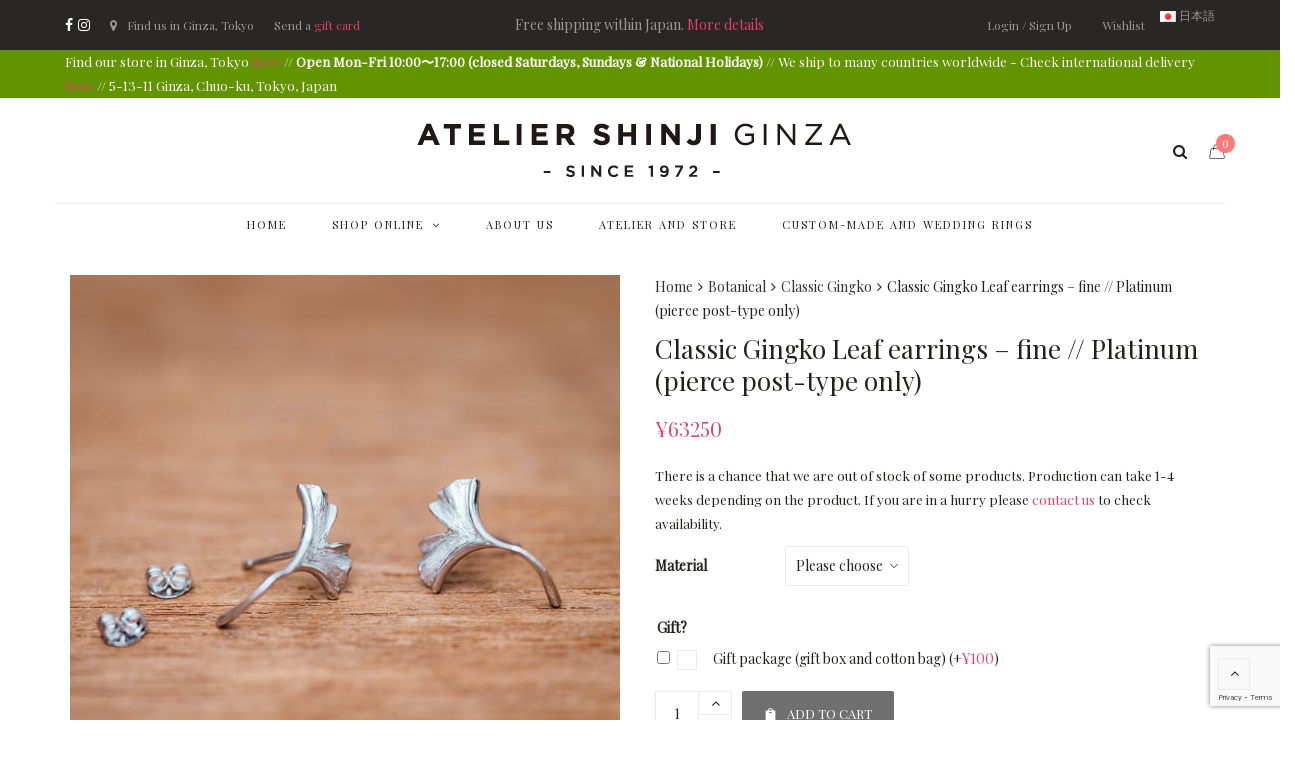

--- FILE ---
content_type: text/html; charset=UTF-8
request_url: https://ateliershinji.com/product/classic-gingko-leaf-platinum-fine-earrings/
body_size: 54246
content:
<!DOCTYPE html>
<html lang="en-US" prefix="og: https://ogp.me/ns#">
<head>
	<meta charset="UTF-8">
	<meta name="viewport" content="width=device-width, initial-scale=1">
	<link rel="profile" href="http://gmpg.org/xfn/11">
	<link rel="pingback" href="https://ateliershinji.com/xmlrpc.php">
		<style>img:is([sizes="auto" i], [sizes^="auto," i]) { contain-intrinsic-size: 3000px 1500px }</style>
	
<!-- Search Engine Optimization by Rank Math PRO - https://rankmath.com/ -->
<title>Classic Gingko Leaf earrings - fine // Platinum (pierce post-type only) - Atelier Shinji Ginza</title>
<meta name="description" content="The Japanese Gingko Leaf series from the Shinji Classic Collection radiates timeless elegance. These single-leaf fine earrings (pierce post type) gently"/>
<meta name="robots" content="follow, index, max-snippet:-1, max-video-preview:-1, max-image-preview:large"/>
<link rel="canonical" href="https://ateliershinji.com/product/classic-gingko-leaf-platinum-fine-earrings/" />
<meta property="og:locale" content="en_US" />
<meta property="og:type" content="product" />
<meta property="og:title" content="Classic Gingko Leaf earrings - fine // Platinum (pierce post-type only) - Atelier Shinji Ginza" />
<meta property="og:description" content="The Japanese Gingko Leaf series from the Shinji Classic Collection radiates timeless elegance. These single-leaf fine earrings (pierce post type) gently" />
<meta property="og:url" content="https://ateliershinji.com/product/classic-gingko-leaf-platinum-fine-earrings/" />
<meta property="og:site_name" content="Atelier Shinji Ginza" />
<meta property="og:updated_time" content="2025-12-17T12:29:53+09:00" />
<meta property="og:image" content="https://ateliershinji.com/wp-content/uploads/DSC05662.jpg" />
<meta property="og:image:secure_url" content="https://ateliershinji.com/wp-content/uploads/DSC05662.jpg" />
<meta property="og:image:width" content="550" />
<meta property="og:image:height" content="550" />
<meta property="og:image:alt" content="Classic Gingko Leaf earrings &#8211; fine // Platinum (pierce post-type only)" />
<meta property="og:image:type" content="image/jpeg" />
<meta property="product:availability" content="instock" />
<meta name="twitter:card" content="summary_large_image" />
<meta name="twitter:title" content="Classic Gingko Leaf earrings - fine // Platinum (pierce post-type only) - Atelier Shinji Ginza" />
<meta name="twitter:description" content="The Japanese Gingko Leaf series from the Shinji Classic Collection radiates timeless elegance. These single-leaf fine earrings (pierce post type) gently" />
<meta name="twitter:image" content="https://ateliershinji.com/wp-content/uploads/DSC05662.jpg" />
<meta name="twitter:label1" content="Price" />
<meta name="twitter:data1" content="&yen;63250" />
<meta name="twitter:label2" content="Availability" />
<meta name="twitter:data2" content="In stock" />
<script type="application/ld+json" class="rank-math-schema-pro">{"@context":"https://schema.org","@graph":[{"@type":["JewelryStore","Organization"],"@id":"https://ateliershinji.com/#organization","name":"Atelier Shinji Ginza","url":"https://ateliershinji.com","sameAs":["https://www.facebook.com/atelier.shinji.ginza/"],"logo":{"@type":"ImageObject","@id":"https://ateliershinji.com/#logo","url":"https://ateliershinji.com/wp-content/uploads/ASG_800px.jpg","contentUrl":"https://ateliershinji.com/wp-content/uploads/ASG_800px.jpg","caption":"Atelier Shinji Ginza","inLanguage":"en-US","width":"800","height":"110"},"openingHours":["Monday,Tuesday,Wednesday,Thursday,Friday,Saturday,Sunday 09:00-17:00"],"image":{"@id":"https://ateliershinji.com/#logo"}},{"@type":"WebSite","@id":"https://ateliershinji.com/#website","url":"https://ateliershinji.com","name":"Atelier Shinji Ginza","publisher":{"@id":"https://ateliershinji.com/#organization"},"inLanguage":"en-US"},{"@type":"ImageObject","@id":"https://ateliershinji.com/wp-content/uploads/DSC05662.jpg","url":"https://ateliershinji.com/wp-content/uploads/DSC05662.jpg","width":"550","height":"550","inLanguage":"en-US"},{"@type":"WebPage","@id":"https://ateliershinji.com/product/classic-gingko-leaf-platinum-fine-earrings/#webpage","url":"https://ateliershinji.com/product/classic-gingko-leaf-platinum-fine-earrings/","name":"Classic Gingko Leaf earrings - fine // Platinum (pierce post-type only) - Atelier Shinji Ginza","datePublished":"2021-01-14T12:49:02+09:00","dateModified":"2025-12-17T12:29:53+09:00","isPartOf":{"@id":"https://ateliershinji.com/#website"},"primaryImageOfPage":{"@id":"https://ateliershinji.com/wp-content/uploads/DSC05662.jpg"},"inLanguage":"en-US"},{"@type":"ProductGroup","name":"Classic Gingko Leaf earrings - fine // Platinum (pierce post-type only) - Atelier Shinji Ginza","description":"The Japanese Gingko Leaf series from the Shinji Classic Collection radiates timeless elegance.","category":"*18K Gold and Platinum","mainEntityOfPage":{"@id":"https://ateliershinji.com/product/classic-gingko-leaf-platinum-fine-earrings/#webpage"},"image":{"@id":"https://ateliershinji.com/wp-content/uploads/DSC05662.jpg"},"url":"https://ateliershinji.com/product/classic-gingko-leaf-platinum-fine-earrings/","productGroupID":"14583","variesBy":["https://schema.org/material"],"hasVariant":[{"@type":"Product","sku":"PT01P1(S)/ICH","name":"Classic Gingko Leaf earrings - fine // Platinum (pierce post-type only) - Platinum","description":"The Japanese Gingko Leaf series from the Shinji Classic Collection radiates timeless elegance. These single-leaf fine earrings (pierce post type) gently curve around the ear lobe. Leaf width: approximately 11mm Length:\u00a0approximately 15mm Material: Platinum (Pt900) (Catch: Platinum &amp; Silicon) Each of our handmade pieces are made one-by-one, and we generally only have one of each design at any time. In the event that an item is out of stock, we will contact you directly. The Shinji Classic collection takes 2-4 weeks to make if out of stock. It is worth bearing this in mind if purchasing jewelry as a gift. If you would like to know if an item is immediately available before you purchase, please contact us directly first with the item name and product number.","image":"https://ateliershinji.com/wp-content/uploads/DSC05662-150x150.jpg","material":"platinum-2","offers":{"@type":"Offer","description":"The Japanese Gingko Leaf series from the Shinji Classic Collection radiates timeless elegance. These single-leaf fine earrings (pierce post type) gently curve around the ear lobe. Leaf width: approximately 11mm Length:\u00a0approximately 15mm Material: Platinum (Pt900) (Catch: Platinum &amp; Silicon) Each of our handmade pieces are made one-by-one, and we generally only have one of each design at any time. In the event that an item is out of stock, we will contact you directly. The Shinji Classic collection takes 2-4 weeks to make if out of stock. It is worth bearing this in mind if purchasing jewelry as a gift. If you would like to know if an item is immediately available before you purchase, please contact us directly first with the item name and product number.","price":"63250","priceCurrency":"JPY","availability":"https://schema.org/InStock","itemCondition":"NewCondition","priceValidUntil":"2027-12-31","url":"https://ateliershinji.com/product/classic-gingko-leaf-platinum-fine-earrings/?attribute_pa_material=platinum-2"}}],"@id":"https://ateliershinji.com/product/classic-gingko-leaf-platinum-fine-earrings/#richSnippet"}]}</script>
<!-- /Rank Math WordPress SEO plugin -->

<link rel='dns-prefetch' href='//maxcdn.bootstrapcdn.com' />
<link rel='dns-prefetch' href='//fonts.googleapis.com' />
<link rel='dns-prefetch' href='//hcaptcha.com' />
<link rel="alternate" type="application/rss+xml" title="Atelier Shinji Ginza &raquo; Feed" href="https://ateliershinji.com/feed/" />
<link rel="alternate" type="application/rss+xml" title="Atelier Shinji Ginza &raquo; Comments Feed" href="https://ateliershinji.com/comments/feed/" />
<link rel='stylesheet' id='wc-stripe-blocks-checkout-style-css' href='https://ateliershinji.com/wp-content/plugins/woocommerce-gateway-stripe/build/upe_blocks.css?ver=03c51a0b4383fed0917831f3ea9aefda' type='text/css' media='all' />
<link rel='stylesheet' id='sbi_styles-css' href='https://ateliershinji.com/wp-content/plugins/instagram-feed-pro/css/sbi-styles.min.css?ver=6.4.1' type='text/css' media='all' />
<link rel='stylesheet' id='wp-block-library-css' href='https://ateliershinji.com/wp-includes/css/dist/block-library/style.min.css?ver=6.7.1' type='text/css' media='all' />
<style id='rank-math-toc-block-style-inline-css' type='text/css'>
.wp-block-rank-math-toc-block nav ol{counter-reset:item}.wp-block-rank-math-toc-block nav ol li{display:block}.wp-block-rank-math-toc-block nav ol li:before{content:counters(item, ".") ". ";counter-increment:item}

</style>
<style id='classic-theme-styles-inline-css' type='text/css'>
/*! This file is auto-generated */
.wp-block-button__link{color:#fff;background-color:#32373c;border-radius:9999px;box-shadow:none;text-decoration:none;padding:calc(.667em + 2px) calc(1.333em + 2px);font-size:1.125em}.wp-block-file__button{background:#32373c;color:#fff;text-decoration:none}
</style>
<style id='global-styles-inline-css' type='text/css'>
:root{--wp--preset--aspect-ratio--square: 1;--wp--preset--aspect-ratio--4-3: 4/3;--wp--preset--aspect-ratio--3-4: 3/4;--wp--preset--aspect-ratio--3-2: 3/2;--wp--preset--aspect-ratio--2-3: 2/3;--wp--preset--aspect-ratio--16-9: 16/9;--wp--preset--aspect-ratio--9-16: 9/16;--wp--preset--color--black: #000000;--wp--preset--color--cyan-bluish-gray: #abb8c3;--wp--preset--color--white: #ffffff;--wp--preset--color--pale-pink: #f78da7;--wp--preset--color--vivid-red: #cf2e2e;--wp--preset--color--luminous-vivid-orange: #ff6900;--wp--preset--color--luminous-vivid-amber: #fcb900;--wp--preset--color--light-green-cyan: #7bdcb5;--wp--preset--color--vivid-green-cyan: #00d084;--wp--preset--color--pale-cyan-blue: #8ed1fc;--wp--preset--color--vivid-cyan-blue: #0693e3;--wp--preset--color--vivid-purple: #9b51e0;--wp--preset--gradient--vivid-cyan-blue-to-vivid-purple: linear-gradient(135deg,rgba(6,147,227,1) 0%,rgb(155,81,224) 100%);--wp--preset--gradient--light-green-cyan-to-vivid-green-cyan: linear-gradient(135deg,rgb(122,220,180) 0%,rgb(0,208,130) 100%);--wp--preset--gradient--luminous-vivid-amber-to-luminous-vivid-orange: linear-gradient(135deg,rgba(252,185,0,1) 0%,rgba(255,105,0,1) 100%);--wp--preset--gradient--luminous-vivid-orange-to-vivid-red: linear-gradient(135deg,rgba(255,105,0,1) 0%,rgb(207,46,46) 100%);--wp--preset--gradient--very-light-gray-to-cyan-bluish-gray: linear-gradient(135deg,rgb(238,238,238) 0%,rgb(169,184,195) 100%);--wp--preset--gradient--cool-to-warm-spectrum: linear-gradient(135deg,rgb(74,234,220) 0%,rgb(151,120,209) 20%,rgb(207,42,186) 40%,rgb(238,44,130) 60%,rgb(251,105,98) 80%,rgb(254,248,76) 100%);--wp--preset--gradient--blush-light-purple: linear-gradient(135deg,rgb(255,206,236) 0%,rgb(152,150,240) 100%);--wp--preset--gradient--blush-bordeaux: linear-gradient(135deg,rgb(254,205,165) 0%,rgb(254,45,45) 50%,rgb(107,0,62) 100%);--wp--preset--gradient--luminous-dusk: linear-gradient(135deg,rgb(255,203,112) 0%,rgb(199,81,192) 50%,rgb(65,88,208) 100%);--wp--preset--gradient--pale-ocean: linear-gradient(135deg,rgb(255,245,203) 0%,rgb(182,227,212) 50%,rgb(51,167,181) 100%);--wp--preset--gradient--electric-grass: linear-gradient(135deg,rgb(202,248,128) 0%,rgb(113,206,126) 100%);--wp--preset--gradient--midnight: linear-gradient(135deg,rgb(2,3,129) 0%,rgb(40,116,252) 100%);--wp--preset--font-size--small: 13px;--wp--preset--font-size--medium: 20px;--wp--preset--font-size--large: 36px;--wp--preset--font-size--x-large: 42px;--wp--preset--font-family--inter: "Inter", sans-serif;--wp--preset--font-family--cardo: Cardo;--wp--preset--spacing--20: 0.44rem;--wp--preset--spacing--30: 0.67rem;--wp--preset--spacing--40: 1rem;--wp--preset--spacing--50: 1.5rem;--wp--preset--spacing--60: 2.25rem;--wp--preset--spacing--70: 3.38rem;--wp--preset--spacing--80: 5.06rem;--wp--preset--shadow--natural: 6px 6px 9px rgba(0, 0, 0, 0.2);--wp--preset--shadow--deep: 12px 12px 50px rgba(0, 0, 0, 0.4);--wp--preset--shadow--sharp: 6px 6px 0px rgba(0, 0, 0, 0.2);--wp--preset--shadow--outlined: 6px 6px 0px -3px rgba(255, 255, 255, 1), 6px 6px rgba(0, 0, 0, 1);--wp--preset--shadow--crisp: 6px 6px 0px rgba(0, 0, 0, 1);}:where(.is-layout-flex){gap: 0.5em;}:where(.is-layout-grid){gap: 0.5em;}body .is-layout-flex{display: flex;}.is-layout-flex{flex-wrap: wrap;align-items: center;}.is-layout-flex > :is(*, div){margin: 0;}body .is-layout-grid{display: grid;}.is-layout-grid > :is(*, div){margin: 0;}:where(.wp-block-columns.is-layout-flex){gap: 2em;}:where(.wp-block-columns.is-layout-grid){gap: 2em;}:where(.wp-block-post-template.is-layout-flex){gap: 1.25em;}:where(.wp-block-post-template.is-layout-grid){gap: 1.25em;}.has-black-color{color: var(--wp--preset--color--black) !important;}.has-cyan-bluish-gray-color{color: var(--wp--preset--color--cyan-bluish-gray) !important;}.has-white-color{color: var(--wp--preset--color--white) !important;}.has-pale-pink-color{color: var(--wp--preset--color--pale-pink) !important;}.has-vivid-red-color{color: var(--wp--preset--color--vivid-red) !important;}.has-luminous-vivid-orange-color{color: var(--wp--preset--color--luminous-vivid-orange) !important;}.has-luminous-vivid-amber-color{color: var(--wp--preset--color--luminous-vivid-amber) !important;}.has-light-green-cyan-color{color: var(--wp--preset--color--light-green-cyan) !important;}.has-vivid-green-cyan-color{color: var(--wp--preset--color--vivid-green-cyan) !important;}.has-pale-cyan-blue-color{color: var(--wp--preset--color--pale-cyan-blue) !important;}.has-vivid-cyan-blue-color{color: var(--wp--preset--color--vivid-cyan-blue) !important;}.has-vivid-purple-color{color: var(--wp--preset--color--vivid-purple) !important;}.has-black-background-color{background-color: var(--wp--preset--color--black) !important;}.has-cyan-bluish-gray-background-color{background-color: var(--wp--preset--color--cyan-bluish-gray) !important;}.has-white-background-color{background-color: var(--wp--preset--color--white) !important;}.has-pale-pink-background-color{background-color: var(--wp--preset--color--pale-pink) !important;}.has-vivid-red-background-color{background-color: var(--wp--preset--color--vivid-red) !important;}.has-luminous-vivid-orange-background-color{background-color: var(--wp--preset--color--luminous-vivid-orange) !important;}.has-luminous-vivid-amber-background-color{background-color: var(--wp--preset--color--luminous-vivid-amber) !important;}.has-light-green-cyan-background-color{background-color: var(--wp--preset--color--light-green-cyan) !important;}.has-vivid-green-cyan-background-color{background-color: var(--wp--preset--color--vivid-green-cyan) !important;}.has-pale-cyan-blue-background-color{background-color: var(--wp--preset--color--pale-cyan-blue) !important;}.has-vivid-cyan-blue-background-color{background-color: var(--wp--preset--color--vivid-cyan-blue) !important;}.has-vivid-purple-background-color{background-color: var(--wp--preset--color--vivid-purple) !important;}.has-black-border-color{border-color: var(--wp--preset--color--black) !important;}.has-cyan-bluish-gray-border-color{border-color: var(--wp--preset--color--cyan-bluish-gray) !important;}.has-white-border-color{border-color: var(--wp--preset--color--white) !important;}.has-pale-pink-border-color{border-color: var(--wp--preset--color--pale-pink) !important;}.has-vivid-red-border-color{border-color: var(--wp--preset--color--vivid-red) !important;}.has-luminous-vivid-orange-border-color{border-color: var(--wp--preset--color--luminous-vivid-orange) !important;}.has-luminous-vivid-amber-border-color{border-color: var(--wp--preset--color--luminous-vivid-amber) !important;}.has-light-green-cyan-border-color{border-color: var(--wp--preset--color--light-green-cyan) !important;}.has-vivid-green-cyan-border-color{border-color: var(--wp--preset--color--vivid-green-cyan) !important;}.has-pale-cyan-blue-border-color{border-color: var(--wp--preset--color--pale-cyan-blue) !important;}.has-vivid-cyan-blue-border-color{border-color: var(--wp--preset--color--vivid-cyan-blue) !important;}.has-vivid-purple-border-color{border-color: var(--wp--preset--color--vivid-purple) !important;}.has-vivid-cyan-blue-to-vivid-purple-gradient-background{background: var(--wp--preset--gradient--vivid-cyan-blue-to-vivid-purple) !important;}.has-light-green-cyan-to-vivid-green-cyan-gradient-background{background: var(--wp--preset--gradient--light-green-cyan-to-vivid-green-cyan) !important;}.has-luminous-vivid-amber-to-luminous-vivid-orange-gradient-background{background: var(--wp--preset--gradient--luminous-vivid-amber-to-luminous-vivid-orange) !important;}.has-luminous-vivid-orange-to-vivid-red-gradient-background{background: var(--wp--preset--gradient--luminous-vivid-orange-to-vivid-red) !important;}.has-very-light-gray-to-cyan-bluish-gray-gradient-background{background: var(--wp--preset--gradient--very-light-gray-to-cyan-bluish-gray) !important;}.has-cool-to-warm-spectrum-gradient-background{background: var(--wp--preset--gradient--cool-to-warm-spectrum) !important;}.has-blush-light-purple-gradient-background{background: var(--wp--preset--gradient--blush-light-purple) !important;}.has-blush-bordeaux-gradient-background{background: var(--wp--preset--gradient--blush-bordeaux) !important;}.has-luminous-dusk-gradient-background{background: var(--wp--preset--gradient--luminous-dusk) !important;}.has-pale-ocean-gradient-background{background: var(--wp--preset--gradient--pale-ocean) !important;}.has-electric-grass-gradient-background{background: var(--wp--preset--gradient--electric-grass) !important;}.has-midnight-gradient-background{background: var(--wp--preset--gradient--midnight) !important;}.has-small-font-size{font-size: var(--wp--preset--font-size--small) !important;}.has-medium-font-size{font-size: var(--wp--preset--font-size--medium) !important;}.has-large-font-size{font-size: var(--wp--preset--font-size--large) !important;}.has-x-large-font-size{font-size: var(--wp--preset--font-size--x-large) !important;}
:where(.wp-block-post-template.is-layout-flex){gap: 1.25em;}:where(.wp-block-post-template.is-layout-grid){gap: 1.25em;}
:where(.wp-block-columns.is-layout-flex){gap: 2em;}:where(.wp-block-columns.is-layout-grid){gap: 2em;}
:root :where(.wp-block-pullquote){font-size: 1.5em;line-height: 1.6;}
</style>
<link rel='stylesheet' id='woof-css' href='https://ateliershinji.com/wp-content/plugins/woocommerce-products-filter/css/front.css?ver=2.2.6.4' type='text/css' media='all' />
<style id='woof-inline-css' type='text/css'>

.woof_products_top_panel li span, .woof_products_top_panel2 li span{background: url(https://ateliershinji.com/wp-content/plugins/woocommerce-products-filter/img/delete.png);background-size: 14px 14px;background-repeat: no-repeat;background-position: right;}
.woof_edit_view{
                    display: none;
                }
</style>
<link rel='stylesheet' id='chosen-drop-down-css' href='https://ateliershinji.com/wp-content/plugins/woocommerce-products-filter/js/chosen/chosen.min.css?ver=2.2.6.4' type='text/css' media='all' />
<link rel='stylesheet' id='wr-custom-attributes-css' href='https://ateliershinji.com/wp-content/plugins/wr-custom-attributes/assets/css/front-end.css?ver=6.7.1' type='text/css' media='all' />
<link rel='stylesheet' id='photoswipe-css' href='https://ateliershinji.com/wp-content/plugins/woocommerce/assets/css/photoswipe/photoswipe.min.css?ver=9.4.2' type='text/css' media='all' />
<link rel='stylesheet' id='photoswipe-default-skin-css' href='https://ateliershinji.com/wp-content/plugins/woocommerce/assets/css/photoswipe/default-skin/default-skin.min.css?ver=9.4.2' type='text/css' media='all' />
<style id='woocommerce-inline-inline-css' type='text/css'>
.woocommerce form .form-row .required { visibility: visible; }
</style>
<link rel='stylesheet' id='dashicons-css' href='https://ateliershinji.com/wp-includes/css/dashicons.min.css?ver=6.7.1' type='text/css' media='all' />
<style id='dashicons-inline-css' type='text/css'>
[data-font="Dashicons"]:before {font-family: 'Dashicons' !important;content: attr(data-icon) !important;speak: none !important;font-weight: normal !important;font-variant: normal !important;text-transform: none !important;line-height: 1 !important;font-style: normal !important;-webkit-font-smoothing: antialiased !important;-moz-osx-font-smoothing: grayscale !important;}
</style>
<link rel='stylesheet' id='woocommerce-addons-css-css' href='https://ateliershinji.com/wp-content/plugins/woocommerce-product-addons/assets/css/frontend/frontend.css?ver=7.2.0' type='text/css' media='all' />
<link rel='stylesheet' id='wa_wcc_mtree_css_file-css' href='https://ateliershinji.com/wp-content/plugins/woocommerce-product-category-selection-widget/assets/css/mtree.css?ver=6.7.1' type='text/css' media='all' />
<link rel='stylesheet' id='jquery-ui-style-css' href='https://ateliershinji.com/wp-content/plugins/woocommerce/assets/css/jquery-ui/jquery-ui.min.css?ver=9.4.2' type='text/css' media='all' />
<link rel='stylesheet' id='fp-srp-style-css' href='https://ateliershinji.com/wp-content/plugins/rewardsystem/assets/css/style.css?ver=30.7.0' type='text/css' media='' />
<link rel='stylesheet' id='wp_reward_footable_css-css' href='https://ateliershinji.com/wp-content/plugins/rewardsystem/assets/css/footable.core.css?ver=30.7.0' type='text/css' media='' />
<link rel='stylesheet' id='wp_reward_bootstrap_css-css' href='https://ateliershinji.com/wp-content/plugins/rewardsystem/assets/css/bootstrap.css?ver=30.7.0' type='text/css' media='' />
<link rel='stylesheet' id='select2-css' href='https://ateliershinji.com/wp-content/plugins/woocommerce/assets/css/select2.css?ver=9.4.2' type='text/css' media='all' />
<style id='fp-srp-inline-style-inline-css' type='text/css'>
#generate_referral_field { }  #rs_redeem_voucher_code { }  #ref_generate_now { }  #rs_submit_redeem_voucher { }.rs_subscriptionoption h3 { }.rs_social_sharing_buttons{};.rs_social_sharing_success_message#generate_referral_field { }  #rs_redeem_voucher_code { }  #ref_generate_now { }  #rs_submit_redeem_voucher { }.rs_subscriptionoption h3 { }#rs_refer_a_friend_form { } #rs_friend_name { } #rs_friend_email { } #rs_friend_subject { } #rs_your_message { } #rs_refer_submit { }#encashing_form{}
.rs_encash_points_value{}
.error{color:#ED0514;}
.rs_encash_points_reason{}
.rs_encash_payment_method{}
.rs_encash_paypal_address{}
.rs_encash_custom_payment_option_value{}
.rs_encash_submit{}
#rs_encash_submit_button{}
.success_info{}
#encash_form_success_info{}#generate_referral_field { }  #rs_redeem_voucher_code { }  #ref_generate_now { }  #rs_submit_redeem_voucher { }.rs_subscriptionoption h3 { }.rs_social_sharing_buttons{};.rs_social_sharing_success_message#generate_referral_field { }  #rs_redeem_voucher_code { }  #ref_generate_now { }  #rs_submit_redeem_voucher { }.rs_subscriptionoption h3 { }#rs_refer_a_friend_form { } #rs_friend_name { } #rs_friend_email { } #rs_friend_subject { } #rs_your_message { } #rs_refer_submit { }#encashing_form{}
.rs_encash_points_value{}
.error{color:#ED0514;}
.rs_encash_points_reason{}
.rs_encash_payment_method{}
.rs_encash_paypal_address{}
.rs_encash_custom_payment_option_value{}
.rs_encash_submit{}
#rs_encash_submit_button{}
.success_info{}
#encash_form_success_info{}#generate_referral_field { }  #rs_redeem_voucher_code { }  #ref_generate_now { }  #rs_submit_redeem_voucher { }.rs_subscriptionoption h3 { }.rs_social_sharing_buttons{};.rs_social_sharing_success_message#generate_referral_field { }  #rs_redeem_voucher_code { }  #ref_generate_now { }  #rs_submit_redeem_voucher { }.rs_subscriptionoption h3 { }#rs_refer_a_friend_form { } #rs_friend_name { } #rs_friend_email { } #rs_friend_subject { } #rs_your_message { } #rs_refer_submit { }#encashing_form{}
.rs_encash_points_value{}
.error{color:#ED0514;}
.rs_encash_points_reason{}
.rs_encash_payment_method{}
.rs_encash_paypal_address{}
.rs_encash_custom_payment_option_value{}
.rs_encash_submit{}
#rs_encash_submit_button{}
.success_info{}
#encash_form_success_info{}#generate_referral_field { }  #rs_redeem_voucher_code { }  #ref_generate_now { }  #rs_submit_redeem_voucher { }.rs_subscriptionoption h3 { }.rs_social_sharing_buttons{};.rs_social_sharing_success_message#generate_referral_field { }  #rs_redeem_voucher_code { }  #ref_generate_now { }  #rs_submit_redeem_voucher { }.rs_subscriptionoption h3 { }#rs_refer_a_friend_form { } #rs_friend_name { } #rs_friend_email { } #rs_friend_subject { } #rs_your_message { } #rs_refer_submit { }#encashing_form{}
.rs_encash_points_value{}
.error{color:#ED0514;}
.rs_encash_points_reason{}
.rs_encash_payment_method{}
.rs_encash_paypal_address{}
.rs_encash_custom_payment_option_value{}
.rs_encash_submit{}
#rs_encash_submit_button{}
.success_info{}
#encash_form_success_info{}.rs_message_for_single_product{ }#generate_referral_field { }  #rs_redeem_voucher_code { }  #ref_generate_now { }  #rs_submit_redeem_voucher { }.rs_subscriptionoption h3 { }.rs_social_sharing_buttons{};.rs_social_sharing_success_message#generate_referral_field { }  #rs_redeem_voucher_code { }  #ref_generate_now { }  #rs_submit_redeem_voucher { }.rs_subscriptionoption h3 { }#rs_refer_a_friend_form { } #rs_friend_name { } #rs_friend_email { } #rs_friend_subject { } #rs_your_message { } #rs_refer_submit { }#encashing_form{}
.rs_encash_points_value{}
.error{color:#ED0514;}
.rs_encash_points_reason{}
.rs_encash_payment_method{}
.rs_encash_paypal_address{}
.rs_encash_custom_payment_option_value{}
.rs_encash_submit{}
#rs_encash_submit_button{}
.success_info{}
#encash_form_success_info{}#generate_referral_field { }  #rs_redeem_voucher_code { }  #ref_generate_now { }  #rs_submit_redeem_voucher { }.rs_subscriptionoption h3 { }.rs_social_sharing_buttons{};.rs_social_sharing_success_message#generate_referral_field { }  #rs_redeem_voucher_code { }  #ref_generate_now { }  #rs_submit_redeem_voucher { }.rs_subscriptionoption h3 { }#rs_refer_a_friend_form { } #rs_friend_name { } #rs_friend_email { } #rs_friend_subject { } #rs_your_message { } #rs_refer_submit { }#encashing_form{}
.rs_encash_points_value{}
.error{color:#ED0514;}
.rs_encash_points_reason{}
.rs_encash_payment_method{}
.rs_encash_paypal_address{}
.rs_encash_custom_payment_option_value{}
.rs_encash_submit{}
#rs_encash_submit_button{}
.success_info{}
#encash_form_success_info{}#generate_referral_field { }  #rs_redeem_voucher_code { }  #ref_generate_now { }  #rs_submit_redeem_voucher { }.rs_subscriptionoption h3 { }.rs_social_sharing_buttons{};.rs_social_sharing_success_message#generate_referral_field { }  #rs_redeem_voucher_code { }  #ref_generate_now { }  #rs_submit_redeem_voucher { }.rs_subscriptionoption h3 { }#rs_refer_a_friend_form { } #rs_friend_name { } #rs_friend_email { } #rs_friend_subject { } #rs_your_message { } #rs_refer_submit { }#encashing_form{}
.rs_encash_points_value{}
.error{color:#ED0514;}
.rs_encash_points_reason{}
.rs_encash_payment_method{}
.rs_encash_paypal_address{}
.rs_encash_custom_payment_option_value{}
.rs_encash_submit{}
#rs_encash_submit_button{}
.success_info{}
#encash_form_success_info{}#generate_referral_field { }  #rs_redeem_voucher_code { }  #ref_generate_now { }  #rs_submit_redeem_voucher { }.rs_subscriptionoption h3 { }.rs_social_sharing_buttons{};.rs_social_sharing_success_message#generate_referral_field { }  #rs_redeem_voucher_code { }  #ref_generate_now { }  #rs_submit_redeem_voucher { }.rs_subscriptionoption h3 { }#rs_refer_a_friend_form { } #rs_friend_name { } #rs_friend_email { } #rs_friend_subject { } #rs_your_message { } #rs_refer_submit { }#encashing_form{}
.rs_encash_points_value{}
.error{color:#ED0514;}
.rs_encash_points_reason{}
.rs_encash_payment_method{}
.rs_encash_paypal_address{}
.rs_encash_custom_payment_option_value{}
.rs_encash_submit{}
#rs_encash_submit_button{}
.success_info{}
#encash_form_success_info{}.rs_message_for_single_product{ }#generate_referral_field { }  #rs_redeem_voucher_code { }  #ref_generate_now { }  #rs_submit_redeem_voucher { }.rs_subscriptionoption h3 { }.rs_social_sharing_buttons{};.rs_social_sharing_success_message#generate_referral_field { }  #rs_redeem_voucher_code { }  #ref_generate_now { }  #rs_submit_redeem_voucher { }.rs_subscriptionoption h3 { }#rs_refer_a_friend_form { } #rs_friend_name { } #rs_friend_email { } #rs_friend_subject { } #rs_your_message { } #rs_refer_submit { }#encashing_form{}
.rs_encash_points_value{}
.error{color:#ED0514;}
.rs_encash_points_reason{}
.rs_encash_payment_method{}
.rs_encash_paypal_address{}
.rs_encash_custom_payment_option_value{}
.rs_encash_submit{}
#rs_encash_submit_button{}
.success_info{}
#encash_form_success_info{}#generate_referral_field { }  #rs_redeem_voucher_code { }  #ref_generate_now { }  #rs_submit_redeem_voucher { }.rs_subscriptionoption h3 { }.rs_social_sharing_buttons{};.rs_social_sharing_success_message#generate_referral_field { }  #rs_redeem_voucher_code { }  #ref_generate_now { }  #rs_submit_redeem_voucher { }.rs_subscriptionoption h3 { }#rs_refer_a_friend_form { } #rs_friend_name { } #rs_friend_email { } #rs_friend_subject { } #rs_your_message { } #rs_refer_submit { }#encashing_form{}
.rs_encash_points_value{}
.error{color:#ED0514;}
.rs_encash_points_reason{}
.rs_encash_payment_method{}
.rs_encash_paypal_address{}
.rs_encash_custom_payment_option_value{}
.rs_encash_submit{}
#rs_encash_submit_button{}
.success_info{}
#encash_form_success_info{}#generate_referral_field { }  #rs_redeem_voucher_code { }  #ref_generate_now { }  #rs_submit_redeem_voucher { }.rs_subscriptionoption h3 { }.rs_social_sharing_buttons{};.rs_social_sharing_success_message#generate_referral_field { }  #rs_redeem_voucher_code { }  #ref_generate_now { }  #rs_submit_redeem_voucher { }.rs_subscriptionoption h3 { }#rs_refer_a_friend_form { } #rs_friend_name { } #rs_friend_email { } #rs_friend_subject { } #rs_your_message { } #rs_refer_submit { }#encashing_form{}
.rs_encash_points_value{}
.error{color:#ED0514;}
.rs_encash_points_reason{}
.rs_encash_payment_method{}
.rs_encash_paypal_address{}
.rs_encash_custom_payment_option_value{}
.rs_encash_submit{}
#rs_encash_submit_button{}
.success_info{}
#encash_form_success_info{}#generate_referral_field { }  #rs_redeem_voucher_code { }  #ref_generate_now { }  #rs_submit_redeem_voucher { }.rs_subscriptionoption h3 { }.rs_social_sharing_buttons{};.rs_social_sharing_success_message#generate_referral_field { }  #rs_redeem_voucher_code { }  #ref_generate_now { }  #rs_submit_redeem_voucher { }.rs_subscriptionoption h3 { }#rs_refer_a_friend_form { } #rs_friend_name { } #rs_friend_email { } #rs_friend_subject { } #rs_your_message { } #rs_refer_submit { }#encashing_form{}
.rs_encash_points_value{}
.error{color:#ED0514;}
.rs_encash_points_reason{}
.rs_encash_payment_method{}
.rs_encash_paypal_address{}
.rs_encash_custom_payment_option_value{}
.rs_encash_submit{}
#rs_encash_submit_button{}
.success_info{}
#encash_form_success_info{}.rs_message_for_single_product{ }#generate_referral_field { }  #rs_redeem_voucher_code { }  #ref_generate_now { }  #rs_submit_redeem_voucher { }.rs_subscriptionoption h3 { }.rs_social_sharing_buttons{};.rs_social_sharing_success_message#generate_referral_field { }  #rs_redeem_voucher_code { }  #ref_generate_now { }  #rs_submit_redeem_voucher { }.rs_subscriptionoption h3 { }#rs_refer_a_friend_form { } #rs_friend_name { } #rs_friend_email { } #rs_friend_subject { } #rs_your_message { } #rs_refer_submit { }#encashing_form{}
.rs_encash_points_value{}
.error{color:#ED0514;}
.rs_encash_points_reason{}
.rs_encash_payment_method{}
.rs_encash_paypal_address{}
.rs_encash_custom_payment_option_value{}
.rs_encash_submit{}
#rs_encash_submit_button{}
.success_info{}
#encash_form_success_info{}#generate_referral_field { }  #rs_redeem_voucher_code { }  #ref_generate_now { }  #rs_submit_redeem_voucher { }.rs_subscriptionoption h3 { }.rs_social_sharing_buttons{};.rs_social_sharing_success_message#generate_referral_field { }  #rs_redeem_voucher_code { }  #ref_generate_now { }  #rs_submit_redeem_voucher { }.rs_subscriptionoption h3 { }#rs_refer_a_friend_form { } #rs_friend_name { } #rs_friend_email { } #rs_friend_subject { } #rs_your_message { } #rs_refer_submit { }#encashing_form{}
.rs_encash_points_value{}
.error{color:#ED0514;}
.rs_encash_points_reason{}
.rs_encash_payment_method{}
.rs_encash_paypal_address{}
.rs_encash_custom_payment_option_value{}
.rs_encash_submit{}
#rs_encash_submit_button{}
.success_info{}
#encash_form_success_info{}#generate_referral_field { }  #rs_redeem_voucher_code { }  #ref_generate_now { }  #rs_submit_redeem_voucher { }.rs_subscriptionoption h3 { }.rs_social_sharing_buttons{};.rs_social_sharing_success_message#generate_referral_field { }  #rs_redeem_voucher_code { }  #ref_generate_now { }  #rs_submit_redeem_voucher { }.rs_subscriptionoption h3 { }#rs_refer_a_friend_form { } #rs_friend_name { } #rs_friend_email { } #rs_friend_subject { } #rs_your_message { } #rs_refer_submit { }#encashing_form{}
.rs_encash_points_value{}
.error{color:#ED0514;}
.rs_encash_points_reason{}
.rs_encash_payment_method{}
.rs_encash_paypal_address{}
.rs_encash_custom_payment_option_value{}
.rs_encash_submit{}
#rs_encash_submit_button{}
.success_info{}
#encash_form_success_info{}#generate_referral_field { }  #rs_redeem_voucher_code { }  #ref_generate_now { }  #rs_submit_redeem_voucher { }.rs_subscriptionoption h3 { }.rs_social_sharing_buttons{};.rs_social_sharing_success_message#generate_referral_field { }  #rs_redeem_voucher_code { }  #ref_generate_now { }  #rs_submit_redeem_voucher { }.rs_subscriptionoption h3 { }#rs_refer_a_friend_form { } #rs_friend_name { } #rs_friend_email { } #rs_friend_subject { } #rs_your_message { } #rs_refer_submit { }#encashing_form{}
.rs_encash_points_value{}
.error{color:#ED0514;}
.rs_encash_points_reason{}
.rs_encash_payment_method{}
.rs_encash_paypal_address{}
.rs_encash_custom_payment_option_value{}
.rs_encash_submit{}
#rs_encash_submit_button{}
.success_info{}
#encash_form_success_info{}.rs_message_for_single_product{ }.fp_rs_display_free_product h3 {
                                            display:block;
					}
                                        .fb_edge_widget_with_comment span.fb_edge_comment_widget iframe.fb_ltr {
                                            display: none !important;
                                        }
                                        .fb-like{
                                            height: 20px !important;
                                            overflow: hidden !important;
                                        }
                                        .tipsy-inner {
                                            background-color: 000000;
                                            color: FFFFFF;
                                        }
                                        .tipsy-arrow-s {
                                            border-top-color: 000000;
                                        }
                                        .points_empty_error, 
                                        .points_number_error, 
                                        .points_greater_than_earnpoints_error,
                                        .points_lesser_than_minpoints_error,
                                        .reason_empty_error,
                                        .paypal_email_empty_error,
                                        .paypal_email_format_error,
                                        .recaptcha_empty_error,
                                        .encash_form_success_info{
                                            display:none;
                                        }
                                        .referral_field{
                                            margin-top:40px;
                                        }
                                        .referral_field_title{
                                            text-align:center;
                                        }
                                        .rs_social_sharing_buttons {
                                            display: inline;
                                        }
                                        .twitter-share-button,
                                        .vk-like{
                                            width:88px;
                                        }
                                        .ok-share-button{
                                            width:30px;
                                        }
                                        .fp-srp-point-price-label{
                                            margin-left:10px;
                                        }
                                        .referral_field1{
                                            margin-top:10px;
                                        }
                                        .rs_alert_div_for_copy{
                                            display:none;
                                        }
                                        .rs_warning_message{
                                            display:inline-block;
                                            color:red;
                                        }
                                        .rs_redeem_voucher_error{
                                            color:red;
                                        }
                                        .rs_redeem_voucher_success{
                                            color:green;
                                        }
                                        .gifticon{
                                            width:16px;height:16px;
                                            display:inline;
                                        }
                                        .rs_variable_earn_messages{
                                            display:none;
                                        }
                                        .simpleshopmessage{
                                            width:16px;height:16px;
                                            display:inline;
                                        }
                                        .gift_icon{
                                            width:16px;height:16px;
                                            display:inline;
                                        }
                                        .variationrewardpoints,
                                        .variationreferralpoints,
                                        .variationpoint_price,
                                        .variationrewardpointsamount,
                                        .variationreferralpointsamount{
                                            display:inline-block;
                                        }
                                        .iagreeerror{
                                            display:none;
                                        }
                                        .fp-srp-send-point{
                                            border:none;
                                            padding: 6px 10px 6px 10px;
                                        }
                                        .fp-srp-send-point-value{
                                            min-width:250px !important;
                                            height:30px !important;
                                        }
                                        .fp-srp-point-price {
                                            margin-left: 5px;
                                        }
                                        .fp-srp-email-content{
                                            border: 1px solid #000;
                                            border-collapse: collapse;
                                        }
                                        .fp-srp-email-content-title{
                                            background: black;
                                            color:#fff;
                                        }
</style>
<link rel='stylesheet' id='wr-live-search-css' href='https://ateliershinji.com/wp-content/plugins/wr-live-search/assets/css/frontend.css?ver=6.7.1' type='text/css' media='all' />
<link rel='stylesheet' id='font-awesome-css' href='https://maxcdn.bootstrapcdn.com/font-awesome/4.6.3/css/font-awesome.min.css?ver=4.6.3' type='text/css' media='all' />
<style id='font-awesome-inline-css' type='text/css'>
[data-font="FontAwesome"]:before {font-family: 'FontAwesome' !important;content: attr(data-icon) !important;speak: none !important;font-weight: normal !important;font-variant: normal !important;text-transform: none !important;line-height: 1 !important;font-style: normal !important;-webkit-font-smoothing: antialiased !important;-moz-osx-font-smoothing: grayscale !important;}
</style>
<link rel='stylesheet' id='scrollbar-css' href='https://ateliershinji.com/wp-content/themes/wr-nitro/assets/3rd-party/jquery-scrollbar/jquery.scrollbar.css?ver=6.7.1' type='text/css' media='all' />
<link rel='stylesheet' id='wr-nitro-web-fonts-css' href='https://fonts.googleapis.com/css?family=Playfair+Display%3A400&#038;subset=latin%2Clatin-ext&#038;ver=6.7.1' type='text/css' media='all' />
<link rel='stylesheet' id='wr-nitro-child-style-css' href='https://ateliershinji.com/wp-content/themes/wr-nitro-child/style.css?ver=6.7.1' type='text/css' media='all' />
<link rel='stylesheet' id='nivo-lightbox-css' href='https://ateliershinji.com/wp-content/themes/wr-nitro/assets/3rd-party/nivo-lightbox/nivo-lightbox.css?ver=6.7.1' type='text/css' media='all' />
<link rel='stylesheet' id='owl-carousel-css' href='https://ateliershinji.com/wp-content/themes/wr-nitro/assets/3rd-party/owl-carousel/owl.carousel.min.css?ver=6.7.1' type='text/css' media='all' />
<link rel='stylesheet' id='wr-nitro-woocommerce-css' href='https://ateliershinji.com/wp-content/themes/wr-nitro/assets/woorockets/css/woocommerce.css?ver=6.7.1' type='text/css' media='all' />
<link rel='stylesheet' id='wr-nitro-main-css' href='https://ateliershinji.com/wp-content/themes/wr-nitro/assets/woorockets/css/main.css?ver=6.7.1' type='text/css' media='all' />
<style id='wr-nitro-main-inline-css' type='text/css'>
body {font-family: "Playfair Display";font-weight: 400;font-size: 100%;letter-spacing: 0px;line-height: 24px;}h1,h2,h3,h4,h5,h6 {letter-spacing: 0px;font-family: "Playfair Display";font-weight: 400;}h1 {font-size: 63px;line-height: 71.964px;}h2 {font-size: 45px;line-height: 50.886px;}h3 {font-size: 31px;line-height: 35.982px;}h4 {font-size: 22px;line-height: 25.452px;}h5 {font-size: 16px;line-height: 21.6px;}h6 {font-size: 11px;line-height: 12.726px;}.format-quote .quote-content,blockquote {font-family: "Lato";}@media only screen and (min-width: 1024px) {.offset {position: relative;padding: 0px;}.offset:after {border-width: 0px;border-color: #ffffff;}.woocommerce-demo-store.offset {padding-top: 52px;}.woocommerce-demo-store.offset .demo_store {top: 0px;}.admin-bar.woocommerce-demo-store.offset .demo_store {top: 32px;}.mfp-wrap {top: 10px;height: calc(100% - 20px);}.admin-bar .mfp-wrap {top: 42px;height: calc(100% - 52px);}}.row {margin-left: -15px;margin-right: -15px;}.main-content, .primary-sidebar {padding-left: 15px;padding-right: 15px;}.primary-sidebar .widget {margin-bottom: 30px;}@media screen and (max-width: 800px) {.style-4 .p-single-images .product__badge {right: 15px;}}.container {max-width: 1170px;}@media screen and (max-width: 1024px) {.container {max-width: 100% !important;}}.site-title {padding-top: 80px;padding-bottom: 80px;min-height: 214px;background-color: #f2f2f2;color: #646464;}.site-title .breadcrumbs a,.woocommerce-breadcrumb a {color: #323232;}.site-title .breadcrumbs a:hover,.woocommerce-breadcrumb a:hover {color: #ff4064;}.site-title h1 {font-size: 44px;line-height: 44px;color: #323232;}.site-title .desc {font-size: px;line-height: px;}.post-title {padding-top: 100px;padding-bottom: 100px;}.post-title .entry-title {font-size: 45px;line-height: 45px;}#shop-main .products.grid-layout:not(.boxed),#shop-main .products.grid-layout.item-style-6 {margin: 0 -15px;}#woof_results_by_ajax .products {width: calc(100% + 30px);}#shop-main .products.grid-layout .product {padding: 15px;}#shop-sidebar .widget {margin-bottom: 30px;}@media (min-width: 769px) {#shop-main .products.grid-layout .product:nth-child(3n+1) {clear: both;}}@media (max-width: 768px) {#shop-main .products.grid-layout .product:nth-child(2n+1) {clear: both;}}#shop-main .products.masonry-layout {margin: 0 -15px;}#shop-main .products.masonry-layout .product {padding: 15px ;}#shop-main .products.masonry-layout.item-style-4 .product {padding-bottom: 10px;}.product__image.mask .mask-inner { background: rgba(0, 0, 0, 0.7) }.page-content .main-content {width: 100%;}.blog .primary-sidebar {width: 300px;}.blog .main-content {width: calc(100% - 300px);}.single-attachment .main-content,.single-post .main-content {width: 100%;}.b-single .entry-content {margin: 0 auto !important;max-width: 750px;}.archive #shop-sidebar,.archive-sidebar {-ms-order: 1;order: 1;-webkit-order: 1;width: 300px;right: calc(100% - 300px);}.archive #shop-main,.archive-shop {-ms-order: 2;order: 2;-webkit-order: 2;width: calc(100% - 300px);left: 300px;}.style-2 #shop-detail {width: 100%;}.footer {background-color: #22211f;}.footer .top {color: #949494;}.footer .top h1, .footer .top h2, .footer .top h3, .footer .top h4, .footer .top h5, .footer .top h6, .footer .widget_rss .widget-title a {color: #ffffff;}.footer .bot {background-color: #22211f;color: #999999;} .footer .top a { color: #999999; } .footer .top a:hover { color: #e14267; } .footer .bot a { color: #999999; } .footer .bot a:hover { color: #e14267; }.error404 .wrapper {background-color:#f7f7f7;background-size:auto;background-position:center center;background-attachment:scroll;background-repeat:no-repeat;}.error404 .heading-404 * {font-size: 88px;line-height: 88px;color: #292929;font-weight: bold;}.widget-style-1 .widget {}.meta-color,.entry-meta,.entry-meta a,.entry-meta span a,.entry-meta i,.sc-product-package .p-package-cat a,.widget li .info,blockquote,.b-single .single-nav > div > span,time, .irs-grid-text,.irs-min, .irs-max {color: #ababab;}::-webkit-input-placeholder {color: #ababab;}:-moz-placeholder {color: #ababab;}::-moz-placeholder {color: #ababab;}:-ms-input-placeholder {color: #ababab;}.irs-grid-pol, .irs-from, .irs-to, .irs-single {background: #ababab;}.nitro-line,.nitro-line > *,.nitro-line .yith-wcwl-add-to-wishlist a,.btb,select:not(.cate-search),ul li,input:not([type="submit"]):not([type="button"]):not(.submit):not(.button):not(.extenal-bdcl),.p-single-action .yith-wcwl-add-to-wishlist div a,textarea,table, th, td,.woocommerce-cart th,.woocommerce-cart td,blockquote,.quantity .btn-qty a:first-child,.widget ul li,.b-masonry .entry-meta,.comments-area .comment-form p,.woocommerce-cart .cart-collaterals section,.style-1 .woocommerce-tabs .tabs,.style-2 .clean-tab *:not(.submit),.style-3 .accordion-tabs > div,.style-3 .accordion-tabs,.style-4 .woocommerce-tabs .tabs li:not(:last-child),.default-tab .woocommerce-tabs .tabs,.woocommerce-page input[type="checkbox"] + label:before,#checkout_timeline,.timeline-horizontal,.page-numbers li span:not(.dots),.page-numbers li a:hover,.style-3 ul.page-numbers,.sc-product-package ul li,.woocommerce-cart .woocommerce > form,.woocommerce-page .form-container,.woocommerce-checkout .form-row input.input-text,.woocommerce-checkout .select2-container,.woocommerce-page .select2-container .select2-choice,.woocommerce-page .select2-drop-active,.grid.boxed.pag-number .product,.default-tab .woocommerce-tabs .wc-tabs > li,.vc_tta-tabs .vc_tta-tabs-container .vc_tta-tab,.wr-pricing-table.style-1 .pricing-item .inner,.wr-pricing-table.style-1 .pricing-item .pricing-header,.wr-pricing-table.style-3 .pricing-item .inner,.wr-pricing-table.style-4 .pricing-item .inner,.quickview-modal .info div[itemprop="description"],.quickview-modal .info .quickview-button, .quickview-modal .info .p-meta,.sc-product-package .product__btn_cart,.woocommerce .wishlist_table td.product-add-to-cart a.product__btn_cart,.pagination.wc-pagination .page-ajax a,.style-3 .accordion-tabs .panel,.style-2 .woocommerce-tabs div .panel,.woocommerce-cart .cart-collaterals .coupon,.vc_toggle, .vc_toggle.vc_toggle_active .vc_toggle_title,.wr-pricing-table.style-2 .pricing-item .pricing-footer,.wr-custom-attribute li:not(.selected) a,.wr-custom-attribute.color-picker li a:after,.wr-pricing-table.style-2 .pricing-item .pricing-footer,.chosen-container-multi .chosen-choices,.chosen-container .chosen-drop,.woof_redraw_zone .irs-slider,.woof_list_label .woof_label_term,.woof_label_count,.woof_sid_auto_shortcode, .woof_show_auto_form, .woof_hide_auto_form,.booking-pricing-info,.grid.boxed.pag-number:not(.sc-product):not(.sc-products) .product,.sc-products.grid-boxed-layout .product,.group-quantity .product__btn_cart {border-color: #ebebeb !important;}.sc-cat-list ul li ul {border-color: #ebebeb;}.sc-testimonials.style-2 .arrow,.sc-cat-list ul li a {border-bottom-color: #ebebeb !important;}.woocommerce-checkout #checkout_timeline li:not(:last-child):after,.vc_tta-tabs.vc_tta-style-style-7 .vc_tta-tabs-container:before,.vc_tta-tabs.vc_tta-style-style-4 .vc_tta-tabs-container .vc_tta-tab:before,.vc_tta-tabs.vc_tta-style-style-6 .vc_tta-tabs-container .vc_tta-tab:before,.vc_tta-tabs.vc_tta-style-style-2 .vc_tta-tabs-container:before,.wr-pricing-table .style-1 .pricing-item .units:before,.wr-pricing-table .style-3 .pricing-item .units:before,.widget_price_filter .ui-slider {background-color: #ebebeb;}select,textarea,.chosen-container-multi .chosen-choices,input:not([type="submit"]):not([type="button"]):not(.submit):not(.button),.woocommerce-checkout .select2-container,.select2-container .select2-choice,.select2-results .select2-highlighted,.select2-search {background-color: #f9f9f9;}.overlay_bg,.wr-mobile.woocommerce-page.archive .wrapper,.default-tab .woocommerce-tabs .wc-tabs > li a:hover,.default-tab .woocommerce-tabs .wc-tabs > li.active a,.widget ul li .count,.style-1 .woocommerce-tabs,.b-classic.boxed .post,.style-2 .woocommerce-tabs #comments .comment-text,.style-3 .woocommerce-tabs #comments .comment-text,.style-4 .woocommerce-tabs #comments .comment-text,.vc_progress_bar.style-1 .vc_single_bar,.vc_progress_bar.style-1 .vc_single_bar .vc_bar:before,.vc_progress_bar .vc_single_bar,.wr-pricing-table.style-2 .pricing-item .inner,.wr-pricing-table.style-3 .pricing-item .price-value,.wr-pricing-table.style-4 .pricing-item .inner:hover,[class*="b-"].default .entry-cat a,.widget .tagcloud a,.galleries .grid .item-inner,.single-gallery .wr-nitro-carousel .owl-dots > div span,.pagination.wc-pagination .page-ajax a,.entry-thumb i.body_bg:hover,.irs-min, .irs-max,.search-results .search-item,.woof_list_label .woof_label_term {background-color: #f9f9f9;}.vc_progress_bar.style-1 .vc_single_bar {border-color: #f9f9f9;}.style-2 .woocommerce-tabs #comments .comment_container:before,.style-3 .woocommerce-tabs #comments .comment_container:before,.style-4 .woocommerce-tabs #comments .comment_container:before,.comments-area .comment-list .comment-content-wrap:before,.b-classic.small.boxed .entry-thumb:before {border-right-color: #f9f9f9;}.rtl .b-classic.small.boxed .entry-thumb:before {border-left-color: #f9f9f9;}.sc-product-package ul li:before {color: #f9f9f9;}body .wrapper,.body_bg,.single-mobile-layout .p-single-info.fixed .p-single-action,.single-mobile-layout.product-type-variable .p-single-info.fixed .single_variation_wrap,.single-mobile-layout .wishlist-btn a,[class*="b-"].boxed .entry-cat a,.b-zigzag.default .entry-cat a,.wr-pricing-table.style-1 .pricing-item .inner,.select2-results,.product-btn-right .product__btn,.product-btn-center:not(.btn-inside-thumbnail) .product__action a,.nivo-lightbox-theme-default.nivo-lightbox-overlay,.style-1 .woocommerce-tabs #comments .comment-text,.woof_redraw_zone .irs-slider,.woof_redraw_zone .irs-bar,.style-5 .woocommerce-tabs #comments .comment-text,.style-2 .woocommerce-tabs.accordion-tabs #comments .comment-text {background-color: #ffffff;}.style-2 .woocommerce-tabs.accordion-tabs #comments .comment_container:before,.style-5 .woocommerce-tabs #comments .comment_container:before,.style-1 .woocommerce-tabs #comments .comment_container:before {border-right-color: #ffffff;}.sc-testimonials.style-2 .arrow span {border-bottom-color: #ffffff;}.body_bg_text,.irs-from, .irs-to, .irs-single {color: #ffffff;}body,.body_color,.entry-cat a,.p-meta a,.port-content .hentry .title .cat,.port-content .hentry .title .cat a,.nitro-member.style-1 .social a,.nitro-member.style-3 .social a,.select2-results li,.woocommerce-cart .shop_table .product-price .amount,.woocommerce-cart .cart_totals .cart-subtotal .amount,.color-dark,.icon_color,.icon_color * i,.single-mobile-layout .addition-product .add_to_cart_button i,.price del,.price del .amount,.star-rating:before,.wc-switch a.active,.select2-container .select2-choice,.single-gallery .wr-nitro-carousel .owl-dots > div.active span,.pagination.wc-pagination .page-ajax a,.nivo-lightbox-theme-default .nivo-lightbox-nav:before,.vc_toggle .vc_toggle_title .vc_toggle_icon:before,.vc_progress_bar.style-1 .vc_single_bar .vc_label > span,.wr-product-share h3,.woof_show_auto_form,.woocommerce-checkout .shop_table .cart-subtotal .amount,.woocommerce-checkout .shop_table .cart_item .amount,.style-5:not(.downloadable) .p-single-action .cart .wishlist-btn .tooltip {color: #22211f;}.single-gallery .wr-nitro-carousel .owl-dots > div.active span,.single-gallery .wr-nitro-carousel .owl-dots > div:hover span,.woof_redraw_zone .irs-slider:after,.woof_redraw_zone .irs-line-left,.woof_redraw_zone .irs-line-right,.woof_redraw_zone .irs-line-mid {background-color: #22211f;}.wr-nitro-carousel .owl-dots .owl-dot span {border-color: #22211f;}.select2-container .select2-choice .select2-arrow b:after {border-top-color: #22211f;}h1,h2,h3,h4,h5,h6,.heading-color,.heading-color > a,.entry-title,.entry-title a,.title a,[class*="title"] > a,.product__title a,.vc_tta-container .vc_tta.vc_general .vc_tta-tab > a,.wr-pricing-table .pricing-item .price-value,.woocommerce-checkout .shop_table th.product-name,.woocommerce-checkout .payment_methods li label,a:hover,.widget ul li a,.entry-meta a:hover,.hover-primary:hover,.vc_toggle .vc_toggle_title .vc_toggle_icon:hover:before,.vc_progress_bar.style-1 .vc_single_bar .vc_label {color: #22211f;}.heading-bg,.widget_price_filter .ui-slider > *,.wr-pricing-table.style-3 .pricing-item .units:before  {background-color: #22211f;}.widget_price_filter .ui-slider-handle {border-color: #22211f;}.wr-btn,.button,button[class*="button"],.submit,input[type="submit"],a.button_sg,.yith-woocompare-widget a.compare {display: inline-block;text-align: center;white-space: nowrap;font-size: 13px;height: 45px;line-height: 41px;letter-spacing: 0px;padding: 0 20px;border: 2px solid;border-radius: 2px;text-transform: uppercase;}.p-single-action .actions-button a {line-height: 43px;height: 45px;width: 45px;}.plus-minus-button input {    height: 45px;}.qty-suffix {    line-height: 43px;        margin: 10px 10px 0 0 !important;}.quantity input[type="number"],.auction-ajax-change .quantity input {line-height: 41px;height: 43px;width: 43px;}.quantity {width: 77px;}.style-5:not(.downloadable) .p-single-action .cart .wishlist-btn {width: calc(100% - 87px);width: -webkit-calc(100% - 87px);margin-right: 0;}.quantity .btn-qty a {height: 22.5px;line-height: 22.5px;}.woocommerce-wishlist button[class*="button"],.woocommerce-wishlist .button {height: 45px !important;line-height: 41px !important;padding: 0 20px !important;border: 2px solid !important;border-radius: 2px !important;}.wr-btn-solid, .button, button[class*="button"], .submit, input[type="submit"]:not(.wr-btn-outline), a.button_sg, .yith-woocompare-widget a.compare {background-color: #323232;border-color: #323232;color: #fff;}.wr-btn-solid:hover, .button:hover, button[class*="button"]:hover, .submit:hover, input[type="submit"]:not(.wr-btn-outline):not([disabled]):hover, .yith-woocompare-widget a.compare:hover {background-color: #222;border-color: #323232;color: #fff;} .wr-btn.wr-btn-outline, .woocommerce-checkout .timeline-horizontal input.button.alt.prev, .sc-product-package .product__btn_cart, .woocommerce .wishlist_table td.product-add-to-cart a.product__btn_cart { background-color: rgba(255, 255, 255, 0); border-color: #323232;  color: #323232; }.wr-btn.wr-btn-outline:hover, .woocommerce-checkout .timeline-horizontal input.button.alt.prev:hover, .sc-product-package .product__btn_cart:hover, .woocommerce .wishlist_table td.product-add-to-cart a.product__btn_cart:hover {background-color: #222;border-color: #323232;color: #222;}.sc-product-package .product__btn_cart,.woocommerce .wishlist_table td.product-add-to-cart a.product__btn_cart,.list .product__action > div a,.p-single-action .product__compare > a,.p-single-action .yith-wcwl-add-to-wishlist a {border-radius: 2px;}#wr-back-top > a {width: 32px;height: 32px;line-height: 27px;font-size: 14px;}#wr-back-top > a:hover {color: #fff !important;}body {-moz-font-feature-settings: "lnum";-webkit-font-feature-settings: "lnum";font-feature-settings: "lnum";}.widget-title {letter-spacing: 0.5px;}.footer .textwidget .menu li i {width: 20px;}.sc-subscribe-form input[type="email"] {border: none !important;}.footer .top .row > div:first-child,.footer .top .row > div:last-child {width: 25%;}.footer .top .row ul li {margin-top: 5px;}.footer li,.footer p {font-size: 13px;}.footer .top {padding: 60px 0 45px;}.footer .bot {border: none;padding: 15px 0;}.term-earrings .widget-before-product-list .earrings,.term-rings .widget-before-product-list .rings,.term-bracelets .widget-before-product-list .bracelets,.term-necklaces-pendants .widget-before-product-list .necklaces-pendants,.term-mens .widget-before-product-list .mens,.term-brooches-pins .widget-before-product-list .brooches-pins,.term-shinji-classic .widget-before-product-list .shinji-classic,.term-fruits-and-vegetables .widget-before-product-list .fruits-and-vegetables,.term-gourmet .widget-before-product-list .gourmet,.term-nature .widget-before-product-list .nature,.term-creatures .widget-before-product-list .creatures,.term-shapes .widget-before-product-list .shapes,.term-urban .widget-before-product-list .urban,.term-chains .widget-before-product-list .chains,.term-wireplant .widget-before-product-list .wireplant,.term-vague .widget-before-product-list .vague,.term-ume-plum-blossom .widget-before-product-list .ume-plum-blossom,.term-tools .widget-before-product-list .tools,.term-sweets .widget-before-product-list .sweets,.term-stroop .widget-before-product-list .stroop,.term-school-of-fish .widget-before-product-list .school-of-fish,.term-snap-beans .widget-before-product-list .snap-beans,.term-lotus-root .widget-before-product-list .lotus-root,.term-foret-and-racine .widget-before-product-list .foret-and-racine,.term-potato-chips .widget-before-product-list .potato-chips,.term-paprika .widget-before-product-list .paprika,.term-peanuts .widget-before-product-list .peanuts,.term-paperchain .widget-before-product-list .paperchain,.term-okra .widget-before-product-list .okra,.term-sprouting-sprout .widget-before-product-list .sprouting-sprout,.term-nasturtium .widget-before-product-list .nasturtium,.term-nandina .widget-before-product-list .nandina,.term-measure .widget-before-product-list .measure,.term-matsuba-pine .widget-before-product-list .matsuba-pine,.term-lily .widget-before-product-list .lily,.term-light-up .widget-before-product-list .light-up,.term-libellula .widget-before-product-list .libellula,.term-la-terre .widget-before-product-list .la-terre,.term-river-flow .widget-before-product-list .river-flow,.term-daikon-peelings .widget-before-product-list .daikon-peelings,.term-kago-basket .widget-before-product-list .kago-basket,.term-goya .widget-before-product-list .goya,.term-finestra .widget-before-product-list .finestra,.term-feathers .widget-before-product-list .feathers,.term-edo-motifs .widget-before-product-list .edo-motifs,.term-cutlery .widget-before-product-list .cutlery,.term-clover .widget-before-product-list .clover,.term-ciottolo .widget-before-product-list .ciottolo,.term-bukubuku .widget-before-product-list .bukubuku,.term-branch-and-twig .widget-before-product-list .branch-and-twig,.term-borsetta .widget-before-product-list .borsetta,.term-birds-nest .widget-before-product-list .birds-nest,.term-apples .widget-before-product-list .apples,.term-hydrangea .widget-before-product-list .hydrangea,.term-onion .widget-before-product-list .onion,.term-european-sweets .widget-before-product-list .european-sweets,.term-japanese-sweets .widget-before-product-list .japanese-sweets,.term-sante .widget-before-product-list .sante,.term-sakura .widget-before-product-list .sakura,.term-kunekune .widget-before-product-list .kunekune,.term-flagstone .widget-before-product-list .flagstone,.term-classic-grape-vine .widget-before-product-list .classic-grape-vine,.term-awa .widget-before-product-list .awa,.term-classic-rings .widget-before-product-list .classic-rings,.term-enmusubi .widget-before-product-list .enmusubi,.term-classic-gingko .widget-before-product-list .classic-gingko,.term-jungle-gym .widget-before-product-list .jungle-gym,.term-japanese-persimmon .widget-before-product-list .japanese-persimmon,.term-kakukaku .widget-before-product-list .kakukaku,.term-mangosteen .widget-before-product-list .mangosteen,.term-pain-de-mie .widget-before-product-list .pain-de-mie,.term-pochette .widget-before-product-list .pochette,.term-shiawase .widget-before-product-list .shiawase,.term-sukesuke .widget-before-product-list .sukesuke,.term-whimsical-heart .widget-before-product-list .whimsical-heart,.term-yajirobe-mobile .widget-before-product-list .yajirobe-mobile,.term-mixed-fruits .widget-before-product-list .mixed-fruits,.term-seven-eight-seven .widget-before-product-list .seven-eight-seven,.term-lockets .widget-before-product-list .lockets,.term-okinawan-hibiscus .widget-before-product-list .okinawan-hibiscus,.term-kintsugi .widget-before-product-list .kintsugi,.term-textile-pattern .widget-before-product-list .textile-pattern,.term-cascade .widget-before-product-list .cascade,.term-metronome .widget-before-product-list .metronome,.term-new-collection .widget-before-product-list .new-collection,.term-gold-platinum .widget-before-product-list .gold-platinum,.term-botanical .widget-before-product-list .botanical,.term-japan-inspired .widget-before-product-list .japan-inspired,.term-nature-gingko .widget-before-product-list .nature-gingko,.term-nature-grape-vine .widget-before-product-list .nature-grape-vine,.term-nature-leaves .widget-before-product-list .nature-leaves,.term-classic-bamboo .widget-before-product-list .classic-bamboo,.term-nature-kasumisou .widget-before-product-list .nature-kasumisou,.term-shinji-art .widget-before-product-list .shinji-art,.term-keeper .widget-before-product-list .keeper,.term-classic-poppy .widget-before-product-list .classic-poppy,.term-noren .widget-before-product-list .noren {display: block !important;}.term-personalized .widget-before-product-list { display: none;}@media (max-width: 768px) {.footer .top .row [class*="cm-"] {margin-bottom: 30px;width: 50% !important;}}@media (max-width: 767px) {.footer .top .row [class*="cm-"] {width: 100% !important;}}.woocommerce .form-container h2 { font-size: 150%;}.ywgc_apply_gift_card_button {background-color:#333333 !important;color:#ffffff!important;}.ywgc_apply_gift_card_button:hover{background-color:#333333!important;color:#ffffff!important;}.gift-cards-list button{    border-radius: unset;    border: 1px solid #dddddd !important;    background-color: #dddddd !important;    color: #404040 !important;}.gift-cards-list button.ywgc-predefined-amount-button.selected_button{    color: white !important;    border: 1px solid #999999 !important;    background-color: #dddddd !important;}.ywgc-manual-amount {    color: #222222 !important;    width: 14em !important;    height: 2.6em;    text-align: center;}.ywgc-manual-amount::placeholder {    font-size: 12px;    color: #222222 !important;}.ywgc-currency-symbol{    margin-left: -206px !important;}.demo_store {    background-color: #87b300;}form#yith-wcwl-form .wishlist-title-container {  display: none !important;}a,.hover-main:hover,.mfp-close:hover,.format-audio .mejs-controls .mejs-time-rail .mejs-time-current,.post-title.style-2 a:hover,.b-single .post-tags a:hover,.port-cat a.selected,.port-content .hentry .action a:hover,.port-single .hentry .thumb .mask a:hover,.color-primary,.wc-switch a:hover,#p-preview .owl-buttons *:hover,.product__price .amount,.p-single-images .p-gallery .owl-buttons > *:hover,.woocommerce-cart .shop_table .cart_item:hover .remove:hover,.woocommerce-cart .shop_table .product-name a:hover,.woocommerce-cart .quantity .btn-qty a:hover,.woocommerce-cart .shop_table tbody .product-subtotal,.amount,[class*="title"]:hover > a,.widget .product-title:hover > a,.widget ul li a:hover,.widget-search button:hover,[class*="product"] ins,.woocommerce-account .user-link a:hover,.woocommerce-checkout #checkout_timeline.text li.active,.sc-social-network .info.outside a:hover,.vc_tta-container .vc_tta-tabs .vc_tta-tabs-container .vc_tta-tab.vc_active > a,.vc_tta-container .vc_tta-tabs .vc_tta-tabs-container .vc_tta-tab:hover > a,.page-numbers li span:not(.dots), .page-numbers li a:hover,.hb-minicart .mini_cart_item .info-item .title-item a:hover,.widget_shopping_cart_content .total .amount,.hb-minicart .action-top-bottom .quickview-outer .edit-cart:hover:before,.hb-minicart .action-top-bottom .remove-outer .remove:hover:before,.hb-cart-outer .dark-style .widget_shopping_cart_content .buttons .wc-forward:hover,.entry-cat a:hover,.style-2 .clean-tab .tabs li.active a,.style-2 .clean-tab .tabs li a:hover,.nitro-member .social a:hover,.maintenance.maintenance-style-2 .wr-countdown > div > div,.icon_color:hover,.icon_color > *:hover i,.gallery-fullscreen .wr-nitro-carousel .owl-nav > div:hover,.woocommerce .wishlist_table .remove-product:hover,.product__title a:hover,.star-rating span:before,.product__action-bottom > .product__btn:hover,.woocommerce-tabs .active a.tab-heading,.vc_toggle .vc_toggle_title:hover > *,.filters a.selected,.woof_label_count,.widget_nav_menu .current-menu-item a,.yith-wcwl-wishlistexistsbrowse.show i, .yith-wcwl-wishlistaddedbrowse.show i {color: #e14267;}.loader,.style-2 .clean-tab .woocommerce-tabs .tabs li.active a,.style-3 .page-numbers li span:not(.dots),.style-3 .page-numbers li a:hover,.wr-nitro-carousel .owl-dots .owl-dot:hover span,.wr-nitro-carousel .owl-dots .owl-dot.active span,.p-single-images .flex-control-paging li a:hover,.p-single-images .flex-control-paging li .flex-active,.woof_list_label li .woof_label_term:hover,.woof_list_label li .woof_label_term.checked,#wr-back-top > a:hover {border-color: #e14267 !important;}.sc-cat-list ul li a:hover,.wr-onepage-nav a span:before,.vc_toggle.vc_toggle_active,.sc-cat-list ul li ul {border-left-color: #e14267;}.rtl .sc-cat-list ul li a:hover {border-right-color: #e14267;}.bg-primary,.hover-bg-primary:hover,.product_list_widget .remove:hover,.sc-product-package .p-package-cart .button:hover,.sc-product-button a:hover,.sc-product-button.light .button span.tooltip:hover,.hb-minicart .action-top-bottom .edit-form-outer .edit-btn,.style-1 .woocommerce-tabs .tabs li.active a:before,.vc_tta-tabs.vc_tta-style-style-2 .vc_tta-tabs-container .vc_tta-tab:before,.vc_tta-tabs.vc_tta-style-style-3 .vc_tta-tabs-container .vc_tta-tab:before,.vc_tta-tabs.vc_tta-style-style-7 .vc_tta-tabs-container .vc_tta-tab:before,.woof_container_inner > h4:before,.widget-style-2 .widget .widget-title:before,.widget-style-3 .widget .widget-title:before,.wr-onepage-nav a span,.wr-nitro-carousel .owl-dots .owl-dot.active span,.wr-nitro-carousel .owl-dots .owl-dot:hover span,.p-single-images .flex-control-paging li a.flex-active,.p-single-images .flex-control-paging li a:hover,.woof_list_label li .woof_label_term:hover,.woof_list_label li .woof_label_term.checked,.page-links a:hover,.page-links a:focus,.woocommerce-account .form-container .woocommerce-MyAccount-navigation li.is-active:after,.wr-pricing-table.style-1 .pricing-item .units:before {background-color: #e14267;} .header  {border-radius:0px;}.hb-s1i1{border-radius:0px;padding-bottom:10px;padding-left:10px;padding-right:10px;padding-top:10px;}.header .hb-s1i1 a{color:#ffffff;margin-right: 5px;}.hb-s1i2{border-radius:0px;padding-bottom:0px;padding-left:10px;padding-right:10px;padding-top:0px;}.hb-s1i3{border-radius:0px;padding-bottom:10px;padding-left:10px;padding-right:10px;padding-top:10px;}.hb-s1i5{border-radius:0px;padding-bottom:0px;padding-left:10px;padding-right:10px;padding-top:0px;}.header .element-item.hb-s1i7{border-radius:0px;padding-bottom:0px;padding-left:10px;padding-right:10px;padding-top:0px;}.hb-s1i7,.hb-s1i7 a{font-family:Playfair Display;font-size:12px;font-weight: 400;letter-spacing:0px;line-height:21px;text-transform: none;}.hb-s1i7.site-navigator-outer a,.hb-s1i7.site-navigator-outer .menu-more .icon-more,.hb-s1i7.site-navigator-outer .menu-breadcrumbs{color: #999999}.hb-s1i7.site-navigator-outer .menu-more .icon-more .wr-burger-menu:before{background: #999999}.hb-s1i7.site-navigator-outer .menu-more .icon-more .wr-burger-menu:after{border-top-color: #999999; border-bottom-color: #999999}.hb-s1i7 .menu-default ul a,.hb-s1i7 .mm-container,.hb-s1i7 .mm-container a{font-style: normal;text-decoration: none;text-transform: none;font-weight: 400;}.hb-s1i7.site-navigator-outer li.menu-default ul{width:90px}.header .hb-s1i7 .site-navigator > .menu-item > .menu-item-link,.header .hb-s1i7 .site-navigator > li.menu-item-language > a { padding-left: 15px; padding-right: 15px}.hb-s1i7 .mm-container .title-column { font-size: 15px}.hb-s1i7.site-navigator-outer li.menu-item:hover > .menu-item-link,.hb-s1i7 .site-navigator > .current-menu-ancestor > .menu-item-link,.hb-s1i7 .site-navigator > .current-menu-item > .menu-item-link,.hb-s1i7.site-navigator-outer .menu-more .nav-more .site-navigator li.menu-item:hover > .menu-item-link,.hb-s1i7.site-navigator-outer .menu-item-link:hover,.header.vertical-layout .text-layout .hb-s1i7.site-navigator-outer.animation-vertical-accordion .active-accordion > .menu-item-link,.hb-menu-outer .animation-vertical-accordion.hb-s1i7.site-navigator-outer.animation-vertical-accordion .active-accordion > .menu-item-link,.hb-s1i7 .mm-container-outer .menu-item-link:hover,.hb-s1i7.site-navigator-outer .menu-breadcrumbs .element-breadcrumbs:not(:last-child) span:hover { color:#e14267} .header .section-1{background-color:#282725;border-radius:0px;}.header .section-1 .container{border-radius:0px;max-width:1170px;}.hb-s2i1{border-radius:0px;padding-bottom:0px;padding-left:10px;padding-right:10px;padding-top:0px;} .header .section-2{background-color:#629300;border-radius:0px;}.header .section-2 .container{border-radius:0px;max-width:1170px;}.header .hb-s3i2 img{max-width: 435px}.hb-s3i2{border-radius:0px;color: #22211f;font-size:28px;font-weight: 400;letter-spacing:10px;line-height:40px;padding-bottom:25px;padding-left:0px;padding-right:10px;padding-top:25px;}.header .hb-s3i4{border-radius:0px;}.header .hb-s3i4 .open:hover{color:#e14267}.header .hb-s3i4 .open{color:#22211f;font-size:15px;}.hb-s3i4 .txt-livesearch{ width: 300px !important }.hb-s3i5 .mini-price .amount{color:#cc0000}.hb-s3i5{border-radius:0px;padding-bottom:10px;padding-left:10px;padding-right:0px;padding-top:10px;}.hb-s3i5 .cart-control i{ color: #22211f; font-size: 16px }.hb-s3i5:hover .cart-control > i{ color: #e14267 } .header .section-3{border-radius:0px;}.header .section-3 .container{border-bottom-width:1px;border-color:#ebebeb;border-left-width:0px;border-radius:0px;border-style:solid;border-top-width:0px;max-width:1170px;padding-bottom:0px;}.header .element-item.hb-s4i2{border-radius:0px;padding-bottom:0px;padding-left:10px;padding-right:10px;padding-top:0px;}.hb-s4i2,.hb-s4i2 a{font-family:Playfair Display;font-size:11px;font-weight: 400;letter-spacing:2px;line-height:21px;text-transform: uppercase;}.hb-s4i2.site-navigator-outer a,.hb-s4i2.site-navigator-outer .menu-more .icon-more,.hb-s4i2.site-navigator-outer .menu-breadcrumbs{color: #22211f}.hb-s4i2.site-navigator-outer .menu-more .icon-more .wr-burger-menu:before{background: #22211f}.hb-s4i2.site-navigator-outer .menu-more .icon-more .wr-burger-menu:after{border-top-color: #22211f; border-bottom-color: #22211f}.hb-s4i2 .menu-default ul a,.hb-s4i2 .mm-container,.hb-s4i2 .mm-container a{font-size:13px;font-style: normal;letter-spacing:1px;line-height:24px;text-decoration: none;text-transform: none;font-weight: 400;}.hb-s4i2.site-navigator-outer li.menu-default ul,.hb-s4i2 .mm-container-outer{background-color: #ffffff}.hb-s4i2.site-navigator-outer li.menu-default ul{width:220px}.header .hb-s4i2 .site-navigator > .menu-item > .menu-item-link,.header .hb-s4i2 .site-navigator > li.menu-item-language > a { padding-left: 22.5px; padding-right: 22.5px}.hb-s4i2.site-navigator-outer li.menu-default ul a,.hb-s4i2.site-navigator-outer .menu-more .nav-more .site-navigator > .menu-item > .menu-item-link,.hb-s4i2 .mm-container-outer a{ color: #22211f}.hb-s4i2 .mm-container .title-column { font-size: 16px}.hb-s4i2.site-navigator-outer li.menu-item:hover > .menu-item-link,.hb-s4i2 .site-navigator > .current-menu-ancestor > .menu-item-link,.hb-s4i2 .site-navigator > .current-menu-item > .menu-item-link,.hb-s4i2.site-navigator-outer .menu-more .nav-more .site-navigator li.menu-item:hover > .menu-item-link,.hb-s4i2.site-navigator-outer .menu-item-link:hover,.header.vertical-layout .text-layout .hb-s4i2.site-navigator-outer.animation-vertical-accordion .active-accordion > .menu-item-link,.hb-menu-outer .animation-vertical-accordion.hb-s4i2.site-navigator-outer.animation-vertical-accordion .active-accordion > .menu-item-link,.hb-s4i2 .mm-container-outer .menu-item-link:hover,.hb-s4i2.site-navigator-outer .menu-breadcrumbs .element-breadcrumbs:not(:last-child) span:hover { color:#e14267}.hb-s4i2.site-navigator-outer li.menu-default li.menu-item:hover > .menu-item-link,.hb-s4i2.site-navigator-outer li.menu-default ul .menu-item-link:hover,.hb-s4i2.site-navigator-outer .menu-more .nav-more .site-navigator li.menu-item:hover > .menu-item-link,.hb-s4i2 .mm-container-outer .menu-item-link:hover,.header.vertical-layout .text-layout .hb-s4i2.site-navigator-outer.animation-vertical-accordion li.menu-default ul .active-accordion > .menu-item-link,.hb-menu-outer .animation-vertical-accordion.hb-s4i2.site-navigator-outer.animation-vertical-accordion ul ul .active-accordion > .menu-item-link { color:#e14267} .header .section-4{border-radius:0px;}.header .section-4 .container{border-radius:0px;max-width:1170px;} .header .section-5{border-radius:0px;}.header .section-5 .container{border-radius:0px;max-width:1170px;}
</style>
<script type="text/template" id="tmpl-variation-template">
	<div class="woocommerce-variation-description">{{{ data.variation.variation_description }}}</div>
	<div class="woocommerce-variation-price">{{{ data.variation.price_html }}}</div>
	<div class="woocommerce-variation-availability">{{{ data.variation.availability_html }}}</div>
</script>
<script type="text/template" id="tmpl-unavailable-variation-template">
	<p role="alert">Sorry, this product is unavailable. Please choose a different combination.</p>
</script>
<script type="text/javascript" src="https://ateliershinji.com/wp-includes/js/jquery/jquery.min.js?ver=3.7.1" id="jquery-core-js"></script>
<script type="text/javascript" src="https://ateliershinji.com/wp-includes/js/jquery/jquery-migrate.min.js?ver=3.4.1" id="jquery-migrate-js"></script>
<script type="text/javascript" src="https://ateliershinji.com/wp-includes/js/underscore.min.js?ver=1.13.7" id="underscore-js"></script>
<script type="text/javascript" id="wp-util-js-extra">
/* <![CDATA[ */
var _wpUtilSettings = {"ajax":{"url":"\/wp-admin\/admin-ajax.php"}};
/* ]]> */
</script>
<script type="text/javascript" src="https://ateliershinji.com/wp-includes/js/wp-util.min.js?ver=6.7.1" id="wp-util-js"></script>
<script type="text/javascript" src="https://ateliershinji.com/wp-content/plugins/woocommerce/assets/js/jquery-blockui/jquery.blockUI.min.js?ver=2.7.0-wc.9.4.2" id="jquery-blockui-js" data-wp-strategy="defer"></script>
<script type="text/javascript" src="https://ateliershinji.com/wp-includes/js/dist/hooks.min.js?ver=4d63a3d491d11ffd8ac6" id="wp-hooks-js"></script>
<script type="text/javascript" id="say-what-js-js-extra">
/* <![CDATA[ */
var say_what_data = {"replacements":{"woocommerce|Choose an option|":"Please choose","wr-nitro|Please choose option to enable button.|":"Please choose material","woocommerce|Hi there. Your recent order on %s has been completed. Your order details are shown below for your reference:|":"Your recent order on %s has been shipped. Your order details are shown below for your reference:","yith-woocommerce-gift-cards|Enter amount|":"Or enter the amount you wish!","wr-nitro|Username|":"Email","wr-nitro|Username or email|":"Email","wr-nitro|Lost your password? Please enter your username or email address. You will receive a link to create a new password via email.|":"Lost your password? Please enter your email address. You will receive a link to create a new password via email.","woocommerce|Sorry, coupon \"%s\" has already been applied and cannot be used in conjunction with other coupons.|":"Sorry, coupon \"%s\" has already been applied and cannot be used in conjunction with other coupons or points.","woocommerce|Hi %s,|":"Dear %s,","wr-nitro|Out Of Stock|":"Contact Us","wr-nitro|Update Totals|":"Update","wr-nitro|Calculate Shipping|":"Destination country \/ area"}};
/* ]]> */
</script>
<script type="text/javascript" src="https://ateliershinji.com/wp-content/plugins/say-what/assets/build/frontend.js?ver=fd31684c45e4d85aeb4e" id="say-what-js-js"></script>
<script type="text/javascript" src="https://ateliershinji.com/wp-content/plugins/wr-custom-attributes/assets/js/front-end.js?ver=6.7.1" id="wr-custom-attributes-js"></script>
<script type="text/javascript" id="srpscripts-js-extra">
/* <![CDATA[ */
var srpscripts_params = {"ajaxurl":"https:\/\/ateliershinji.com\/wp-admin\/admin-ajax.php","enable_option_nonce":"4c84b388bd","checked_alert_msg":"Are you sure you want to be part of the Reward Points Program?","unchecked_alert_msg":"Are you sure you want to exit the Reward Points Program?"};
/* ]]> */
</script>
<script type="text/javascript" src="https://ateliershinji.com/wp-content/plugins/rewardsystem/assets/js/srpscripts.js?ver=30.7.0" id="srpscripts-js"></script>
<script type="text/javascript" id="wc-add-to-cart-js-extra">
/* <![CDATA[ */
var wc_add_to_cart_params = {"ajax_url":"\/wp-admin\/admin-ajax.php","wc_ajax_url":"\/?wc-ajax=%%endpoint%%","i18n_view_cart":"View cart","cart_url":"https:\/\/ateliershinji.com\/cart\/","is_cart":"","cart_redirect_after_add":"no"};
/* ]]> */
</script>
<script type="text/javascript" src="https://ateliershinji.com/wp-content/plugins/woocommerce/assets/js/frontend/add-to-cart.min.js?ver=9.4.2" id="wc-add-to-cart-js" data-wp-strategy="defer"></script>
<script type="text/javascript" src="https://ateliershinji.com/wp-content/plugins/woocommerce/assets/js/flexslider/jquery.flexslider.min.js?ver=2.7.2-wc.9.4.2" id="flexslider-js" defer="defer" data-wp-strategy="defer"></script>
<script type="text/javascript" src="https://ateliershinji.com/wp-content/plugins/woocommerce/assets/js/photoswipe/photoswipe.min.js?ver=4.1.1-wc.9.4.2" id="photoswipe-js" defer="defer" data-wp-strategy="defer"></script>
<script type="text/javascript" src="https://ateliershinji.com/wp-content/plugins/woocommerce/assets/js/photoswipe/photoswipe-ui-default.min.js?ver=4.1.1-wc.9.4.2" id="photoswipe-ui-default-js" defer="defer" data-wp-strategy="defer"></script>
<script type="text/javascript" id="wc-single-product-js-extra">
/* <![CDATA[ */
var wc_single_product_params = {"i18n_required_rating_text":"Please select a rating","review_rating_required":"yes","flexslider":{"rtl":false,"animation":"slide","smoothHeight":false,"slideshow":false,"directionNav":false,"controlNav":false,"animationSpeed":500,"animationLoop":false},"zoom_enabled":"","zoom_options":[],"photoswipe_enabled":"1","photoswipe_options":{"shareEl":false,"closeOnScroll":false,"history":false,"hideAnimationDuration":0,"showAnimationDuration":0},"flexslider_enabled":"1"};
/* ]]> */
</script>
<script type="text/javascript" src="https://ateliershinji.com/wp-content/plugins/woocommerce/assets/js/frontend/single-product.min.js?ver=9.4.2" id="wc-single-product-js" defer="defer" data-wp-strategy="defer"></script>
<script type="text/javascript" src="https://ateliershinji.com/wp-content/plugins/woocommerce/assets/js/js-cookie/js.cookie.min.js?ver=2.1.4-wc.9.4.2" id="js-cookie-js" defer="defer" data-wp-strategy="defer"></script>
<script type="text/javascript" id="woocommerce-js-extra">
/* <![CDATA[ */
var woocommerce_params = {"ajax_url":"\/wp-admin\/admin-ajax.php","wc_ajax_url":"\/?wc-ajax=%%endpoint%%"};
/* ]]> */
</script>
<script type="text/javascript" src="https://ateliershinji.com/wp-content/plugins/woocommerce/assets/js/frontend/woocommerce.min.js?ver=9.4.2" id="woocommerce-js" defer="defer" data-wp-strategy="defer"></script>
<script type="text/javascript" src="https://ateliershinji.com/wp-content/plugins/js_composer/assets/js/vendors/woocommerce-add-to-cart.js?ver=8.0.1" id="vc_woocommerce-add-to-cart-js-js"></script>
<script type="text/javascript" src="https://ateliershinji.com/wp-content/plugins/woocommerce/assets/js/select2/select2.full.min.js?ver=4.0.3-wc.9.4.2" id="select2-js" data-wp-strategy="defer"></script>
<script type="text/javascript" id="wc-enhanced-select-js-extra">
/* <![CDATA[ */
var wc_enhanced_select_params = {"ajax_url":"https:\/\/ateliershinji.com\/wp-admin\/admin-ajax.php","search_customers_nonce":"2a5b262893"};
/* ]]> */
</script>
<script type="text/javascript" src="https://ateliershinji.com/wp-content/plugins/woocommerce/assets/js/admin/wc-enhanced-select.min.js?ver=9.4.2" id="wc-enhanced-select-js"></script>
<script type="text/javascript" src="https://ateliershinji.com/wp-content/plugins/rewardsystem/assets/js/footable.js?ver=30.7.0" id="wp_reward_footable-js"></script>
<script type="text/javascript" src="https://ateliershinji.com/wp-content/plugins/rewardsystem/assets/js/footable.sort.js?ver=30.7.0" id="wp_reward_footable_sort-js"></script>
<script type="text/javascript" src="https://ateliershinji.com/wp-content/plugins/rewardsystem/assets/js/footable.paginate.js?ver=30.7.0" id="wp_reward_footable_paging-js"></script>
<script type="text/javascript" src="https://ateliershinji.com/wp-content/plugins/rewardsystem/assets/js/footable.filter.js?ver=30.7.0" id="wp_reward_footable_filter-js"></script>
<script type="text/javascript" src="https://ateliershinji.com/wp-content/plugins/rewardsystem/assets/js/jscolor/jscolor.js?ver=30.7.0" id="wp_jscolor_rewards-js"></script>
<script type="text/javascript" id="frontendscripts-js-extra">
/* <![CDATA[ */
var frontendscripts_params = {"ajaxurl":"https:\/\/ateliershinji.com\/wp-admin\/admin-ajax.php","generate_referral":"b17cc2adce","unset_referral":"e536a79020","unset_product":"4b8d55c273","booking_msg":"f9b549b471","variation_msg":"479c1e4e78","send_referral_email":"4f246a85af","enable_option_nonce":"4c84b388bd","apply_points":"9b6904677a","loggedinuser":"no","buttonlanguage":"1","wplanguage":"","fbappid":"883585228745137","url":"https:\/\/ateliershinji.com\/product\/classic-gingko-leaf-platinum-fine-earrings\/","showreferralmsg":"1","showearnmsg":"2","showearnmsg_guest":"1","showpurchasemsg":"1","showbuyingmsg":"1","productpurchasecheckbox":"yes","buyingpointscheckbox":"no","buyingmsg":"1","variable_product_earnmessage":"no","enqueue_footable":"1","check_purchase_notice_for_variation":"yes","check_referral_notice_for_variation":"no","check_buying_notice_for_variation":"no","is_product_page":"1","is_date_filter_enabled":"2","custom_date_error_message":"From Date and To Date is mandatory","default_selection_error_message":"Please select any option","is_user_logged_in":"","user_id":"0","unsub_link_error":"Unsubscribe link is invalid","unsub_link_success":"Successfully Unsubscribed","loggedinuser_err":"Please login to your account & try again to unsubscribe","site_url":"https:\/\/ateliershinji.com","myaccount_url":"https:\/\/ateliershinji.com\/my-account\/","unsubscribe_user":"eb277933d7","fp_subscribe_mail":"0c8f7c07b6"};
/* ]]> */
</script>
<script type="text/javascript" src="https://ateliershinji.com/wp-content/plugins/rewardsystem/includes/frontend/js/frontendscripts.js?ver=30.7.0" id="frontendscripts-js"></script>
<script type="text/javascript" id="srp_enhanced-js-extra">
/* <![CDATA[ */
var srp_enhanced_params = {"srp_wc_version":"9.4.2","ajax_url":"https:\/\/ateliershinji.com\/wp-admin\/admin-ajax.php","fp_pages_and_posts_search_nonce":"44fdddcb34","search_nonce":"2d3d46d8d6","search_customers":"2a5b262893","search_products":"f2d3e59170","i18n_no_matches":"No matches found","i18n_ajax_error":"Loading failed","i18n_input_too_short_1":"Please enter 1 or more characters","i18n_input_too_short_n":"Please enter %qty% or more characters","i18n_input_too_long_1":"Please delete 1 character","i18n_input_too_long_n":"Please delete %qty% characters","i18n_selection_too_long_1":"You can only select 1 item","i18n_selection_too_long_n":"You can only select %qty% items","i18n_load_more":"Loading more results\u2026","i18n_searching":"Searching\u2026"};
/* ]]> */
</script>
<script type="text/javascript" src="https://ateliershinji.com/wp-content/plugins/rewardsystem/assets/js/srp-enhanced.js?ver=30.7.0" id="srp_enhanced-js"></script>
<script type="text/javascript" id="wc-cart-fragments-js-extra">
/* <![CDATA[ */
var wc_cart_fragments_params = {"ajax_url":"\/wp-admin\/admin-ajax.php","wc_ajax_url":"\/?wc-ajax=%%endpoint%%","cart_hash_key":"wc_cart_hash_6ecfcfec2e4a0f35b1ee984cec04e076","fragment_name":"wc_fragments_6ecfcfec2e4a0f35b1ee984cec04e076","request_timeout":"5000"};
/* ]]> */
</script>
<script type="text/javascript" src="https://ateliershinji.com/wp-content/plugins/woocommerce/assets/js/frontend/cart-fragments.min.js?ver=9.4.2" id="wc-cart-fragments-js" defer="defer" data-wp-strategy="defer"></script>
<script></script><link rel="https://api.w.org/" href="https://ateliershinji.com/wp-json/" /><link rel="alternate" title="JSON" type="application/json" href="https://ateliershinji.com/wp-json/wp/v2/product/14583" /><link rel="EditURI" type="application/rsd+xml" title="RSD" href="https://ateliershinji.com/xmlrpc.php?rsd" />
<link rel='shortlink' href='https://ateliershinji.com/?p=14583' />
<link rel="alternate" title="oEmbed (JSON)" type="application/json+oembed" href="https://ateliershinji.com/wp-json/oembed/1.0/embed?url=https%3A%2F%2Fateliershinji.com%2Fproduct%2Fclassic-gingko-leaf-platinum-fine-earrings%2F" />
<link rel="alternate" title="oEmbed (XML)" type="text/xml+oembed" href="https://ateliershinji.com/wp-json/oembed/1.0/embed?url=https%3A%2F%2Fateliershinji.com%2Fproduct%2Fclassic-gingko-leaf-platinum-fine-earrings%2F&#038;format=xml" />
<link rel="alternate" hreflang="x-default" href="https://ateliershinji.com/product/classic-gingko-leaf-platinum-fine-earrings/" title="English" />
<style>
.h-captcha{position:relative;display:block;margin-bottom:2rem;padding:0;clear:both}.h-captcha[data-size="normal"]{width:303px;height:78px}.h-captcha[data-size="compact"]{width:164px;height:144px}.h-captcha[data-size="invisible"]{display:none}.h-captcha::before{content:'';display:block;position:absolute;top:0;left:0;background:url(https://ateliershinji.com/wp-content/plugins/hcaptcha-for-forms-and-more/assets/images/hcaptcha-div-logo.svg) no-repeat;border:1px solid #fff0;border-radius:4px}.h-captcha[data-size="normal"]::before{width:300px;height:74px;background-position:94% 28%}.h-captcha[data-size="compact"]::before{width:156px;height:136px;background-position:50% 79%}.h-captcha[data-theme="light"]::before,body.is-light-theme .h-captcha[data-theme="auto"]::before,.h-captcha[data-theme="auto"]::before{background-color:#fafafa;border:1px solid #e0e0e0}.h-captcha[data-theme="dark"]::before,body.is-dark-theme .h-captcha[data-theme="auto"]::before,html.wp-dark-mode-active .h-captcha[data-theme="auto"]::before,html.drdt-dark-mode .h-captcha[data-theme="auto"]::before{background-image:url(https://ateliershinji.com/wp-content/plugins/hcaptcha-for-forms-and-more/assets/images/hcaptcha-div-logo-white.svg);background-repeat:no-repeat;background-color:#333;border:1px solid #f5f5f5}@media (prefers-color-scheme:dark){.h-captcha[data-theme="auto"]::before{background-image:url(https://ateliershinji.com/wp-content/plugins/hcaptcha-for-forms-and-more/assets/images/hcaptcha-div-logo-white.svg);background-repeat:no-repeat;background-color:#333;border:1px solid #f5f5f5}}.h-captcha[data-theme="custom"]::before{background-color:initial}.h-captcha[data-size="invisible"]::before{display:none}.h-captcha iframe{position:relative}div[style*="z-index: 2147483647"] div[style*="border-width: 11px"][style*="position: absolute"][style*="pointer-events: none"]{border-style:none}
</style>
<script>			var WRAjaxURL 	    = 'https://ateliershinji.com/wp-admin/admin-ajax.php';
			var WR_CURRENT_URL 	= 'https://ateliershinji.com/product/classic-gingko-leaf-platinum-fine-earrings/';
			var WR_URL 	        = 'https://ateliershinji.com';
			var _nonce_wr_nitro = '64dc6d231d';
			var _WR_THEME_URL   = 'https://ateliershinji.com/wp-content/themes/wr-nitro';
			var WR_CART_URL    = 'https://ateliershinji.com/cart/';
		</script>	<noscript><style>.woocommerce-product-gallery{ opacity: 1 !important; }</style></noscript>
	<meta name="generator" content="Powered by WPBakery Page Builder - drag and drop page builder for WordPress."/>
<script type="text/javascript" id="google_gtagjs" src="https://www.googletagmanager.com/gtag/js?id=UA-5445226-7" async="async"></script>
<script type="text/javascript" id="google_gtagjs-inline">
/* <![CDATA[ */
window.dataLayer = window.dataLayer || [];function gtag(){dataLayer.push(arguments);}gtag('js', new Date());gtag('config', 'UA-5445226-7', {} );
/* ]]> */
</script>
<meta name="generator" content="Powered by Slider Revolution 6.7.23 - responsive, Mobile-Friendly Slider Plugin for WordPress with comfortable drag and drop interface." />
<style>
span[data-name="hcap-cf7"] .h-captcha{margin-bottom:0}span[data-name="hcap-cf7"]~input[type="submit"],span[data-name="hcap-cf7"]~button[type="submit"]{margin-top:2rem}
</style>
<style>
.woocommerce-ResetPassword .h-captcha{margin-top:.5rem}
</style>
<style>
.woocommerce-form-register .h-captcha{margin-top:2rem}
</style>
<style class='wp-fonts-local' type='text/css'>
@font-face{font-family:Inter;font-style:normal;font-weight:300 900;font-display:fallback;src:url('https://ateliershinji.com/wp-content/plugins/woocommerce/assets/fonts/Inter-VariableFont_slnt,wght.woff2') format('woff2');font-stretch:normal;}
@font-face{font-family:Cardo;font-style:normal;font-weight:400;font-display:fallback;src:url('https://ateliershinji.com/wp-content/plugins/woocommerce/assets/fonts/cardo_normal_400.woff2') format('woff2');}
</style>
<link rel="icon" href="https://ateliershinji.com/wp-content/uploads/cropped-16x16-1-32x32.jpg" sizes="32x32" />
<link rel="icon" href="https://ateliershinji.com/wp-content/uploads/cropped-16x16-1-192x192.jpg" sizes="192x192" />
<link rel="apple-touch-icon" href="https://ateliershinji.com/wp-content/uploads/cropped-16x16-1-180x180.jpg" />
<meta name="msapplication-TileImage" content="https://ateliershinji.com/wp-content/uploads/cropped-16x16-1-270x270.jpg" />
<script>function setREVStartSize(e){
			//window.requestAnimationFrame(function() {
				window.RSIW = window.RSIW===undefined ? window.innerWidth : window.RSIW;
				window.RSIH = window.RSIH===undefined ? window.innerHeight : window.RSIH;
				try {
					var pw = document.getElementById(e.c).parentNode.offsetWidth,
						newh;
					pw = pw===0 || isNaN(pw) || (e.l=="fullwidth" || e.layout=="fullwidth") ? window.RSIW : pw;
					e.tabw = e.tabw===undefined ? 0 : parseInt(e.tabw);
					e.thumbw = e.thumbw===undefined ? 0 : parseInt(e.thumbw);
					e.tabh = e.tabh===undefined ? 0 : parseInt(e.tabh);
					e.thumbh = e.thumbh===undefined ? 0 : parseInt(e.thumbh);
					e.tabhide = e.tabhide===undefined ? 0 : parseInt(e.tabhide);
					e.thumbhide = e.thumbhide===undefined ? 0 : parseInt(e.thumbhide);
					e.mh = e.mh===undefined || e.mh=="" || e.mh==="auto" ? 0 : parseInt(e.mh,0);
					if(e.layout==="fullscreen" || e.l==="fullscreen")
						newh = Math.max(e.mh,window.RSIH);
					else{
						e.gw = Array.isArray(e.gw) ? e.gw : [e.gw];
						for (var i in e.rl) if (e.gw[i]===undefined || e.gw[i]===0) e.gw[i] = e.gw[i-1];
						e.gh = e.el===undefined || e.el==="" || (Array.isArray(e.el) && e.el.length==0)? e.gh : e.el;
						e.gh = Array.isArray(e.gh) ? e.gh : [e.gh];
						for (var i in e.rl) if (e.gh[i]===undefined || e.gh[i]===0) e.gh[i] = e.gh[i-1];
											
						var nl = new Array(e.rl.length),
							ix = 0,
							sl;
						e.tabw = e.tabhide>=pw ? 0 : e.tabw;
						e.thumbw = e.thumbhide>=pw ? 0 : e.thumbw;
						e.tabh = e.tabhide>=pw ? 0 : e.tabh;
						e.thumbh = e.thumbhide>=pw ? 0 : e.thumbh;
						for (var i in e.rl) nl[i] = e.rl[i]<window.RSIW ? 0 : e.rl[i];
						sl = nl[0];
						for (var i in nl) if (sl>nl[i] && nl[i]>0) { sl = nl[i]; ix=i;}
						var m = pw>(e.gw[ix]+e.tabw+e.thumbw) ? 1 : (pw-(e.tabw+e.thumbw)) / (e.gw[ix]);
						newh =  (e.gh[ix] * m) + (e.tabh + e.thumbh);
					}
					var el = document.getElementById(e.c);
					if (el!==null && el) el.style.height = newh+"px";
					el = document.getElementById(e.c+"_wrapper");
					if (el!==null && el) {
						el.style.height = newh+"px";
						el.style.display = "block";
					}
				} catch(e){
					console.log("Failure at Presize of Slider:" + e)
				}
			//});
		  };</script>
<noscript><style> .wpb_animate_when_almost_visible { opacity: 1; }</style></noscript><style id="wr-nitro-toolkit-inline" type="text/css"></style>
</head>

<body class="product-template-default single single-product postid-14583 theme-wr-nitro woocommerce woocommerce-page woocommerce-no-js mask wr-desktop wpb-js-composer js-comp-ver-8.0.1 vc_responsive"   itemscope="itemscope" itemtype="http://schema.org/WebPage" >
    
	<div class="wrapper-outer"><div class="wrapper">
				<div class="header-outer clear inherit" data-id="11557"  role="banner" itemscope="itemscope" itemtype="http://schema.org/WPHeader" ><header class="header clear horizontal-layout"><div class="hb-section-outer clear"><div class="clear hb-section section-1" ><div class="container clear"><div class="element-item hb-social hb-s1i1 none-style small-size"><a class="wr-color-hover-facebook" href="https://www.facebook.com/atelier.shinji.ginza/" title="Facebook" target="_blank" rel="noopener noreferrer"><i class="fa fa-facebook"></i></a><a class="wr-color-hover-instagram" href="https://www.instagram.com/atelier_shinji_ginza/" title="Instagram" target="_blank" rel="noopener noreferrer"><i class="fa fa-instagram"></i></a></div><div class="element-item hb-text hb-s1i2"><div class="content-text"><p><span style="color: #999; font-size: 12px;"><i class="fa fa-map-marker mgr10"></i><a style="color: #999999;" href="https://ateliershinji.com/atelier-store/">Find us in Ginza, Tokyo</a></span></p></div></div><div class="element-item hb-text hb-s1i3"><div class="content-text"><p><span style="font-size: 9pt;"><span style="color: #999;">Send a</span> <a href="https://ateliershinji.com/product/gift-card/">gift card</a></span></p></div></div><div class="element-item hb-flex"></div><div class="element-item hb-text hb-s1i5 center-element"><div class="content-text"><p><span style="color: #999999;">Free shipping within Japan.</span> <a href="https://ateliershinji.com/payment-and-delivery/">More details</a></p></div></div><div class="element-item hb-flex"></div><div class="element-item hb-menu hb-s1i7 text-layout"  data-animation="scale" data-margin-top="empty"><div  role="navigation" itemscope="itemscope" itemtype="http://schema.org/SiteNavigationElement"  class="site-navigator-outer hb-s1i7 default-hover  not-submenu"><div class="navigator-column"><div class="navigator-column-inner"><div class="site-navigator-inner not-submenu"><ul class="site-navigator"><li  class="menu-item menu-item-type-post_type menu-item-object-page menu-default menu-item-lv0"><a  href="https://ateliershinji.com/my-account/" class="menu-item-link icon-left" ><span class="menu_title">Login / Sign Up</span></a></li><li  class="menu-item menu-item-type-post_type menu-item-object-page menu-default menu-item-lv0"><a  href="https://ateliershinji.com/wishlist/" class="menu-item-link icon-left" ><span class="menu_title">Wishlist</span></a></li><li  class="menu-item menu-item-type-yawp_wim menu-item-object-yawp_wim menu-default menu-item-lv0"><div class="yawp_wim_wrap"><div class="widget-area"><div id="mslswidget-2" class="yawp_wim_widget widget_mslswidget"><a href="https://ateliershinji.com/jp/" title="日本語"><img src="https://ateliershinji.com/wp-content/plugins/multisite-language-switcher/flags/jp.png" alt="ja" /> 日本語</a></div></div></div></li></ul></div></div></div></div></div></div></div></div><div class="hb-section-outer clear"><div class="clear hb-section section-2" ><div class="container clear"><div class="element-item hb-text hb-s2i1"><div class="content-text"><p><span style="font-size: 10pt; color: #ffffff;">Find our store in Ginza, Tokyo <a href="https://goo.gl/maps/mGSjNMns8xBXnyQn6">here</a> // <strong>Open Mon-Fri 10:00〜17:00 (closed Saturdays, Sundays & National Holidays) </strong> // We ship to many countries worldwide - Check international delivery <a href="https://ateliershinji.com/payment-and-delivery/">here</a> // 5-13-11 Ginza, Chuo-ku, Tokyo, Japan</span></p></div></div><div class="element-item hb-flex"></div></div></div></div><div class="hb-section-outer clear"><div class="clear hb-section section-3" ><div class="container clear"><div class="element-item hb-flex"></div><div class="element-item hb-logo hb-s3i2 image-type center-element"><div class="content-logo"><a href="https://ateliershinji.com/"><img width="435" height="10" class="logo-retina-hide" src="https://ateliershinji.com/wp-content/uploads/ASG_472px.jpg"  alt="Atelier Shinji Ginza" /><img width="435" height="10" class="logo-retina-show" src="https://ateliershinji.com/wp-content/uploads/ASG_800px.jpg"  alt="Atelier Shinji Ginza" /></a></div></div><div class="element-item hb-flex"></div><div class="element-item hb-search hb-s3i4 topbar light-background" ><div class="search-inner"><div class=" search-form hb-search-fs"><div class="search-form-inner " ><div class="wrls-header-outer"><form  role="search" method="get" class="wrls-form wrls-header hb-s3i4" action="https://ateliershinji.com/"><div class="results-search"><input type="hidden" name="post_type" value="product"><input type="hidden" name="wrls_search_in" value="title,description,content,sku"><input required data-max-results="5" data-thumb-size="50" data-min-characters="0" data-search-in='{"title":1,"description":1,"content":1,"sku":1}' data-show-suggestion="1" value="" placeholder="" class="txt-livesearch suggestion-search" type="search" name="s" autocomplete="off"></div><input class="btn-livesearch hidden" type="submit" value="Search"></form></div><div class="close"></div></div></div><span class="open show-full-screen" data-layout="topbar" data-background-style="light-background"><i class="fa fa-search"></i></span></div></div><div class="element-item hb-cart hb-s3i5 sidebar" ><span  data-animation="sidebar-slide-in-on-top" data-position="position-sidebar-right" class="cart-control cart-control-sidebar"><i class="nitro-icon-cart-8"></i><span class="count">0</span></span><div class="hb-minicart-outer"><div class="hb-minicart light-style sidebar minicart-vertical"><div class="widget_shopping_cart_content"></div></div></div></div></div></div></div><div class="hb-section-outer clear"><div class="clear hb-section section-4" ><div class="container clear"><div class="element-item hb-flex"></div><div class="element-item hb-menu hb-s4i2 text-layout"  data-animation="right-to-left" data-margin-top="empty"><div  role="navigation" itemscope="itemscope" itemtype="http://schema.org/SiteNavigationElement"  class="site-navigator-outer hb-s4i2 default-hover "><div class="navigator-column"><div class="navigator-column-inner"><div class="site-navigator-inner has-submenu"><ul class="site-navigator"><li  class="menu-item menu-item-type-post_type menu-item-object-page menu-item-home menu-default menu-item-lv0"><a  href="https://ateliershinji.com/" class="menu-item-link icon-left" ><span class="menu_title">Home</span></a></li><li  class="menu-item menu-item-type-custom menu-item-object-custom menu-item-has-children menu-default menu-item-lv0"><a  href="#" class="menu-item-link icon-left" ><span class="menu_title">SHOP ONLINE</span><i class="icon-has-children fa fa-angle-down"></i></a><ul class="sub-menu" ><li  class="menu-item menu-item-type-custom menu-item-object-custom menu-item-has-children menu-item-lv1"><a  href="#" class="menu-item-link icon-left" ><span class="menu_title">SHOP BY COLLECTION</span><i class="icon-has-children fa fa-angle-right"></i></a><ul class="sub-menu"><li  class="menu-item menu-item-type-taxonomy menu-item-object-product_cat current-product-ancestor current-menu-parent current-product-parent menu-item-lv2"><a  href="https://ateliershinji.com/product-category/japan-inspired/" class="menu-item-link icon-left" ><span class="menu_title">Japan-inspired</span></a></li><li  class="menu-item menu-item-type-taxonomy menu-item-object-product_cat current-product-ancestor current-menu-parent current-product-parent menu-item-lv2"><a  href="https://ateliershinji.com/product-category/gold-platinum/" class="menu-item-link icon-left" ><span class="menu_title">18K Gold and Platinum</span></a></li><li  class="menu-item menu-item-type-taxonomy menu-item-object-product_cat menu-item-has-children menu-item-lv2"><a  href="https://ateliershinji.com/product-category/fruits-and-vegetables/" class="menu-item-link icon-left" ><span class="menu_title">Fruit &amp; Vegetables</span><i class="icon-has-children fa fa-angle-right"></i></a><ul class="sub-menu"><li  class="menu-item menu-item-type-taxonomy menu-item-object-product_cat menu-item-lv3"><a  href="https://ateliershinji.com/product-category/fruits-and-vegetables/apples/" class="menu-item-link icon-left" ><span class="menu_title">Apples</span></a></li><li  class="menu-item menu-item-type-taxonomy menu-item-object-product_cat menu-item-lv3"><a  href="https://ateliershinji.com/product-category/fruits-and-vegetables/daikon-peelings/" class="menu-item-link icon-left" ><span class="menu_title">Daikon Peelings</span></a></li><li  class="menu-item menu-item-type-taxonomy menu-item-object-product_cat menu-item-lv3"><a  href="https://ateliershinji.com/product-category/fruits-and-vegetables/goya/" class="menu-item-link icon-left" ><span class="menu_title">Goya</span></a></li><li  class="menu-item menu-item-type-taxonomy menu-item-object-product_cat menu-item-lv3"><a  href="https://ateliershinji.com/product-category/fruits-and-vegetables/japanese-persimmon/" class="menu-item-link icon-left" ><span class="menu_title">Japanese Persimmon</span></a></li><li  class="menu-item menu-item-type-taxonomy menu-item-object-product_cat menu-item-lv3"><a  href="https://ateliershinji.com/product-category/fruits-and-vegetables/lotus-root/" class="menu-item-link icon-left" ><span class="menu_title">Lotus Root</span></a></li><li  class="menu-item menu-item-type-taxonomy menu-item-object-product_cat menu-item-lv3"><a  href="https://ateliershinji.com/product-category/fruits-and-vegetables/mangosteen/" class="menu-item-link icon-left" ><span class="menu_title">Mangosteen</span></a></li><li  class="menu-item menu-item-type-taxonomy menu-item-object-product_cat menu-item-lv3"><a  href="https://ateliershinji.com/product-category/fruits-and-vegetables/mixed-fruits/" class="menu-item-link icon-left" ><span class="menu_title">Mixed Fruits</span></a></li><li  class="menu-item menu-item-type-taxonomy menu-item-object-product_cat menu-item-lv3"><a  href="https://ateliershinji.com/product-category/fruits-and-vegetables/okra/" class="menu-item-link icon-left" ><span class="menu_title">Okra</span></a></li><li  class="menu-item menu-item-type-taxonomy menu-item-object-product_cat menu-item-lv3"><a  href="https://ateliershinji.com/product-category/fruits-and-vegetables/onion/" class="menu-item-link icon-left" ><span class="menu_title">Onion</span></a></li><li  class="menu-item menu-item-type-taxonomy menu-item-object-product_cat menu-item-lv3"><a  href="https://ateliershinji.com/product-category/fruits-and-vegetables/paprika/" class="menu-item-link icon-left" ><span class="menu_title">Paprika</span></a></li><li  class="menu-item menu-item-type-taxonomy menu-item-object-product_cat menu-item-lv3"><a  href="https://ateliershinji.com/product-category/fruits-and-vegetables/potato-chips/" class="menu-item-link icon-left" ><span class="menu_title">Potato Chips</span></a></li><li  class="menu-item menu-item-type-taxonomy menu-item-object-product_cat menu-item-lv3"><a  href="https://ateliershinji.com/product-category/fruits-and-vegetables/snap-beans/" class="menu-item-link icon-left" ><span class="menu_title">Snap Beans</span></a></li></ul></li><li  class="menu-item menu-item-type-taxonomy menu-item-object-product_cat menu-item-has-children menu-item-lv2"><a  href="https://ateliershinji.com/product-category/gourmet/" class="menu-item-link icon-left" ><span class="menu_title">Gourmet</span><i class="icon-has-children fa fa-angle-right"></i></a><ul class="sub-menu"><li  class="menu-item menu-item-type-taxonomy menu-item-object-product_cat menu-item-lv3"><a  href="https://ateliershinji.com/product-category/gourmet/cutlery/" class="menu-item-link icon-left" ><span class="menu_title">Cutlery</span></a></li><li  class="menu-item menu-item-type-taxonomy menu-item-object-product_cat menu-item-lv3"><a  href="https://ateliershinji.com/product-category/gourmet/european-sweets/" class="menu-item-link icon-left" ><span class="menu_title">European Sweets</span></a></li><li  class="menu-item menu-item-type-taxonomy menu-item-object-product_cat menu-item-lv3"><a  href="https://ateliershinji.com/product-category/gourmet/japanese-sweets/" class="menu-item-link icon-left" ><span class="menu_title">Japanese Sweets</span></a></li><li  class="menu-item menu-item-type-taxonomy menu-item-object-product_cat menu-item-lv3"><a  href="https://ateliershinji.com/product-category/gourmet/pain-de-mie/" class="menu-item-link icon-left" ><span class="menu_title">Pain de Mie</span></a></li><li  class="menu-item menu-item-type-taxonomy menu-item-object-product_cat menu-item-lv3"><a  href="https://ateliershinji.com/product-category/gourmet/peanuts/" class="menu-item-link icon-left" ><span class="menu_title">Peanuts</span></a></li><li  class="menu-item menu-item-type-taxonomy menu-item-object-product_cat menu-item-lv3"><a  href="https://ateliershinji.com/product-category/gourmet/sante/" class="menu-item-link icon-left" ><span class="menu_title">Santé!</span></a></li><li  class="menu-item menu-item-type-taxonomy menu-item-object-product_cat menu-item-lv3"><a  href="https://ateliershinji.com/product-category/gourmet/stroop/" class="menu-item-link icon-left" ><span class="menu_title">Stroop</span></a></li><li  class="menu-item menu-item-type-taxonomy menu-item-object-product_cat menu-item-lv3"><a  href="https://ateliershinji.com/product-category/gourmet/coffee/" class="menu-item-link icon-left" ><span class="menu_title">Coffee</span></a></li><li  class="menu-item menu-item-type-taxonomy menu-item-object-product_cat menu-item-lv3"><a  href="https://ateliershinji.com/product-category/gourmet/onigiri/" class="menu-item-link icon-left" ><span class="menu_title">Onigiri</span></a></li></ul></li><li  class="menu-item menu-item-type-taxonomy menu-item-object-product_cat current-product-ancestor current-menu-parent current-product-parent menu-item-has-children menu-item-lv2"><a  href="https://ateliershinji.com/product-category/botanical/" class="menu-item-link icon-left" ><span class="menu_title">Botanical</span><i class="icon-has-children fa fa-angle-right"></i></a><ul class="sub-menu"><li  class="menu-item menu-item-type-taxonomy menu-item-object-product_cat current-product-ancestor current-menu-parent current-product-parent menu-item-lv3"><a  href="https://ateliershinji.com/product-category/botanical/gingko/" class="menu-item-link icon-left" ><span class="menu_title">Gingko</span></a></li><li  class="menu-item menu-item-type-taxonomy menu-item-object-product_cat menu-item-lv3"><a  href="https://ateliershinji.com/product-category/botanical/sakura/" class="menu-item-link icon-left" ><span class="menu_title">Sakura</span></a></li><li  class="menu-item menu-item-type-taxonomy menu-item-object-product_cat menu-item-lv3"><a  href="https://ateliershinji.com/product-category/botanical/nature-kasumisou/" class="menu-item-link icon-left" ><span class="menu_title">Kasumisou Babies&#8217; Breath</span></a></li><li  class="menu-item menu-item-type-taxonomy menu-item-object-product_cat menu-item-lv3"><a  href="https://ateliershinji.com/product-category/botanical/clover/" class="menu-item-link icon-left" ><span class="menu_title">Clover</span></a></li><li  class="menu-item menu-item-type-taxonomy menu-item-object-product_cat menu-item-lv3"><a  href="https://ateliershinji.com/product-category/botanical/okinawan-hibiscus/" class="menu-item-link icon-left" ><span class="menu_title">Okinawan Hibiscus</span></a></li><li  class="menu-item menu-item-type-taxonomy menu-item-object-product_cat menu-item-lv3"><a  href="https://ateliershinji.com/product-category/botanical/hydrangea/" class="menu-item-link icon-left" ><span class="menu_title">Hydrangea</span></a></li><li  class="menu-item menu-item-type-taxonomy menu-item-object-product_cat menu-item-lv3"><a  href="https://ateliershinji.com/product-category/botanical/lily/" class="menu-item-link icon-left" ><span class="menu_title">Lily</span></a></li><li  class="menu-item menu-item-type-taxonomy menu-item-object-product_cat menu-item-lv3"><a  href="https://ateliershinji.com/product-category/botanical/nandina/" class="menu-item-link icon-left" ><span class="menu_title">Nandina</span></a></li><li  class="menu-item menu-item-type-taxonomy menu-item-object-product_cat menu-item-lv3"><a  href="https://ateliershinji.com/product-category/botanical/nasturtium/" class="menu-item-link icon-left" ><span class="menu_title">Nasturtium</span></a></li><li  class="menu-item menu-item-type-taxonomy menu-item-object-product_cat menu-item-lv3"><a  href="https://ateliershinji.com/product-category/botanical/ume-plum-blossom/" class="menu-item-link icon-left" ><span class="menu_title">Ume Plum Blossom</span></a></li><li  class="menu-item menu-item-type-taxonomy menu-item-object-product_cat menu-item-lv3"><a  href="https://ateliershinji.com/product-category/botanical/nature-grape-vine/" class="menu-item-link icon-left" ><span class="menu_title">Classic Grape Vine</span></a></li><li  class="menu-item menu-item-type-taxonomy menu-item-object-product_cat menu-item-lv3"><a  href="https://ateliershinji.com/product-category/botanical/classic-mistletoe/" class="menu-item-link icon-left" ><span class="menu_title">Classic Mistletoe</span></a></li><li  class="menu-item menu-item-type-taxonomy menu-item-object-product_cat menu-item-lv3"><a  href="https://ateliershinji.com/product-category/shinji-classic/classic-poppy/" class="menu-item-link icon-left" ><span class="menu_title">Classic Poppy</span></a></li><li  class="menu-item menu-item-type-taxonomy menu-item-object-product_cat menu-item-lv3"><a  href="https://ateliershinji.com/product-category/botanical/nature-leaves/" class="menu-item-link icon-left" ><span class="menu_title">Classic Leaves</span></a></li><li  class="menu-item menu-item-type-taxonomy menu-item-object-product_cat menu-item-lv3"><a  href="https://ateliershinji.com/product-category/botanical/wireplant/" class="menu-item-link icon-left" ><span class="menu_title">Wireplant</span></a></li></ul></li><li  class="menu-item menu-item-type-taxonomy menu-item-object-product_cat menu-item-has-children menu-item-lv2"><a  href="https://ateliershinji.com/product-category/nature/" class="menu-item-link icon-left" ><span class="menu_title">Nature-inspired</span><i class="icon-has-children fa fa-angle-right"></i></a><ul class="sub-menu"><li  class="menu-item menu-item-type-taxonomy menu-item-object-product_cat menu-item-lv3"><a  href="https://ateliershinji.com/product-category/nature/awa/" class="menu-item-link icon-left" ><span class="menu_title">Awa</span></a></li><li  class="menu-item menu-item-type-taxonomy menu-item-object-product_cat menu-item-lv3"><a  href="https://ateliershinji.com/product-category/nature/birds-nest/" class="menu-item-link icon-left" ><span class="menu_title">Bird&#8217;s Nest</span></a></li><li  class="menu-item menu-item-type-taxonomy menu-item-object-product_cat menu-item-lv3"><a  href="https://ateliershinji.com/product-category/nature/branch-and-twig/" class="menu-item-link icon-left" ><span class="menu_title">Branch and Twig</span></a></li><li  class="menu-item menu-item-type-taxonomy menu-item-object-product_cat menu-item-lv3"><a  href="https://ateliershinji.com/product-category/nature/bukubuku/" class="menu-item-link icon-left" ><span class="menu_title">Bukubuku</span></a></li><li  class="menu-item menu-item-type-taxonomy menu-item-object-product_cat menu-item-lv3"><a  href="https://ateliershinji.com/product-category/nature/cascade/" class="menu-item-link icon-left" ><span class="menu_title">Cascade</span></a></li><li  class="menu-item menu-item-type-taxonomy menu-item-object-product_cat menu-item-lv3"><a  href="https://ateliershinji.com/product-category/nature/ciottolo/" class="menu-item-link icon-left" ><span class="menu_title">Ciottolo</span></a></li><li  class="menu-item menu-item-type-taxonomy menu-item-object-product_cat menu-item-lv3"><a  href="https://ateliershinji.com/product-category/nature/creatures/" class="menu-item-link icon-left" ><span class="menu_title">Creatures</span></a></li><li  class="menu-item menu-item-type-taxonomy menu-item-object-product_cat menu-item-lv3"><a  href="https://ateliershinji.com/product-category/nature/feathers/" class="menu-item-link icon-left" ><span class="menu_title">Feathers</span></a></li><li  class="menu-item menu-item-type-taxonomy menu-item-object-product_cat menu-item-lv3"><a  href="https://ateliershinji.com/product-category/nature/foret-and-racine/" class="menu-item-link icon-left" ><span class="menu_title">Forêt and Racine</span></a></li><li  class="menu-item menu-item-type-taxonomy menu-item-object-product_cat menu-item-lv3"><a  href="https://ateliershinji.com/product-category/nature/la-terre/" class="menu-item-link icon-left" ><span class="menu_title">La Terre</span></a></li><li  class="menu-item menu-item-type-taxonomy menu-item-object-product_cat menu-item-lv3"><a  href="https://ateliershinji.com/product-category/nature/libellula/" class="menu-item-link icon-left" ><span class="menu_title">Libellula</span></a></li><li  class="menu-item menu-item-type-taxonomy menu-item-object-product_cat menu-item-lv3"><a  href="https://ateliershinji.com/product-category/nature/matsuba-pine/" class="menu-item-link icon-left" ><span class="menu_title">Matsuba Pine</span></a></li><li  class="menu-item menu-item-type-taxonomy menu-item-object-product_cat menu-item-lv3"><a  href="https://ateliershinji.com/product-category/nature/river-flow/" class="menu-item-link icon-left" ><span class="menu_title">River Flow</span></a></li><li  class="menu-item menu-item-type-taxonomy menu-item-object-product_cat menu-item-lv3"><a  href="https://ateliershinji.com/product-category/nature/school-of-fish/" class="menu-item-link icon-left" ><span class="menu_title">School of Fish</span></a></li><li  class="menu-item menu-item-type-taxonomy menu-item-object-product_cat menu-item-lv3"><a  href="https://ateliershinji.com/product-category/nature/sprouting-sprout/" class="menu-item-link icon-left" ><span class="menu_title">Sprouting Sprout</span></a></li></ul></li><li  class="menu-item menu-item-type-taxonomy menu-item-object-product_cat menu-item-has-children menu-item-lv2"><a  href="https://ateliershinji.com/product-category/shapes/" class="menu-item-link icon-left" ><span class="menu_title">Shapes</span><i class="icon-has-children fa fa-angle-right"></i></a><ul class="sub-menu"><li  class="menu-item menu-item-type-taxonomy menu-item-object-product_cat menu-item-lv3"><a  href="https://ateliershinji.com/product-category/shapes/kintsugi/" class="menu-item-link icon-left" ><span class="menu_title">Kintsugi</span></a></li><li  class="menu-item menu-item-type-taxonomy menu-item-object-product_cat menu-item-lv3"><a  href="https://ateliershinji.com/product-category/shapes/keeper/" class="menu-item-link icon-left" ><span class="menu_title">Keeper</span></a></li><li  class="menu-item menu-item-type-taxonomy menu-item-object-product_cat menu-item-lv3"><a  href="https://ateliershinji.com/product-category/shapes/textile-pattern/" class="menu-item-link icon-left" ><span class="menu_title">Textile Pattern</span></a></li><li  class="menu-item menu-item-type-taxonomy menu-item-object-product_cat menu-item-lv3"><a  href="https://ateliershinji.com/product-category/shapes/lockets/" class="menu-item-link icon-left" ><span class="menu_title">Lockets</span></a></li><li  class="menu-item menu-item-type-taxonomy menu-item-object-product_cat menu-item-lv3"><a  href="https://ateliershinji.com/product-category/shapes/edo-motifs/" class="menu-item-link icon-left" ><span class="menu_title">Edo Motifs</span></a></li><li  class="menu-item menu-item-type-taxonomy menu-item-object-product_cat menu-item-lv3"><a  href="https://ateliershinji.com/product-category/shapes/enmusubi/" class="menu-item-link icon-left" ><span class="menu_title">Enmusubi</span></a></li><li  class="menu-item menu-item-type-taxonomy menu-item-object-product_cat menu-item-lv3"><a  href="https://ateliershinji.com/product-category/shapes/kakukaku/" class="menu-item-link icon-left" ><span class="menu_title">Kakukaku</span></a></li><li  class="menu-item menu-item-type-taxonomy menu-item-object-product_cat menu-item-lv3"><a  href="https://ateliershinji.com/product-category/shapes/kunekune/" class="menu-item-link icon-left" ><span class="menu_title">Kunekune</span></a></li><li  class="menu-item menu-item-type-taxonomy menu-item-object-product_cat menu-item-lv3"><a  href="https://ateliershinji.com/product-category/shapes/shiawase/" class="menu-item-link icon-left" ><span class="menu_title">Shiawase</span></a></li><li  class="menu-item menu-item-type-taxonomy menu-item-object-product_cat menu-item-lv3"><a  href="https://ateliershinji.com/product-category/shapes/sukesuke/" class="menu-item-link icon-left" ><span class="menu_title">Sukesuke</span></a></li><li  class="menu-item menu-item-type-taxonomy menu-item-object-product_cat menu-item-lv3"><a  href="https://ateliershinji.com/product-category/shapes/whimsical-heart/" class="menu-item-link icon-left" ><span class="menu_title">Whimsical Heart</span></a></li><li  class="menu-item menu-item-type-taxonomy menu-item-object-product_cat menu-item-lv3"><a  href="https://ateliershinji.com/product-category/shapes/yajirobe-mobile/" class="menu-item-link icon-left" ><span class="menu_title">Yajirobe Mobile</span></a></li></ul></li><li  class="menu-item menu-item-type-taxonomy menu-item-object-product_cat menu-item-has-children menu-item-lv2"><a  href="https://ateliershinji.com/product-category/urban/" class="menu-item-link icon-left" ><span class="menu_title">Urban</span><i class="icon-has-children fa fa-angle-right"></i></a><ul class="sub-menu"><li  class="menu-item menu-item-type-taxonomy menu-item-object-product_cat menu-item-lv3"><a  href="https://ateliershinji.com/product-category/urban/noren/" class="menu-item-link icon-left" ><span class="menu_title">Noren</span></a></li><li  class="menu-item menu-item-type-taxonomy menu-item-object-product_cat menu-item-lv3"><a  href="https://ateliershinji.com/product-category/urban/seven-eight-seven/" class="menu-item-link icon-left" ><span class="menu_title">787</span></a></li><li  class="menu-item menu-item-type-taxonomy menu-item-object-product_cat menu-item-lv3"><a  href="https://ateliershinji.com/product-category/urban/borsetta/" class="menu-item-link icon-left" ><span class="menu_title">Borsetta</span></a></li><li  class="menu-item menu-item-type-taxonomy menu-item-object-product_cat menu-item-lv3"><a  href="https://ateliershinji.com/product-category/shapes/kago-basket/" class="menu-item-link icon-left" ><span class="menu_title">Kago Basket</span></a></li><li  class="menu-item menu-item-type-taxonomy menu-item-object-product_cat menu-item-lv3"><a  href="https://ateliershinji.com/product-category/urban/finestra/" class="menu-item-link icon-left" ><span class="menu_title">Finestra</span></a></li><li  class="menu-item menu-item-type-taxonomy menu-item-object-product_cat menu-item-lv3"><a  href="https://ateliershinji.com/product-category/urban/flagstone/" class="menu-item-link icon-left" ><span class="menu_title">Flagstone</span></a></li><li  class="menu-item menu-item-type-taxonomy menu-item-object-product_cat menu-item-lv3"><a  href="https://ateliershinji.com/product-category/urban/jungle-gym/" class="menu-item-link icon-left" ><span class="menu_title">Jungle Gym</span></a></li><li  class="menu-item menu-item-type-taxonomy menu-item-object-product_cat menu-item-lv3"><a  href="https://ateliershinji.com/product-category/shapes/paperchain/" class="menu-item-link icon-left" ><span class="menu_title">Paperchain</span></a></li><li  class="menu-item menu-item-type-taxonomy menu-item-object-product_cat menu-item-lv3"><a  href="https://ateliershinji.com/product-category/shapes/pochette/" class="menu-item-link icon-left" ><span class="menu_title">Pochette</span></a></li><li  class="menu-item menu-item-type-taxonomy menu-item-object-product_cat menu-item-lv3"><a  href="https://ateliershinji.com/product-category/urban/light-up/" class="menu-item-link icon-left" ><span class="menu_title">Light Up</span></a></li><li  class="menu-item menu-item-type-taxonomy menu-item-object-product_cat menu-item-lv3"><a  href="https://ateliershinji.com/product-category/urban/measure/" class="menu-item-link icon-left" ><span class="menu_title">Measure</span></a></li><li  class="menu-item menu-item-type-taxonomy menu-item-object-product_cat menu-item-lv3"><a  href="https://ateliershinji.com/product-category/urban/metronome/" class="menu-item-link icon-left" ><span class="menu_title">Metronome</span></a></li><li  class="menu-item menu-item-type-taxonomy menu-item-object-product_cat menu-item-lv3"><a  href="https://ateliershinji.com/product-category/urban/tools/" class="menu-item-link icon-left" ><span class="menu_title">Tools</span></a></li><li  class="menu-item menu-item-type-taxonomy menu-item-object-product_cat menu-item-lv3"><a  href="https://ateliershinji.com/product-category/urban/vague/" class="menu-item-link icon-left" ><span class="menu_title">Vague</span></a></li></ul></li><li  class="menu-item menu-item-type-taxonomy menu-item-object-product_cat current-product-ancestor current-menu-parent current-product-parent menu-item-has-children menu-item-lv2"><a  href="https://ateliershinji.com/product-category/shinji-classic/" class="menu-item-link icon-left" ><span class="menu_title">SHINJI Classic</span><i class="icon-has-children fa fa-angle-right"></i></a><ul class="sub-menu"><li  class="menu-item menu-item-type-taxonomy menu-item-object-product_cat current-product-ancestor current-menu-parent current-product-parent menu-item-lv3"><a  href="https://ateliershinji.com/product-category/shinji-classic/classic-gingko/" class="menu-item-link icon-left" ><span class="menu_title">Classic Gingko</span></a></li><li  class="menu-item menu-item-type-taxonomy menu-item-object-product_cat menu-item-lv3"><a  href="https://ateliershinji.com/product-category/shinji-classic/classic-grape-vine/" class="menu-item-link icon-left" ><span class="menu_title">Classic Grape Vine</span></a></li><li  class="menu-item menu-item-type-taxonomy menu-item-object-product_cat menu-item-lv3"><a  href="https://ateliershinji.com/product-category/shinji-classic/classic-bamboo/" class="menu-item-link icon-left" ><span class="menu_title">Classic Bamboo</span></a></li><li  class="menu-item menu-item-type-taxonomy menu-item-object-product_cat menu-item-lv3"><a  href="https://ateliershinji.com/product-category/shinji-classic/classic-poppy/" class="menu-item-link icon-left" ><span class="menu_title">Classic Poppy</span></a></li><li  class="menu-item menu-item-type-taxonomy menu-item-object-product_cat menu-item-lv3"><a  href="https://ateliershinji.com/product-category/shinji-classic/classic-rings/" class="menu-item-link icon-left" ><span class="menu_title">Classic Rings</span></a></li><li  class="menu-item menu-item-type-taxonomy menu-item-object-product_cat menu-item-lv3"><a  href="https://ateliershinji.com/product-category/botanical/classic-mistletoe/" class="menu-item-link icon-left" ><span class="menu_title">Classic Mistletoe</span></a></li></ul></li><li  class="menu-item menu-item-type-taxonomy menu-item-object-product_cat menu-item-lv2"><a  href="https://ateliershinji.com/product-category/mens/" class="menu-item-link icon-left" ><span class="menu_title">Mens</span></a></li></ul></li><li  class="menu-item menu-item-type-custom menu-item-object-custom menu-item-has-children menu-item-lv1"><a  href="#" class="menu-item-link icon-left" ><span class="menu_title">SHOP BY ITEM TYPE</span><i class="icon-has-children fa fa-angle-right"></i></a><ul class="sub-menu"><li  class="menu-item menu-item-type-taxonomy menu-item-object-product_cat current-product-ancestor current-menu-parent current-product-parent menu-item-lv2"><a  href="https://ateliershinji.com/product-category/earrings/" class="menu-item-link icon-left" ><span class="menu_title">Earrings</span></a></li><li  class="menu-item menu-item-type-taxonomy menu-item-object-product_cat menu-item-lv2"><a  href="https://ateliershinji.com/product-category/rings/" class="menu-item-link icon-left" ><span class="menu_title">Rings</span></a></li><li  class="menu-item menu-item-type-taxonomy menu-item-object-product_cat menu-item-lv2"><a  href="https://ateliershinji.com/product-category/necklaces-pendants/" class="menu-item-link icon-left" ><span class="menu_title">Necklaces and Pendants</span></a></li><li  class="menu-item menu-item-type-taxonomy menu-item-object-product_cat menu-item-lv2"><a  href="https://ateliershinji.com/product-category/brooches-pins/" class="menu-item-link icon-left" ><span class="menu_title">Brooches and Pins</span></a></li><li  class="menu-item menu-item-type-taxonomy menu-item-object-product_cat menu-item-lv2"><a  href="https://ateliershinji.com/product-category/bracelets/" class="menu-item-link icon-left" ><span class="menu_title">Bracelets</span></a></li><li  class="menu-item menu-item-type-taxonomy menu-item-object-product_cat menu-item-lv2"><a  href="https://ateliershinji.com/product-category/mens/" class="menu-item-link icon-left" ><span class="menu_title">Mens</span></a></li><li  class="menu-item menu-item-type-taxonomy menu-item-object-product_cat menu-item-lv2"><a  href="https://ateliershinji.com/product-category/chains/" class="menu-item-link icon-left" ><span class="menu_title">Chains</span></a></li></ul></li><li  class="menu-item menu-item-type-taxonomy menu-item-object-product_cat menu-item-lv1"><a  href="https://ateliershinji.com/product-category/shinji-art/" class="menu-item-link icon-left" ><span class="menu_title">SHINJI ART &#038; ONE-OFF</span></a></li><li  class="menu-item menu-item-type-taxonomy menu-item-object-product_cat current-product-ancestor current-menu-parent current-product-parent menu-item-lv1"><a  href="https://ateliershinji.com/product-category/gold-platinum/" class="menu-item-link icon-left" ><span class="menu_title">*18K Gold and Platinum</span></a></li><li  class="menu-item menu-item-type-post_type menu-item-object-product menu-item-lv1"><a  href="https://ateliershinji.com/product/gift-card/" class="menu-item-link icon-left" ><span class="menu_title">SEND GIFT CARD</span></a></li></ul></li><li  class="menu-item menu-item-type-post_type menu-item-object-page menu-default menu-item-lv0"><a  href="https://ateliershinji.com/about/" class="menu-item-link icon-left" ><span class="menu_title">About Us</span></a></li><li  class="menu-item menu-item-type-post_type menu-item-object-page menu-default menu-item-lv0"><a  href="https://ateliershinji.com/atelier-store/" class="menu-item-link icon-left" ><span class="menu_title">Atelier and Store</span></a></li><li  class="menu-item menu-item-type-post_type menu-item-object-page menu-default menu-item-lv0"><a  href="https://ateliershinji.com/custom-made-and-wedding-rings/" class="menu-item-link icon-left" ><span class="menu_title">Custom-made and Wedding Rings</span></a></li></ul></div></div></div></div></div><div class="element-item hb-flex"></div></div></div></div><div class="hb-section-outer clear"><div class="clear hb-section section-5" ><div class="container clear"><div class="element-item hb-flex"></div></div></div></div></header></div><!-- .header-outer -->		
				<div class="row">
		<div class="fc fcw mgt30 mgb30 single-wrap">				<main id="shop-main" class="main-content">



					
			<div class="woocommerce-notices-wrapper"></div><div id="product-14583" class="style-2 social-circle no-sidebar post-14583 product type-product status-publish has-post-thumbnail product_cat-gold-platinum product_cat-japan-inspired product_cat-botanical product_cat-classic-gingko product_cat-nature-gingko product_cat-earrings product_cat-gingko product_cat-pierce-post-type product_cat-shinji-classic pa_material-platinum-2 first instock shipping-taxable purchasable product-type-variable">
	<div class="oh pdt30 ">
		<div class="fc fcw">
			<div id="shop-detail">
				<div class="container">
					<div class="row">
						<div class="w667-12 cm-6">
							<div class="p-single-images pr clear thumb-bottom">
								<div class="woocommerce-product-gallery woocommerce-product-gallery--with-images images pr" style="opacity: 0; transition: opacity .25s ease-in-out;">
	
	<div class="woocommerce-product-gallery__wrapper">
		<div data-thumb="https://ateliershinji.com/wp-content/uploads/DSC05662-100x100.jpg" data-type="image-gallery-highlights" class="woocommerce-product-gallery__image"><a href="https://ateliershinji.com/wp-content/uploads/DSC05662.jpg"><img width="550" height="550" src="https://ateliershinji.com/wp-content/uploads/DSC05662.jpg" class="attachment-shop_single size-shop_single wp-post-image" alt="" title="" data-src="https://ateliershinji.com/wp-content/uploads/DSC05662.jpg" data-large_image="https://ateliershinji.com/wp-content/uploads/DSC05662.jpg" data-large_image_width="550" data-large_image_height="550" decoding="async" fetchpriority="high" srcset="https://ateliershinji.com/wp-content/uploads/DSC05662.jpg 550w, https://ateliershinji.com/wp-content/uploads/DSC05662-300x300.jpg 300w, https://ateliershinji.com/wp-content/uploads/DSC05662-150x150.jpg 150w, https://ateliershinji.com/wp-content/uploads/DSC05662-60x60.jpg 60w, https://ateliershinji.com/wp-content/uploads/DSC05662-450x450.jpg 450w, https://ateliershinji.com/wp-content/uploads/DSC05662-270x270.jpg 270w, https://ateliershinji.com/wp-content/uploads/DSC05662-100x100.jpg 100w" sizes="(max-width: 550px) 100vw, 550px" /></a></div><div data-thumb="https://ateliershinji.com/wp-content/uploads/DSC00482-100x100.jpg" data-thumb-alt="" data-thumb-srcset="https://ateliershinji.com/wp-content/uploads/DSC00482-100x100.jpg 100w, https://ateliershinji.com/wp-content/uploads/DSC00482-300x300.jpg 300w, https://ateliershinji.com/wp-content/uploads/DSC00482-150x150.jpg 150w, https://ateliershinji.com/wp-content/uploads/DSC00482-60x60.jpg 60w, https://ateliershinji.com/wp-content/uploads/DSC00482-450x450.jpg 450w, https://ateliershinji.com/wp-content/uploads/DSC00482-270x270.jpg 270w, https://ateliershinji.com/wp-content/uploads/DSC00482.jpg 550w" class="woocommerce-product-gallery__image"><a href="https://ateliershinji.com/wp-content/uploads/DSC00482.jpg"><img width="550" height="550" src="https://ateliershinji.com/wp-content/uploads/DSC00482.jpg" class="" alt="" data-caption="" data-src="https://ateliershinji.com/wp-content/uploads/DSC00482.jpg" data-large_image="https://ateliershinji.com/wp-content/uploads/DSC00482.jpg" data-large_image_width="550" data-large_image_height="550" decoding="async" srcset="https://ateliershinji.com/wp-content/uploads/DSC00482.jpg 550w, https://ateliershinji.com/wp-content/uploads/DSC00482-300x300.jpg 300w, https://ateliershinji.com/wp-content/uploads/DSC00482-150x150.jpg 150w, https://ateliershinji.com/wp-content/uploads/DSC00482-60x60.jpg 60w, https://ateliershinji.com/wp-content/uploads/DSC00482-450x450.jpg 450w, https://ateliershinji.com/wp-content/uploads/DSC00482-270x270.jpg 270w, https://ateliershinji.com/wp-content/uploads/DSC00482-100x100.jpg 100w" sizes="(max-width: 550px) 100vw, 550px" /></a></div><div data-thumb="https://ateliershinji.com/wp-content/uploads/DSC05656-100x100.jpg" data-thumb-alt="" data-thumb-srcset="https://ateliershinji.com/wp-content/uploads/DSC05656-100x100.jpg 100w, https://ateliershinji.com/wp-content/uploads/DSC05656-300x300.jpg 300w, https://ateliershinji.com/wp-content/uploads/DSC05656-150x150.jpg 150w, https://ateliershinji.com/wp-content/uploads/DSC05656-60x60.jpg 60w, https://ateliershinji.com/wp-content/uploads/DSC05656-450x450.jpg 450w, https://ateliershinji.com/wp-content/uploads/DSC05656-270x270.jpg 270w, https://ateliershinji.com/wp-content/uploads/DSC05656.jpg 550w" class="woocommerce-product-gallery__image"><a href="https://ateliershinji.com/wp-content/uploads/DSC05656.jpg"><img width="550" height="550" src="https://ateliershinji.com/wp-content/uploads/DSC05656.jpg" class="" alt="" data-caption="" data-src="https://ateliershinji.com/wp-content/uploads/DSC05656.jpg" data-large_image="https://ateliershinji.com/wp-content/uploads/DSC05656.jpg" data-large_image_width="550" data-large_image_height="550" decoding="async" srcset="https://ateliershinji.com/wp-content/uploads/DSC05656.jpg 550w, https://ateliershinji.com/wp-content/uploads/DSC05656-300x300.jpg 300w, https://ateliershinji.com/wp-content/uploads/DSC05656-150x150.jpg 150w, https://ateliershinji.com/wp-content/uploads/DSC05656-60x60.jpg 60w, https://ateliershinji.com/wp-content/uploads/DSC05656-450x450.jpg 450w, https://ateliershinji.com/wp-content/uploads/DSC05656-270x270.jpg 270w, https://ateliershinji.com/wp-content/uploads/DSC05656-100x100.jpg 100w" sizes="(max-width: 550px) 100vw, 550px" /></a></div><div data-thumb="https://ateliershinji.com/wp-content/uploads/DSC05657-100x100.jpg" data-thumb-alt="" data-thumb-srcset="https://ateliershinji.com/wp-content/uploads/DSC05657-100x100.jpg 100w, https://ateliershinji.com/wp-content/uploads/DSC05657-300x300.jpg 300w, https://ateliershinji.com/wp-content/uploads/DSC05657-150x150.jpg 150w, https://ateliershinji.com/wp-content/uploads/DSC05657-60x60.jpg 60w, https://ateliershinji.com/wp-content/uploads/DSC05657-450x450.jpg 450w, https://ateliershinji.com/wp-content/uploads/DSC05657-270x270.jpg 270w, https://ateliershinji.com/wp-content/uploads/DSC05657.jpg 550w" class="woocommerce-product-gallery__image"><a href="https://ateliershinji.com/wp-content/uploads/DSC05657.jpg"><img width="550" height="550" src="https://ateliershinji.com/wp-content/uploads/DSC05657.jpg" class="" alt="" data-caption="" data-src="https://ateliershinji.com/wp-content/uploads/DSC05657.jpg" data-large_image="https://ateliershinji.com/wp-content/uploads/DSC05657.jpg" data-large_image_width="550" data-large_image_height="550" decoding="async" loading="lazy" srcset="https://ateliershinji.com/wp-content/uploads/DSC05657.jpg 550w, https://ateliershinji.com/wp-content/uploads/DSC05657-300x300.jpg 300w, https://ateliershinji.com/wp-content/uploads/DSC05657-150x150.jpg 150w, https://ateliershinji.com/wp-content/uploads/DSC05657-60x60.jpg 60w, https://ateliershinji.com/wp-content/uploads/DSC05657-450x450.jpg 450w, https://ateliershinji.com/wp-content/uploads/DSC05657-270x270.jpg 270w, https://ateliershinji.com/wp-content/uploads/DSC05657-100x100.jpg 100w" sizes="auto, (max-width: 550px) 100vw, 550px" /></a></div><div data-thumb="https://ateliershinji.com/wp-content/uploads/catches_pt_k18-100x100.jpg" data-thumb-alt="" data-thumb-srcset="https://ateliershinji.com/wp-content/uploads/catches_pt_k18-100x100.jpg 100w, https://ateliershinji.com/wp-content/uploads/catches_pt_k18-300x300.jpg 300w, https://ateliershinji.com/wp-content/uploads/catches_pt_k18-150x150.jpg 150w, https://ateliershinji.com/wp-content/uploads/catches_pt_k18-60x60.jpg 60w, https://ateliershinji.com/wp-content/uploads/catches_pt_k18-450x450.jpg 450w, https://ateliershinji.com/wp-content/uploads/catches_pt_k18-270x270.jpg 270w, https://ateliershinji.com/wp-content/uploads/catches_pt_k18.jpg 550w" class="woocommerce-product-gallery__image"><a href="https://ateliershinji.com/wp-content/uploads/catches_pt_k18.jpg"><img width="550" height="550" src="https://ateliershinji.com/wp-content/uploads/catches_pt_k18.jpg" class="" alt="" data-caption="" data-src="https://ateliershinji.com/wp-content/uploads/catches_pt_k18.jpg" data-large_image="https://ateliershinji.com/wp-content/uploads/catches_pt_k18.jpg" data-large_image_width="550" data-large_image_height="550" decoding="async" loading="lazy" srcset="https://ateliershinji.com/wp-content/uploads/catches_pt_k18.jpg 550w, https://ateliershinji.com/wp-content/uploads/catches_pt_k18-300x300.jpg 300w, https://ateliershinji.com/wp-content/uploads/catches_pt_k18-150x150.jpg 150w, https://ateliershinji.com/wp-content/uploads/catches_pt_k18-60x60.jpg 60w, https://ateliershinji.com/wp-content/uploads/catches_pt_k18-450x450.jpg 450w, https://ateliershinji.com/wp-content/uploads/catches_pt_k18-270x270.jpg 270w, https://ateliershinji.com/wp-content/uploads/catches_pt_k18-100x100.jpg 100w" sizes="auto, (max-width: 550px) 100vw, 550px" /></a></div><div data-thumb="https://ateliershinji.com/wp-content/uploads/DSC05668-100x100.jpg" data-thumb-alt="" data-thumb-srcset="https://ateliershinji.com/wp-content/uploads/DSC05668-100x100.jpg 100w, https://ateliershinji.com/wp-content/uploads/DSC05668-300x300.jpg 300w, https://ateliershinji.com/wp-content/uploads/DSC05668-150x150.jpg 150w, https://ateliershinji.com/wp-content/uploads/DSC05668-60x60.jpg 60w, https://ateliershinji.com/wp-content/uploads/DSC05668-450x450.jpg 450w, https://ateliershinji.com/wp-content/uploads/DSC05668-270x270.jpg 270w, https://ateliershinji.com/wp-content/uploads/DSC05668.jpg 550w" class="woocommerce-product-gallery__image"><a href="https://ateliershinji.com/wp-content/uploads/DSC05668.jpg"><img width="550" height="550" src="https://ateliershinji.com/wp-content/uploads/DSC05668.jpg" class="" alt="" data-caption="" data-src="https://ateliershinji.com/wp-content/uploads/DSC05668.jpg" data-large_image="https://ateliershinji.com/wp-content/uploads/DSC05668.jpg" data-large_image_width="550" data-large_image_height="550" decoding="async" loading="lazy" srcset="https://ateliershinji.com/wp-content/uploads/DSC05668.jpg 550w, https://ateliershinji.com/wp-content/uploads/DSC05668-300x300.jpg 300w, https://ateliershinji.com/wp-content/uploads/DSC05668-150x150.jpg 150w, https://ateliershinji.com/wp-content/uploads/DSC05668-60x60.jpg 60w, https://ateliershinji.com/wp-content/uploads/DSC05668-450x450.jpg 450w, https://ateliershinji.com/wp-content/uploads/DSC05668-270x270.jpg 270w, https://ateliershinji.com/wp-content/uploads/DSC05668-100x100.jpg 100w" sizes="auto, (max-width: 550px) 100vw, 550px" /></a></div><div data-thumb="https://ateliershinji.com/wp-content/uploads/DSC05663-100x100.jpg" data-thumb-alt="" data-thumb-srcset="https://ateliershinji.com/wp-content/uploads/DSC05663-100x100.jpg 100w, https://ateliershinji.com/wp-content/uploads/DSC05663-300x300.jpg 300w, https://ateliershinji.com/wp-content/uploads/DSC05663-150x150.jpg 150w, https://ateliershinji.com/wp-content/uploads/DSC05663-60x60.jpg 60w, https://ateliershinji.com/wp-content/uploads/DSC05663-450x450.jpg 450w, https://ateliershinji.com/wp-content/uploads/DSC05663-270x270.jpg 270w, https://ateliershinji.com/wp-content/uploads/DSC05663.jpg 550w" class="woocommerce-product-gallery__image"><a href="https://ateliershinji.com/wp-content/uploads/DSC05663.jpg"><img width="550" height="550" src="https://ateliershinji.com/wp-content/uploads/DSC05663.jpg" class="" alt="" data-caption="" data-src="https://ateliershinji.com/wp-content/uploads/DSC05663.jpg" data-large_image="https://ateliershinji.com/wp-content/uploads/DSC05663.jpg" data-large_image_width="550" data-large_image_height="550" decoding="async" loading="lazy" srcset="https://ateliershinji.com/wp-content/uploads/DSC05663.jpg 550w, https://ateliershinji.com/wp-content/uploads/DSC05663-300x300.jpg 300w, https://ateliershinji.com/wp-content/uploads/DSC05663-150x150.jpg 150w, https://ateliershinji.com/wp-content/uploads/DSC05663-60x60.jpg 60w, https://ateliershinji.com/wp-content/uploads/DSC05663-450x450.jpg 450w, https://ateliershinji.com/wp-content/uploads/DSC05663-270x270.jpg 270w, https://ateliershinji.com/wp-content/uploads/DSC05663-100x100.jpg 100w" sizes="auto, (max-width: 550px) 100vw, 550px" /></a></div>	</div>
	</div>
	<div class="woocommerce-product-gallery--with-nav pr">
		<ul class="slides">
			<li><img width="100" height="100" src="https://ateliershinji.com/wp-content/uploads/DSC05662-100x100.jpg" class="attachment-shop_thumbnail size-shop_thumbnail wp-post-image" alt="" title="" data-src="https://ateliershinji.com/wp-content/uploads/DSC05662.jpg" data-large_image="https://ateliershinji.com/wp-content/uploads/DSC05662.jpg" data-large_image_width="550" data-large_image_height="550" decoding="async" loading="lazy" srcset="https://ateliershinji.com/wp-content/uploads/DSC05662-100x100.jpg 100w, https://ateliershinji.com/wp-content/uploads/DSC05662-300x300.jpg 300w, https://ateliershinji.com/wp-content/uploads/DSC05662-150x150.jpg 150w, https://ateliershinji.com/wp-content/uploads/DSC05662-60x60.jpg 60w, https://ateliershinji.com/wp-content/uploads/DSC05662-450x450.jpg 450w, https://ateliershinji.com/wp-content/uploads/DSC05662-270x270.jpg 270w, https://ateliershinji.com/wp-content/uploads/DSC05662.jpg 550w" sizes="auto, (max-width: 100px) 100vw, 100px" /></li><li><img width="100" height="100" src="https://ateliershinji.com/wp-content/uploads/DSC00482-100x100.jpg" class="attachment-shop_thumbnail size-shop_thumbnail" alt="" title="DSC00482" data-caption="" data-src="https://ateliershinji.com/wp-content/uploads/DSC00482.jpg" data-large_image="https://ateliershinji.com/wp-content/uploads/DSC00482.jpg" data-large_image_width="550" data-large_image_height="550" decoding="async" loading="lazy" srcset="https://ateliershinji.com/wp-content/uploads/DSC00482-100x100.jpg 100w, https://ateliershinji.com/wp-content/uploads/DSC00482-300x300.jpg 300w, https://ateliershinji.com/wp-content/uploads/DSC00482-150x150.jpg 150w, https://ateliershinji.com/wp-content/uploads/DSC00482-60x60.jpg 60w, https://ateliershinji.com/wp-content/uploads/DSC00482-450x450.jpg 450w, https://ateliershinji.com/wp-content/uploads/DSC00482-270x270.jpg 270w, https://ateliershinji.com/wp-content/uploads/DSC00482.jpg 550w" sizes="auto, (max-width: 100px) 100vw, 100px" /></li><li><img width="100" height="100" src="https://ateliershinji.com/wp-content/uploads/DSC05656-100x100.jpg" class="attachment-shop_thumbnail size-shop_thumbnail" alt="" title="DSC05656" data-caption="" data-src="https://ateliershinji.com/wp-content/uploads/DSC05656.jpg" data-large_image="https://ateliershinji.com/wp-content/uploads/DSC05656.jpg" data-large_image_width="550" data-large_image_height="550" decoding="async" loading="lazy" srcset="https://ateliershinji.com/wp-content/uploads/DSC05656-100x100.jpg 100w, https://ateliershinji.com/wp-content/uploads/DSC05656-300x300.jpg 300w, https://ateliershinji.com/wp-content/uploads/DSC05656-150x150.jpg 150w, https://ateliershinji.com/wp-content/uploads/DSC05656-60x60.jpg 60w, https://ateliershinji.com/wp-content/uploads/DSC05656-450x450.jpg 450w, https://ateliershinji.com/wp-content/uploads/DSC05656-270x270.jpg 270w, https://ateliershinji.com/wp-content/uploads/DSC05656.jpg 550w" sizes="auto, (max-width: 100px) 100vw, 100px" /></li><li><img width="100" height="100" src="https://ateliershinji.com/wp-content/uploads/DSC05657-100x100.jpg" class="attachment-shop_thumbnail size-shop_thumbnail" alt="" title="DSC05657" data-caption="" data-src="https://ateliershinji.com/wp-content/uploads/DSC05657.jpg" data-large_image="https://ateliershinji.com/wp-content/uploads/DSC05657.jpg" data-large_image_width="550" data-large_image_height="550" decoding="async" loading="lazy" srcset="https://ateliershinji.com/wp-content/uploads/DSC05657-100x100.jpg 100w, https://ateliershinji.com/wp-content/uploads/DSC05657-300x300.jpg 300w, https://ateliershinji.com/wp-content/uploads/DSC05657-150x150.jpg 150w, https://ateliershinji.com/wp-content/uploads/DSC05657-60x60.jpg 60w, https://ateliershinji.com/wp-content/uploads/DSC05657-450x450.jpg 450w, https://ateliershinji.com/wp-content/uploads/DSC05657-270x270.jpg 270w, https://ateliershinji.com/wp-content/uploads/DSC05657.jpg 550w" sizes="auto, (max-width: 100px) 100vw, 100px" /></li><li><img width="550" height="550" src="https://ateliershinji.com/wp-content/uploads/catches_pt_k18.jpg" class="attachment-shop_thumbnail size-shop_thumbnail" alt="" title="catches_pt_k18" data-caption="" data-src="https://ateliershinji.com/wp-content/uploads/catches_pt_k18.jpg" data-large_image="https://ateliershinji.com/wp-content/uploads/catches_pt_k18.jpg" data-large_image_width="550" data-large_image_height="550" decoding="async" loading="lazy" srcset="https://ateliershinji.com/wp-content/uploads/catches_pt_k18.jpg 550w, https://ateliershinji.com/wp-content/uploads/catches_pt_k18-300x300.jpg 300w, https://ateliershinji.com/wp-content/uploads/catches_pt_k18-150x150.jpg 150w, https://ateliershinji.com/wp-content/uploads/catches_pt_k18-60x60.jpg 60w, https://ateliershinji.com/wp-content/uploads/catches_pt_k18-450x450.jpg 450w, https://ateliershinji.com/wp-content/uploads/catches_pt_k18-270x270.jpg 270w, https://ateliershinji.com/wp-content/uploads/catches_pt_k18-100x100.jpg 100w" sizes="auto, (max-width: 550px) 100vw, 550px" /></li><li><img width="100" height="100" src="https://ateliershinji.com/wp-content/uploads/DSC05668-100x100.jpg" class="attachment-shop_thumbnail size-shop_thumbnail" alt="" title="DSC05668" data-caption="" data-src="https://ateliershinji.com/wp-content/uploads/DSC05668.jpg" data-large_image="https://ateliershinji.com/wp-content/uploads/DSC05668.jpg" data-large_image_width="550" data-large_image_height="550" decoding="async" loading="lazy" srcset="https://ateliershinji.com/wp-content/uploads/DSC05668-100x100.jpg 100w, https://ateliershinji.com/wp-content/uploads/DSC05668-300x300.jpg 300w, https://ateliershinji.com/wp-content/uploads/DSC05668-150x150.jpg 150w, https://ateliershinji.com/wp-content/uploads/DSC05668-60x60.jpg 60w, https://ateliershinji.com/wp-content/uploads/DSC05668-450x450.jpg 450w, https://ateliershinji.com/wp-content/uploads/DSC05668-270x270.jpg 270w, https://ateliershinji.com/wp-content/uploads/DSC05668.jpg 550w" sizes="auto, (max-width: 100px) 100vw, 100px" /></li><li><img width="100" height="100" src="https://ateliershinji.com/wp-content/uploads/DSC05663-100x100.jpg" class="attachment-shop_thumbnail size-shop_thumbnail" alt="" title="DSC05663" data-caption="" data-src="https://ateliershinji.com/wp-content/uploads/DSC05663.jpg" data-large_image="https://ateliershinji.com/wp-content/uploads/DSC05663.jpg" data-large_image_width="550" data-large_image_height="550" decoding="async" loading="lazy" srcset="https://ateliershinji.com/wp-content/uploads/DSC05663-100x100.jpg 100w, https://ateliershinji.com/wp-content/uploads/DSC05663-300x300.jpg 300w, https://ateliershinji.com/wp-content/uploads/DSC05663-150x150.jpg 150w, https://ateliershinji.com/wp-content/uploads/DSC05663-60x60.jpg 60w, https://ateliershinji.com/wp-content/uploads/DSC05663-450x450.jpg 450w, https://ateliershinji.com/wp-content/uploads/DSC05663-270x270.jpg 270w, https://ateliershinji.com/wp-content/uploads/DSC05663.jpg 550w" sizes="auto, (max-width: 100px) 100vw, 100px" /></li>		</ul>
	</div>
							</div><!-- .p-single-image -->
						</div><!-- .cm-5 -->

						<div class="w667-12 cm-6">
							<div class="p-single-info">
								<div class="mgb10"><nav class="woocommerce-breadcrumb" aria-label="Breadcrumb"><a href="https://ateliershinji.com">Home</a><i class="fa fa-angle-right"></i><a href="https://ateliershinji.com/product-category/botanical/">Botanical</a><i class="fa fa-angle-right"></i><a href="https://ateliershinji.com/product-category/botanical/nature-gingko/">Classic Gingko</a><i class="fa fa-angle-right"></i>Classic Gingko Leaf earrings &#8211; fine // Platinum (pierce post-type only)</nav></div>								<h1 itemprop="name" class="product-title mg0 mgb20">Classic Gingko Leaf earrings &#8211; fine // Platinum (pierce post-type only)</h1><div class="fc jcsb aic mgb20"><p class="price"><span class='variableshopmessage'></span><br><span class="woocommerce-Price-amount amount"><bdi><span class="woocommerce-Price-currencySymbol">&yen;</span>63250</bdi></span></p>
</div>


<div class="wccc-content-block wccc-content-block-13022">
			<p class="p1"><span class="s1" style="font-size: 10pt;">There is a chance that we are out of stock of some products. Production can take 1-4 weeks depending on the product. If you are in a hurry please <a href="https://ateliershinji.com/contact-us/" target="_blank" rel="noopener noreferrer">contact us</a> to check availability. </span></p>
	</div><div class="p-single-action nitro-line btn-inline pdb20 clear">
<form class="variations_form pr cart" method="post" enctype='multipart/form-data' data-product_id="14583" data-product_variations="[{&quot;attributes&quot;:{&quot;attribute_pa_material&quot;:&quot;platinum-2&quot;},&quot;availability_html&quot;:&quot;&quot;,&quot;backorders_allowed&quot;:false,&quot;dimensions&quot;:{&quot;length&quot;:&quot;&quot;,&quot;width&quot;:&quot;&quot;,&quot;height&quot;:&quot;&quot;},&quot;dimensions_html&quot;:&quot;N\/A&quot;,&quot;display_price&quot;:63250,&quot;display_regular_price&quot;:63250,&quot;image&quot;:{&quot;title&quot;:&quot;DSC05662&quot;,&quot;caption&quot;:&quot;&quot;,&quot;url&quot;:&quot;https:\/\/ateliershinji.com\/wp-content\/uploads\/DSC05662.jpg&quot;,&quot;alt&quot;:&quot;DSC05662&quot;,&quot;src&quot;:&quot;https:\/\/ateliershinji.com\/wp-content\/uploads\/DSC05662.jpg&quot;,&quot;srcset&quot;:&quot;https:\/\/ateliershinji.com\/wp-content\/uploads\/DSC05662.jpg 550w, https:\/\/ateliershinji.com\/wp-content\/uploads\/DSC05662-300x300.jpg 300w, https:\/\/ateliershinji.com\/wp-content\/uploads\/DSC05662-150x150.jpg 150w, https:\/\/ateliershinji.com\/wp-content\/uploads\/DSC05662-60x60.jpg 60w, https:\/\/ateliershinji.com\/wp-content\/uploads\/DSC05662-450x450.jpg 450w, https:\/\/ateliershinji.com\/wp-content\/uploads\/DSC05662-270x270.jpg 270w, https:\/\/ateliershinji.com\/wp-content\/uploads\/DSC05662-100x100.jpg 100w&quot;,&quot;sizes&quot;:&quot;(max-width: 550px) 100vw, 550px&quot;,&quot;full_src&quot;:&quot;https:\/\/ateliershinji.com\/wp-content\/uploads\/DSC05662.jpg&quot;,&quot;full_src_w&quot;:550,&quot;full_src_h&quot;:550,&quot;gallery_thumbnail_src&quot;:&quot;https:\/\/ateliershinji.com\/wp-content\/uploads\/DSC05662-100x100.jpg&quot;,&quot;gallery_thumbnail_src_w&quot;:100,&quot;gallery_thumbnail_src_h&quot;:100,&quot;thumb_src&quot;:&quot;https:\/\/ateliershinji.com\/wp-content\/uploads\/DSC05662-270x270.jpg&quot;,&quot;thumb_src_w&quot;:270,&quot;thumb_src_h&quot;:270,&quot;src_w&quot;:550,&quot;src_h&quot;:550},&quot;image_id&quot;:14573,&quot;is_downloadable&quot;:false,&quot;is_in_stock&quot;:true,&quot;is_purchasable&quot;:true,&quot;is_sold_individually&quot;:&quot;no&quot;,&quot;is_virtual&quot;:false,&quot;max_qty&quot;:&quot;&quot;,&quot;min_qty&quot;:1,&quot;price_html&quot;:&quot;&quot;,&quot;sku&quot;:&quot;PT01P1(S)\/ICH&quot;,&quot;variation_description&quot;:&quot;&quot;,&quot;variation_id&quot;:14585,&quot;variation_is_active&quot;:true,&quot;variation_is_visible&quot;:true,&quot;weight&quot;:&quot;&quot;,&quot;weight_html&quot;:&quot;N\/A&quot;}]">
	
			<style type="text/css">
				.single-product .woocommerce-product-gallery,
				select[data-attribute_name] {
					display: none !important;
				}
				.woocommerce-product-gallery.active-product-gallery,
				select[data-attribute_name].active-attribute-selector {
					display: block !important;
				}
			</style>
		
			<div class="variations pr">
							<div class="attribute_item fc aic">
					<span class="label mgr10"><label for="pa_material">Material</label></span>
					<div class="value">
						<select id="pa_material" class="" name="attribute_pa_material" data-attribute_name="attribute_pa_material" data-show_option_none="yes"><option value="">Please choose</option><option value="platinum-2" >Platinum</option></select><a class="reset_variations" href="#">Clear selection</a>					</div>
				</div>
					</div>

		
		<div class="single_variation_wrap mgt10" style="display:none;">
			<div class="woocommerce-variation single_variation"></div><div class="wc-pao-addons-container">
<div class="wc-pao-addon-container  wc-pao-addon wc-pao-addon-14583-0  " data-product-name="Classic Gingko Leaf earrings - fine // Platinum (pierce post-type only)" data-product-tax-status="none">

	
											<label  class="wc-pao-addon-name" data-addon-name="Gift?" data-has-per-person-pricing="" data-has-per-block-pricing="">Gift?  </label>
						
	
<div class="form-row form-row-wide wc-pao-addon-wrap">


	<div class="wc-pao-addon-14583-0-0">
		<input
			type="checkbox"
			id="14583-0-0"
			data-restrictions="[]"
			class="wc-pao-addon-field wc-pao-addon-checkbox"
			name="addon-14583-0[]"
			data-raw-price="100"
			data-price="100"
			data-price-type="quantity_based"
			value="gift-package-gift-box-and-cotton-bag"
			data-label="Gift package (gift box and cotton bag)"
					/>
		<label for="14583-0-0">
			Gift package (gift box and cotton bag) <span class="wc-pao-addon-price">(+<span class="woocommerce-Price-amount amount"><span class="woocommerce-Price-currencySymbol">&yen;</span>100</span>)</span>		</label>
	</div>

</div>
</div>
<div id="product-addons-total" data-show-incomplete-sub-total="" data-show-sub-total="1" data-type="variable" data-tax-mode="excl" data-tax-display-mode="excl" data-price="63250" data-raw-price="63250" data-product-id="14583"></div><div class="validation_message woocommerce-info" id="required_addons_validation_message"></div></div>						<div class="woocommerce-variation-add-to-cart variations_button clearfix">
				<input type="hidden" name="add-to-cart" value="14583" />
				<input type="hidden" name="product_id" value="14583" />
				<input type="hidden" name="variation_id" class="variation_id" value="" />
							<div id='value_variable_product'></div>
			<div class="quantity pr fl nitro-line mgr10 mgt10">
	<input
		type="number"
		id="quantity_696ed8e24b4e1"
		class="nitro-line input-text qty text"
		step="1"
		min="0"
		max=""
		name="quantity"
		value="1"
		title="Qty"
		size="4"
		pattern="[0-9]*"
		inputmode="numeric"
		aria-labelledby="Classic Gingko Leaf earrings - fine // Platinum (pierce post-type only) quantity"
	/>

	<div class="btn-qty pa tc">
		<a class="plus db body_color hover-primary nitro-line" href="javascript:void(0);">
			<i class="fa fa-angle-up"></i>
		</a>
		<a class="minus db body_color hover-primary" href="javascript:void(0);">
			<i class="fa fa-angle-down"></i>
		</a>
	</div>
</div>
<button type="submit" class="wr_single_add_to_cart_ajax variation single_add_to_cart_button wr_add_to_cart_button button alt btr-50 db pdl20 pdr20 fl mgr10 mgt10 br-3"><i class="nitro-icon-set-6-cart mgr10"></i>Add to cart</button>			</div>
							</div>

			
	</form>


</div><div class="product_meta p-meta mgb20 mgt20 clear">
	
    <span class="posted_in db mgb10"><span class="fwb dib">Categories:</span><span class="posted_in_cat"> <a href="https://ateliershinji.com/product-category/gold-platinum/" rel="tag">*18K Gold and Platinum</a>, <a href="https://ateliershinji.com/product-category/japan-inspired/" rel="tag">*Japan-inspired</a>, <a href="https://ateliershinji.com/product-category/botanical/" rel="tag">Botanical</a>, <a href="https://ateliershinji.com/product-category/shinji-classic/classic-gingko/" rel="tag">Classic Gingko</a>, <a href="https://ateliershinji.com/product-category/botanical/nature-gingko/" rel="tag">Classic Gingko</a>, <a href="https://ateliershinji.com/product-category/earrings/" rel="tag">Earrings</a>, <a href="https://ateliershinji.com/product-category/botanical/gingko/" rel="tag">Gingko</a>, <a href="https://ateliershinji.com/product-category/earrings/pierce-post-type/" rel="tag">Pierce (Post type)</a>, <a href="https://ateliershinji.com/product-category/shinji-classic/" rel="tag">SHINJI Classic</a></span></span>
    
	
		<span class="sku_wrapper"><span class="fwb dib">Item#:</span><span class="sku">N/A</span></span>

	
	
	</div>



<div class="wccc-content-block wccc-content-block-13075">
			<div class="woocommerce-product-details__short-description">
<p>Gift-giving and can’t decide? <a href="https://ateliershinji.com/product/gift-card/">Send a gift card to your loved one</a> and let them choose!</p>
</div>
	</div>		<div class="product-share">
			<span class="fwb dib mgb10">Share this</span>
			<ul class="social-share clear pd0">
									<li class="fl">
						<a class="db tc br-2 color-dark nitro-line" title="Facebook" href="http://www.facebook.com/sharer.php?u=https://ateliershinji.com/product/classic-gingko-leaf-platinum-fine-earrings/" onclick="javascript:window.open(this.href, '', 'menubar=no,toolbar=no,resizable=yes,scrollbars=yes,height=600,width=600');return false;">
							<i class="fa fa-facebook"></i>
						</a>
					</li>
													<li class="fl">
						<a class="db tc br-2 color-dark nitro-line" title="Twitter" href="https://twitter.com/share?url=https://ateliershinji.com/product/classic-gingko-leaf-platinum-fine-earrings/" onclick="javascript:window.open(this.href, '', 'menubar=no,toolbar=no,resizable=yes,scrollbars=yes,height=600,width=600');return false;">
							<i class="fa fa-twitter"></i>
						</a>
					</li>
																	<li class="fl">
						<a class="db tc br-2 color-dark nitro-line" title="Pinterest" href="//pinterest.com/pin/create/button/?url=https://ateliershinji.com/product/classic-gingko-leaf-platinum-fine-earrings/&media=https://ateliershinji.com/wp-content/uploads/DSC05662.jpg&description=Classic Gingko Leaf earrings &#8211; fine // Platinum (pierce post-type only)" onclick="javascript:window.open(this.href, '', 'menubar=no,toolbar=no,resizable=yes,scrollbars=yes,height=600,width=600');return false;">
							<i class="fa fa-pinterest"></i>
						</a>
					</li>
													<li class="fl">
						<a class="db tc br-2 color-dark nitro-line" title="VK" href="http://vk.com/share.php?url==https://ateliershinji.com/product/classic-gingko-leaf-platinum-fine-earrings/&media=https://ateliershinji.com/wp-content/uploads/DSC05662.jpg&description=Classic Gingko Leaf earrings &#8211; fine // Platinum (pierce post-type only)" onclick="javascript:window.open(this.href, '', 'menubar=no,toolbar=no,resizable=yes,scrollbars=yes,height=600,width=600');return false;">
							<i class="fa fa-vk"></i>
						</a>
					</li>
													<li class="fl">
						<a class="db tc br-2 color-dark nitro-line" title="Email" href="mailto:?subject=Classic Gingko Leaf earrings &#8211; fine // Platinum (pierce post-type only)">
							<i class="fa fa-envelope"></i>
						</a>
					</li>
							</ul>
		</div>
	
								
															</div>
						</div>

													<div class="product-tabs cm-12 accordion-tab">
								
	<div class="woocommerce-tabs accordion-tabs">
					<div class="description_tab accordion_item overlay_bg">
				<div class="heading pr">
					<a class="body_color fwb db tu hover-primary tab-heading" href="#tab-description">Description</a>
				</div>
				<div class="panel entry-content" id="tab-description">
					
	<h2>Description</h2>

<p>The Japanese Gingko Leaf series from the Shinji Classic Collection radiates timeless elegance.</p>
<p>These single-leaf fine earrings (pierce post type) gently curve around the ear lobe.</p>
<p>Leaf width: approximately 11mm<br />
Length: approximately 15mm</p>
<p>Material: Platinum (Pt900) (Catch: Platinum &amp; Silicon)</p>
<p>Each of our handmade pieces are made one-by-one, and we generally only have one of each design at any time. In the event that an item is out of stock, we will contact you directly. The Shinji Classic collection takes 2-4 weeks to make if out of stock. It is worth bearing this in mind if purchasing jewelry as a gift. If you would like to know if an item is immediately available before you purchase, please contact us directly first with the item name and product number.</p>
				</div>
			</div>
			</div>

							</div>
											</div>
				</div>

				
				<div class="addition-product container">

</div>			</div>

					</div>
	</div>

	
	

</div><!-- #product-14583 -->

		
				</main><!-- .shop-main -->

						</div><!-- .row -->

	
		
		<footer id="footer" class="footer"  role="contentinfo" itemscope="itemscope" itemtype="http://schema.org/WPFooter" >

 			
						<div class="top">
				<div class="top-inner">
					<div class="row">
						<div class="cm-3 w800-6 cxs-12"><aside id="text-8" class="widget widget_text">			<div class="textwidget"><img src="/wp-content/uploads/footer.png" alt="Atelier Shinji Ginza">
<div class="address mgt10"><p><i class="fa fa-phone mgr10"></i>  <a href="tel:+81(0)3-5565-5950">+81-(0)3-5565-5950</a></p>
<p class="fc aib"><i class="tc fa fa-home mgr10"></i>5-13-11 Ginza, Chuo-ku, Tokyo, Japan</p>
<p><i class="tc fa fa-envelope-o mgr10"></i><a href="mailto:hello@ateliershinji.com">hello@ateliershinji.com</a></p><div></div>
		</aside></div><div class="cm-3 w800-6 cxs-12"><aside id="nav_menu-2" class="widget widget_nav_menu"><h3 class="widget-title">LINKS</h3><div class="menu-links-container"><ul id="menu-links" class="menu"><li id="menu-item-5229" class="menu-item menu-item-type-post_type menu-item-object-page menu-item-5229"><a href="https://ateliershinji.com/about/">About Us</a></li>
<li id="menu-item-5228" class="menu-item menu-item-type-post_type menu-item-object-page menu-item-5228"><a href="https://ateliershinji.com/contact-us/">Contact Us</a></li>
<li id="menu-item-9375" class="menu-item menu-item-type-post_type menu-item-object-page menu-item-9375"><a href="https://ateliershinji.com/terms-and-conditions/">Terms and Conditions</a></li>
<li id="menu-item-9376" class="menu-item menu-item-type-post_type menu-item-object-page menu-item-9376"><a href="https://ateliershinji.com/privacy-policy/">Privacy Policy</a></li>
</ul></div></aside></div><div class="cm-3 w800-6 w800-clear cxs-12"><aside id="nav_menu-3" class="widget widget_nav_menu"><h3 class="widget-title">EXTRAS</h3><div class="menu-extras-container"><ul id="menu-extras" class="menu"><li id="menu-item-5222" class="menu-item menu-item-type-post_type menu-item-object-page menu-item-5222"><a href="https://ateliershinji.com/cart/">Shopping cart</a></li>
<li id="menu-item-9378" class="menu-item menu-item-type-post_type menu-item-object-page menu-item-9378"><a href="https://ateliershinji.com/payment-and-delivery/">Payment and Delivery</a></li>
<li id="menu-item-9372" class="menu-item menu-item-type-post_type menu-item-object-page menu-item-9372"><a href="https://ateliershinji.com/jewelry-care-guide/">Jewelry Care Guide</a></li>
<li id="menu-item-9396" class="menu-item menu-item-type-post_type menu-item-object-page menu-item-9396"><a href="https://ateliershinji.com/repairs-returns/">Repairs • Imperfections • Returns</a></li>
<li id="menu-item-9373" class="menu-item menu-item-type-post_type menu-item-object-page menu-item-9373"><a href="https://ateliershinji.com/earring-types/">Earring types</a></li>
</ul></div></aside></div><div class="cm-3 w800-6 cxs-12"><aside id="custom_html-3" class="widget_text widget widget_custom_html"><h3 class="widget-title">FIND US</h3><div class="textwidget custom-html-widget"><ul class="menu">
<li><i class="fa fa-instagram"></i> <a href="https://www.instagram.com/atelier_shinji_ginza/">Instagram</a></li>
<li><i class="fa fa-facebook"></i><a href="https://www.facebook.com/atelier.shinji.ginza/">Facebook</a></li>
</ul></div></aside></div>					</div><!-- .row -->
				</div><!-- .top-inner -->
			</div>
			
			
			<div class="bot">
				<div class="info">
					<div class="row">
<div class="cm-6 cxs-12 tl">
<p>© Atelier Shinji Co.,Ltd. All Rights Reserved.</p>
</div>
</div>

				</div>
			</div>
								<div id="wr-back-top" >
						<a href="javascript:void(0);" class="heading-color hover-bg-primary dib overlay_bg nitro-line"  title="Back to top"><i class="fa fa-angle-up"></i></a>
					</div>
					</footer><!-- .footer -->

			</div></div><!-- .wrapper -->

		<script>
			window.RS_MODULES = window.RS_MODULES || {};
			window.RS_MODULES.modules = window.RS_MODULES.modules || {};
			window.RS_MODULES.waiting = window.RS_MODULES.waiting || [];
			window.RS_MODULES.defered = false;
			window.RS_MODULES.moduleWaiting = window.RS_MODULES.moduleWaiting || {};
			window.RS_MODULES.type = 'compiled';
		</script>
		<!-- Custom Feeds for Instagram JS -->
<script type="text/javascript">
var sbiajaxurl = "https://ateliershinji.com/wp-admin/admin-ajax.php";

</script>

<div id="yith-ywgc" >
    <div class="yith-ywgc-overlay close-on-click"></div>
    <div class="yith-ywgc-popup-wrapper">
        <div class="yith-ywgc-popup-wrapper-region">
            <div class="yith-ywgc-popup" data-animation-in="fadeIn" data-animation-out="fadeOut">
                <div class="yith-ywgc-popup-inner">
                    <div class="yith-ywgc-popup-close">
                    </div>
                    <div class="yith-ywgc-popup-content-wrapper"></div>
                </div>
            </div>
        </div>
    </div>
</div>

<div class="pswp" tabindex="-1" role="dialog" aria-hidden="true">
	<div class="pswp__bg"></div>
	<div class="pswp__scroll-wrap">
		<div class="pswp__container">
			<div class="pswp__item"></div>
			<div class="pswp__item"></div>
			<div class="pswp__item"></div>
		</div>
		<div class="pswp__ui pswp__ui--hidden">
			<div class="pswp__top-bar">
				<div class="pswp__counter"></div>
				<button class="pswp__button pswp__button--close" aria-label="Close (Esc)"></button>
				<button class="pswp__button pswp__button--share" aria-label="Share"></button>
				<button class="pswp__button pswp__button--fs" aria-label="Toggle fullscreen"></button>
				<button class="pswp__button pswp__button--zoom" aria-label="Zoom in/out"></button>
				<div class="pswp__preloader">
					<div class="pswp__preloader__icn">
						<div class="pswp__preloader__cut">
							<div class="pswp__preloader__donut"></div>
						</div>
					</div>
				</div>
			</div>
			<div class="pswp__share-modal pswp__share-modal--hidden pswp__single-tap">
				<div class="pswp__share-tooltip"></div>
			</div>
			<button class="pswp__button pswp__button--arrow--left" aria-label="Previous (arrow left)"></button>
			<button class="pswp__button pswp__button--arrow--right" aria-label="Next (arrow right)"></button>
			<div class="pswp__caption">
				<div class="pswp__caption__center"></div>
			</div>
		</div>
	</div>
</div>
	<script type='text/javascript'>
		(function () {
			var c = document.body.className;
			c = c.replace(/woocommerce-no-js/, 'woocommerce-js');
			document.body.className = c;
		})();
	</script>
	<link rel='stylesheet' id='wc-blocks-style-css' href='https://ateliershinji.com/wp-content/plugins/woocommerce/assets/client/blocks/wc-blocks.css?ver=wc-9.4.2' type='text/css' media='all' />
<link rel='stylesheet' id='woof_tooltip-css-css' href='https://ateliershinji.com/wp-content/plugins/woocommerce-products-filter/js/tooltip/css/tooltipster.bundle.min.css?ver=2.2.6.4' type='text/css' media='all' />
<link rel='stylesheet' id='woof_tooltip-css-noir-css' href='https://ateliershinji.com/wp-content/plugins/woocommerce-products-filter/js/tooltip/css/plugins/tooltipster/sideTip/themes/tooltipster-sideTip-noir.min.css?ver=2.2.6.4' type='text/css' media='all' />
<link rel='stylesheet' id='wc-stripe-upe-classic-css' href='https://ateliershinji.com/wp-content/plugins/woocommerce-gateway-stripe/build/upe_classic.css?ver=8.9.0' type='text/css' media='all' />
<link rel='stylesheet' id='stripelink_styles-css' href='https://ateliershinji.com/wp-content/plugins/woocommerce-gateway-stripe/assets/css/stripe-link.css?ver=8.9.0' type='text/css' media='all' />
<link rel='stylesheet' id='rs-plugin-settings-css' href='//ateliershinji.com/wp-content/plugins/revslider/sr6/assets/css/rs6.css?ver=6.7.23' type='text/css' media='all' />
<style id='rs-plugin-settings-inline-css' type='text/css'>
.rev-btn{border-radius:30px}
</style>
<script type="text/javascript" src="https://ateliershinji.com/wp-content/plugins/woocommerce/assets/js/accounting/accounting.min.js?ver=0.4.2" id="accounting-js"></script>
<script type="text/javascript" id="wc-add-to-cart-variation-js-extra">
/* <![CDATA[ */
var wc_add_to_cart_variation_params = {"wc_ajax_url":"\/?wc-ajax=%%endpoint%%","i18n_no_matching_variations_text":"Sorry, no products matched your selection. Please choose a different combination.","i18n_make_a_selection_text":"Please select some product options before adding this product to your cart.","i18n_unavailable_text":"Sorry, this product is unavailable. Please choose a different combination."};
/* ]]> */
</script>
<script type="text/javascript" src="https://ateliershinji.com/wp-content/plugins/woocommerce/assets/js/frontend/add-to-cart-variation.min.js?ver=9.4.2" id="wc-add-to-cart-variation-js" data-wp-strategy="defer"></script>
<script type="text/javascript" src="https://ateliershinji.com/wp-includes/js/jquery/ui/core.min.js?ver=1.13.3" id="jquery-ui-core-js"></script>
<script type="text/javascript" src="https://ateliershinji.com/wp-includes/js/jquery/ui/datepicker.min.js?ver=1.13.3" id="jquery-ui-datepicker-js"></script>
<script type="text/javascript" id="jquery-ui-datepicker-js-after">
/* <![CDATA[ */
jQuery(function(jQuery){jQuery.datepicker.setDefaults({"closeText":"Close","currentText":"Today","monthNames":["January","February","March","April","May","June","July","August","September","October","November","December"],"monthNamesShort":["Jan","Feb","Mar","Apr","May","Jun","Jul","Aug","Sep","Oct","Nov","Dec"],"nextText":"Next","prevText":"Previous","dayNames":["Sunday","Monday","Tuesday","Wednesday","Thursday","Friday","Saturday"],"dayNamesShort":["Sun","Mon","Tue","Wed","Thu","Fri","Sat"],"dayNamesMin":["S","M","T","W","T","F","S"],"dateFormat":"yy-mm-dd","firstDay":1,"isRTL":false});});
/* ]]> */
</script>
<script type="text/javascript" id="woocommerce-addons-validation-js-extra">
/* <![CDATA[ */
var woocommerce_addons_params = {"price_display_suffix":"","tax_enabled":"","price_include_tax":"","display_include_tax":"","ajax_url":"\/wp-admin\/admin-ajax.php","i18n_validation_required_select":"Please choose an option.","i18n_validation_required_input":"Please enter some text in this field.","i18n_validation_required_number":"Please enter a number in this field.","i18n_validation_required_file":"Please upload a file.","i18n_validation_letters_only":"Please enter letters only.","i18n_validation_numbers_only":"Please enter numbers only.","i18n_validation_letters_and_numbers_only":"Please enter letters and numbers only.","i18n_validation_email_only":"Please enter a valid email address.","i18n_validation_min_characters":"Please enter at least %c characters.","i18n_validation_max_characters":"Please enter up to %c characters.","i18n_validation_min_number":"Please enter %c or more.","i18n_validation_max_number":"Please enter %c or less.","i18n_sub_total":"Subtotal","i18n_remaining":"<span><\/span> characters remaining","currency_format_num_decimals":"0","currency_format_symbol":"\u00a5","currency_format_decimal_sep":".","currency_format_thousand_sep":"","trim_trailing_zeros":"","is_bookings":"","trim_user_input_characters":"1000","quantity_symbol":"x ","datepicker_class":"wc_pao_datepicker","datepicker_date_format":"yy-mm-dd","gmt_offset":"-9","date_input_timezone_reference":"default","currency_format":"%s%v"};
var woocommerce_addons_params = {"price_display_suffix":"","tax_enabled":"","price_include_tax":"","display_include_tax":"","ajax_url":"\/wp-admin\/admin-ajax.php","i18n_validation_required_select":"Please choose an option.","i18n_validation_required_input":"Please enter some text in this field.","i18n_validation_required_number":"Please enter a number in this field.","i18n_validation_required_file":"Please upload a file.","i18n_validation_letters_only":"Please enter letters only.","i18n_validation_numbers_only":"Please enter numbers only.","i18n_validation_letters_and_numbers_only":"Please enter letters and numbers only.","i18n_validation_email_only":"Please enter a valid email address.","i18n_validation_min_characters":"Please enter at least %c characters.","i18n_validation_max_characters":"Please enter up to %c characters.","i18n_validation_min_number":"Please enter %c or more.","i18n_validation_max_number":"Please enter %c or less.","i18n_sub_total":"Subtotal","i18n_remaining":"<span><\/span> characters remaining","currency_format_num_decimals":"0","currency_format_symbol":"\u00a5","currency_format_decimal_sep":".","currency_format_thousand_sep":"","trim_trailing_zeros":"","is_bookings":"","trim_user_input_characters":"1000","quantity_symbol":"x ","datepicker_class":"wc_pao_datepicker","datepicker_date_format":"yy-mm-dd","gmt_offset":"-9","date_input_timezone_reference":"default","currency_format":"%s%v"};
/* ]]> */
</script>
<script type="text/javascript" src="https://ateliershinji.com/wp-content/plugins/woocommerce-product-addons/assets/js/lib/pao-validation.min.js?ver=7.2.0" id="woocommerce-addons-validation-js"></script>
<script type="text/javascript" id="woocommerce-addons-js-extra">
/* <![CDATA[ */
var woocommerce_addons_params = {"price_display_suffix":"","tax_enabled":"","price_include_tax":"","display_include_tax":"","ajax_url":"\/wp-admin\/admin-ajax.php","i18n_validation_required_select":"Please choose an option.","i18n_validation_required_input":"Please enter some text in this field.","i18n_validation_required_number":"Please enter a number in this field.","i18n_validation_required_file":"Please upload a file.","i18n_validation_letters_only":"Please enter letters only.","i18n_validation_numbers_only":"Please enter numbers only.","i18n_validation_letters_and_numbers_only":"Please enter letters and numbers only.","i18n_validation_email_only":"Please enter a valid email address.","i18n_validation_min_characters":"Please enter at least %c characters.","i18n_validation_max_characters":"Please enter up to %c characters.","i18n_validation_min_number":"Please enter %c or more.","i18n_validation_max_number":"Please enter %c or less.","i18n_sub_total":"Subtotal","i18n_remaining":"<span><\/span> characters remaining","currency_format_num_decimals":"0","currency_format_symbol":"\u00a5","currency_format_decimal_sep":".","currency_format_thousand_sep":"","trim_trailing_zeros":"","is_bookings":"","trim_user_input_characters":"1000","quantity_symbol":"x ","datepicker_class":"wc_pao_datepicker","datepicker_date_format":"yy-mm-dd","gmt_offset":"-9","date_input_timezone_reference":"default","currency_format":"%s%v"};
var woocommerce_addons_params = {"price_display_suffix":"","tax_enabled":"","price_include_tax":"","display_include_tax":"","ajax_url":"\/wp-admin\/admin-ajax.php","i18n_validation_required_select":"Please choose an option.","i18n_validation_required_input":"Please enter some text in this field.","i18n_validation_required_number":"Please enter a number in this field.","i18n_validation_required_file":"Please upload a file.","i18n_validation_letters_only":"Please enter letters only.","i18n_validation_numbers_only":"Please enter numbers only.","i18n_validation_letters_and_numbers_only":"Please enter letters and numbers only.","i18n_validation_email_only":"Please enter a valid email address.","i18n_validation_min_characters":"Please enter at least %c characters.","i18n_validation_max_characters":"Please enter up to %c characters.","i18n_validation_min_number":"Please enter %c or more.","i18n_validation_max_number":"Please enter %c or less.","i18n_sub_total":"Subtotal","i18n_remaining":"<span><\/span> characters remaining","currency_format_num_decimals":"0","currency_format_symbol":"\u00a5","currency_format_decimal_sep":".","currency_format_thousand_sep":"","trim_trailing_zeros":"","is_bookings":"","trim_user_input_characters":"1000","quantity_symbol":"x ","datepicker_class":"wc_pao_datepicker","datepicker_date_format":"yy-mm-dd","gmt_offset":"-9","date_input_timezone_reference":"default","currency_format":"%s%v"};
/* ]]> */
</script>
<script type="text/javascript" src="https://ateliershinji.com/wp-content/plugins/woocommerce-product-addons/assets/js/frontend/addons.min.js?ver=7.2.0" id="woocommerce-addons-js" defer="defer" data-wp-strategy="defer"></script>
<script type="text/javascript" src="https://ateliershinji.com/wp-content/plugins/paypal-ipn/public/js/paypal-ipn-for-wordpress-public-bn.js?ver=1.1.5" id="paypal-ipnpublic-bn-js"></script>
<script type="text/javascript" src="https://ateliershinji.com/wp-content/plugins/woocommerce/assets/js/jquery-tiptip/jquery.tipTip.min.js?ver=9.4.2" id="jquery-tiptip-js"></script>
<script type="text/javascript" src="https://ateliershinji.com/wp-content/plugins/woocommerce/assets/js/sourcebuster/sourcebuster.min.js?ver=9.4.2" id="sourcebuster-js-js"></script>
<script type="text/javascript" id="wc-order-attribution-js-extra">
/* <![CDATA[ */
var wc_order_attribution = {"params":{"lifetime":1.0000000000000001e-5,"session":30,"base64":false,"ajaxurl":"https:\/\/ateliershinji.com\/wp-admin\/admin-ajax.php","prefix":"wc_order_attribution_","allowTracking":true},"fields":{"source_type":"current.typ","referrer":"current_add.rf","utm_campaign":"current.cmp","utm_source":"current.src","utm_medium":"current.mdm","utm_content":"current.cnt","utm_id":"current.id","utm_term":"current.trm","utm_source_platform":"current.plt","utm_creative_format":"current.fmt","utm_marketing_tactic":"current.tct","session_entry":"current_add.ep","session_start_time":"current_add.fd","session_pages":"session.pgs","session_count":"udata.vst","user_agent":"udata.uag"}};
/* ]]> */
</script>
<script type="text/javascript" src="https://ateliershinji.com/wp-content/plugins/woocommerce/assets/js/frontend/order-attribution.min.js?ver=9.4.2" id="wc-order-attribution-js"></script>
<script type="text/javascript" src="https://www.google.com/recaptcha/api.js?render=6LcKQpkUAAAAAMoi76B4YAfm6aRvkBa6xgCiOP3P&amp;ver=3.0" id="google-recaptcha-js"></script>
<script type="text/javascript" src="https://ateliershinji.com/wp-includes/js/dist/vendor/wp-polyfill.min.js?ver=3.15.0" id="wp-polyfill-js"></script>
<script type="text/javascript" id="wpcf7-recaptcha-js-before">
/* <![CDATA[ */
var wpcf7_recaptcha = {
    "sitekey": "6LcKQpkUAAAAAMoi76B4YAfm6aRvkBa6xgCiOP3P",
    "actions": {
        "homepage": "homepage",
        "contactform": "contactform"
    }
};
/* ]]> */
</script>
<script type="text/javascript" src="https://ateliershinji.com/wp-content/plugins/contact-form-7/modules/recaptcha/index.js?ver=6.1.1" id="wpcf7-recaptcha-js"></script>
<script type="text/javascript" id="wr-live-search-js-extra">
/* <![CDATA[ */
var wr_live_search = {"ajax_url":"https:\/\/ateliershinji.com\/wp-admin\/admin-ajax.php?action=wr-live-search","plugin_url":"https:\/\/ateliershinji.com\/wp-content\/plugins\/wr-live-search\/","security":"f9b1c9a7bc"};
/* ]]> */
</script>
<script type="text/javascript" src="https://ateliershinji.com/wp-content/plugins/wr-live-search/assets/js/frontend.js?ver=6.7.1" id="wr-live-search-js"></script>
<script type="text/javascript" src="https://ateliershinji.com/wp-content/themes/wr-nitro/assets/3rd-party/jquery-scrollbar/jquery.scrollbar.min.js?ver=6.7.1" id="scrollbar-js"></script>
<script type="text/javascript" id="wr-nitro-functions-js-extra">
/* <![CDATA[ */
var WR_Data_Js = {"ajax_add_to_cart_single":"yes","buy_now_button_enabled":"0","buy_now_checkout_type":"1","buy_now_button_action":"1","in_buy_now_process":"0","checkout_url":"https:\/\/ateliershinji.com\/checkout\/","View Wishlist":"View Wishlist","View all":"View all","removed_notice":"%s has been removed from your cart.","wr_countdown_days":"days","wr_countdown_hrs":"hrs","wr_countdown_mins":"mins","wr_countdown_secs":"secs","wr_noice_tooltip":"Please choose material","wr_error_cannot_add":"You cannot add that amount to the cart \u2014 we have %d in stock and you already have %d in your cart.","show_less":"Less","show_more":"More","offset":"0","wc_archive_style":"grid","wc_archive_layout_column":"3","wc_archive_layout_column_gutter":"30","rtl":"","onepage_nav":"","onepage_pagi":"","permalink":""};
/* ]]> */
</script>
<script type="text/javascript" src="https://ateliershinji.com/wp-content/themes/wr-nitro/assets/woorockets/js/functions.js?ver=6.7.1" id="wr-nitro-functions-js"></script>
<script type="text/javascript" src="https://ateliershinji.com/wp-content/themes/wr-nitro/assets/3rd-party/scrollreveal/scrollreveal.min.js?ver=6.7.1" id="scrollreveal-js"></script>
<script type="text/javascript" src="https://ateliershinji.com/wp-content/themes/wr-nitro/assets/3rd-party/nivo-lightbox/nivo-lightbox.min.js?ver=6.7.1" id="nivo-lightbox-js"></script>
<script type="text/javascript" src="https://ateliershinji.com/wp-content/themes/wr-nitro/assets/3rd-party/magnific-popup/jquery-magnific-popup.min.js?ver=6.7.1" id="magnific-popup-js"></script>
<script type="text/javascript" src="https://ateliershinji.com/wp-content/themes/wr-nitro/assets/3rd-party/owl-carousel/owl.carousel.min.js?ver=6.7.1" id="owl-carousel-js"></script>
<script type="text/javascript" src="https://ateliershinji.com/wp-content/themes/wr-nitro/assets/3rd-party/jquery-animation/jquery-animation.min.js?ver=6.7.1" id="jquery-animation-js"></script>
<script type="text/javascript" src="https://ateliershinji.com/wp-content/plugins/woocommerce-products-filter/js/tooltip/js/tooltipster.bundle.min.js?ver=2.2.6.4" id="woof_tooltip-js-js"></script>
<script type="text/javascript" id="woof_front-js-extra">
/* <![CDATA[ */
var woof_filter_titles = [];
/* ]]> */
</script>
<script type="text/javascript" id="woof_front-js-before">
/* <![CDATA[ */
        var woof_is_permalink =1;
        var woof_shop_page = "";
                var woof_m_b_container =".woocommerce-products-header";
        var woof_really_curr_tax = {};
        var woof_current_page_link = location.protocol + '//' + location.host + location.pathname;
        /*lets remove pagination from woof_current_page_link*/
        woof_current_page_link = woof_current_page_link.replace(/\page\/[0-9]+/, "");
                        woof_current_page_link = "https://ateliershinji.com/shop/";
                        var woof_link = 'https://ateliershinji.com/wp-content/plugins/woocommerce-products-filter/';
        
        var woof_ajaxurl = "https://ateliershinji.com/wp-admin/admin-ajax.php";

        var woof_lang = {
        'orderby': "orderby",
        'date': "date",
        'perpage': "per page",
        'pricerange': "price range",
        'menu_order': "menu order",
        'popularity': "popularity",
        'rating': "rating",
        'price': "price low to high",
        'price-desc': "price high to low",
        'clear_all': "Clear All"
        };

        if (typeof woof_lang_custom == 'undefined') {
        var woof_lang_custom = {};/*!!important*/
        }

        var woof_is_mobile = 0;
        


        var woof_show_price_search_button = 0;
        var woof_show_price_search_type = 0;
        
        var woof_show_price_search_type = 0;

        var swoof_search_slug = "swoof";

        
        var icheck_skin = {};
                    icheck_skin = 'none';
        
        var is_woof_use_chosen =1;

                var woof_current_values = '[]';
                var woof_lang_loading = "Loading ...";

        
        var woof_lang_show_products_filter = "show products filter";
        var woof_lang_hide_products_filter = "hide products filter";
        var woof_lang_pricerange = "price range";

        var woof_use_beauty_scroll =0;

        var woof_autosubmit =1;
        var woof_ajaxurl = "https://ateliershinji.com/wp-admin/admin-ajax.php";
        /*var woof_submit_link = "";*/
        var woof_is_ajax = 0;
        var woof_ajax_redraw = 0;
        var woof_ajax_page_num =1;
        var woof_ajax_first_done = false;
        var woof_checkboxes_slide_flag = true;


        /*toggles*/
        var woof_toggle_type = "text";

        var woof_toggle_closed_text = "-";
        var woof_toggle_opened_text = "+";

        var woof_toggle_closed_image = "https://ateliershinji.com/wp-content/plugins/woocommerce-products-filter/img/plus3.png";
        var woof_toggle_opened_image = "https://ateliershinji.com/wp-content/plugins/woocommerce-products-filter/img/minus3.png";


        /*indexes which can be displayed in red buttons panel*/
                var woof_accept_array = ["min_price", "orderby", "perpage", "min_rating","product_visibility","product_cat","product_tag","pa_catch-type","pa_chain-length","pa_chain-set","pa_engraving","pa_material","pa_shape","pa_size","pa_stone_colors","giftcard-category"];

        
        /*for extensions*/

        var woof_ext_init_functions = null;
        

        
        var woof_overlay_skin = "default";


        function woof_js_after_ajax_done() {
        jQuery(document).trigger('woof_ajax_done');
                }

        
/* ]]> */
</script>
<script type="text/javascript" src="https://ateliershinji.com/wp-content/plugins/woocommerce-products-filter/js/front.js?ver=2.2.6.4" id="woof_front-js"></script>
<script type="text/javascript" src="https://ateliershinji.com/wp-content/plugins/woocommerce-products-filter/js/html_types/radio.js?ver=2.2.6.4" id="woof_radio_html_items-js"></script>
<script type="text/javascript" src="https://ateliershinji.com/wp-content/plugins/woocommerce-products-filter/js/html_types/checkbox.js?ver=2.2.6.4" id="woof_checkbox_html_items-js"></script>
<script type="text/javascript" src="https://ateliershinji.com/wp-content/plugins/woocommerce-products-filter/js/html_types/select.js?ver=2.2.6.4" id="woof_select_html_items-js"></script>
<script type="text/javascript" src="https://ateliershinji.com/wp-content/plugins/woocommerce-products-filter/js/html_types/mselect.js?ver=2.2.6.4" id="woof_mselect_html_items-js"></script>
<script type="text/javascript" src="https://ateliershinji.com/wp-content/plugins/woocommerce-products-filter/js/chosen/chosen.jquery.js?ver=2.2.6.4" id="chosen-drop-down-js"></script>
<script type="text/javascript" src="https://js.stripe.com/v3/?ver=3.0" id="stripe-js"></script>
<script type="text/javascript" id="wc-country-select-js-extra">
/* <![CDATA[ */
var wc_country_select_params = {"countries":"{\"AF\":[],\"AL\":{\"AL-01\":\"Berat\",\"AL-09\":\"Dib\\u00ebr\",\"AL-02\":\"Durr\\u00ebs\",\"AL-03\":\"Elbasan\",\"AL-04\":\"Fier\",\"AL-05\":\"Gjirokast\\u00ebr\",\"AL-06\":\"Kor\\u00e7\\u00eb\",\"AL-07\":\"Kuk\\u00ebs\",\"AL-08\":\"Lezh\\u00eb\",\"AL-10\":\"Shkod\\u00ebr\",\"AL-11\":\"Tirana\",\"AL-12\":\"Vlor\\u00eb\"},\"AO\":{\"BGO\":\"Bengo\",\"BLU\":\"Benguela\",\"BIE\":\"Bi\\u00e9\",\"CAB\":\"Cabinda\",\"CNN\":\"Cunene\",\"HUA\":\"Huambo\",\"HUI\":\"Hu\\u00edla\",\"CCU\":\"Kuando Kubango\",\"CNO\":\"Kwanza-Norte\",\"CUS\":\"Kwanza-Sul\",\"LUA\":\"Luanda\",\"LNO\":\"Lunda-Norte\",\"LSU\":\"Lunda-Sul\",\"MAL\":\"Malanje\",\"MOX\":\"Moxico\",\"NAM\":\"Namibe\",\"UIG\":\"U\\u00edge\",\"ZAI\":\"Zaire\"},\"AR\":{\"C\":\"Ciudad Aut\\u00f3noma de Buenos Aires\",\"B\":\"Buenos Aires\",\"K\":\"Catamarca\",\"H\":\"Chaco\",\"U\":\"Chubut\",\"X\":\"C\\u00f3rdoba\",\"W\":\"Corrientes\",\"E\":\"Entre R\\u00edos\",\"P\":\"Formosa\",\"Y\":\"Jujuy\",\"L\":\"La Pampa\",\"F\":\"La Rioja\",\"M\":\"Mendoza\",\"N\":\"Misiones\",\"Q\":\"Neuqu\\u00e9n\",\"R\":\"R\\u00edo Negro\",\"A\":\"Salta\",\"J\":\"San Juan\",\"D\":\"San Luis\",\"Z\":\"Santa Cruz\",\"S\":\"Santa Fe\",\"G\":\"Santiago del Estero\",\"V\":\"Tierra del Fuego\",\"T\":\"Tucum\\u00e1n\"},\"AT\":[],\"AU\":{\"ACT\":\"Australian Capital Territory\",\"NSW\":\"New South Wales\",\"NT\":\"Northern Territory\",\"QLD\":\"Queensland\",\"SA\":\"South Australia\",\"TAS\":\"Tasmania\",\"VIC\":\"Victoria\",\"WA\":\"Western Australia\"},\"AX\":[],\"BD\":{\"BD-05\":\"Bagerhat\",\"BD-01\":\"Bandarban\",\"BD-02\":\"Barguna\",\"BD-06\":\"Barishal\",\"BD-07\":\"Bhola\",\"BD-03\":\"Bogura\",\"BD-04\":\"Brahmanbaria\",\"BD-09\":\"Chandpur\",\"BD-10\":\"Chattogram\",\"BD-12\":\"Chuadanga\",\"BD-11\":\"Cox's Bazar\",\"BD-08\":\"Cumilla\",\"BD-13\":\"Dhaka\",\"BD-14\":\"Dinajpur\",\"BD-15\":\"Faridpur \",\"BD-16\":\"Feni\",\"BD-19\":\"Gaibandha\",\"BD-18\":\"Gazipur\",\"BD-17\":\"Gopalganj\",\"BD-20\":\"Habiganj\",\"BD-21\":\"Jamalpur\",\"BD-22\":\"Jashore\",\"BD-25\":\"Jhalokati\",\"BD-23\":\"Jhenaidah\",\"BD-24\":\"Joypurhat\",\"BD-29\":\"Khagrachhari\",\"BD-27\":\"Khulna\",\"BD-26\":\"Kishoreganj\",\"BD-28\":\"Kurigram\",\"BD-30\":\"Kushtia\",\"BD-31\":\"Lakshmipur\",\"BD-32\":\"Lalmonirhat\",\"BD-36\":\"Madaripur\",\"BD-37\":\"Magura\",\"BD-33\":\"Manikganj \",\"BD-39\":\"Meherpur\",\"BD-38\":\"Moulvibazar\",\"BD-35\":\"Munshiganj\",\"BD-34\":\"Mymensingh\",\"BD-48\":\"Naogaon\",\"BD-43\":\"Narail\",\"BD-40\":\"Narayanganj\",\"BD-42\":\"Narsingdi\",\"BD-44\":\"Natore\",\"BD-45\":\"Nawabganj\",\"BD-41\":\"Netrakona\",\"BD-46\":\"Nilphamari\",\"BD-47\":\"Noakhali\",\"BD-49\":\"Pabna\",\"BD-52\":\"Panchagarh\",\"BD-51\":\"Patuakhali\",\"BD-50\":\"Pirojpur\",\"BD-53\":\"Rajbari\",\"BD-54\":\"Rajshahi\",\"BD-56\":\"Rangamati\",\"BD-55\":\"Rangpur\",\"BD-58\":\"Satkhira\",\"BD-62\":\"Shariatpur\",\"BD-57\":\"Sherpur\",\"BD-59\":\"Sirajganj\",\"BD-61\":\"Sunamganj\",\"BD-60\":\"Sylhet\",\"BD-63\":\"Tangail\",\"BD-64\":\"Thakurgaon\"},\"BE\":[],\"BG\":{\"BG-01\":\"Blagoevgrad\",\"BG-02\":\"Burgas\",\"BG-08\":\"Dobrich\",\"BG-07\":\"Gabrovo\",\"BG-26\":\"Haskovo\",\"BG-09\":\"Kardzhali\",\"BG-10\":\"Kyustendil\",\"BG-11\":\"Lovech\",\"BG-12\":\"Montana\",\"BG-13\":\"Pazardzhik\",\"BG-14\":\"Pernik\",\"BG-15\":\"Pleven\",\"BG-16\":\"Plovdiv\",\"BG-17\":\"Razgrad\",\"BG-18\":\"Ruse\",\"BG-27\":\"Shumen\",\"BG-19\":\"Silistra\",\"BG-20\":\"Sliven\",\"BG-21\":\"Smolyan\",\"BG-23\":\"Sofia District\",\"BG-22\":\"Sofia\",\"BG-24\":\"Stara Zagora\",\"BG-25\":\"Targovishte\",\"BG-03\":\"Varna\",\"BG-04\":\"Veliko Tarnovo\",\"BG-05\":\"Vidin\",\"BG-06\":\"Vratsa\",\"BG-28\":\"Yambol\"},\"BH\":[],\"BI\":[],\"BJ\":{\"AL\":\"Alibori\",\"AK\":\"Atakora\",\"AQ\":\"Atlantique\",\"BO\":\"Borgou\",\"CO\":\"Collines\",\"KO\":\"Kouffo\",\"DO\":\"Donga\",\"LI\":\"Littoral\",\"MO\":\"Mono\",\"OU\":\"Ou\\u00e9m\\u00e9\",\"PL\":\"Plateau\",\"ZO\":\"Zou\"},\"BO\":{\"BO-B\":\"Beni\",\"BO-H\":\"Chuquisaca\",\"BO-C\":\"Cochabamba\",\"BO-L\":\"La Paz\",\"BO-O\":\"Oruro\",\"BO-N\":\"Pando\",\"BO-P\":\"Potos\\u00ed\",\"BO-S\":\"Santa Cruz\",\"BO-T\":\"Tarija\"},\"BR\":{\"AC\":\"Acre\",\"AL\":\"Alagoas\",\"AP\":\"Amap\\u00e1\",\"AM\":\"Amazonas\",\"BA\":\"Bahia\",\"CE\":\"Cear\\u00e1\",\"DF\":\"Distrito Federal\",\"ES\":\"Esp\\u00edrito Santo\",\"GO\":\"Goi\\u00e1s\",\"MA\":\"Maranh\\u00e3o\",\"MT\":\"Mato Grosso\",\"MS\":\"Mato Grosso do Sul\",\"MG\":\"Minas Gerais\",\"PA\":\"Par\\u00e1\",\"PB\":\"Para\\u00edba\",\"PR\":\"Paran\\u00e1\",\"PE\":\"Pernambuco\",\"PI\":\"Piau\\u00ed\",\"RJ\":\"Rio de Janeiro\",\"RN\":\"Rio Grande do Norte\",\"RS\":\"Rio Grande do Sul\",\"RO\":\"Rond\\u00f4nia\",\"RR\":\"Roraima\",\"SC\":\"Santa Catarina\",\"SP\":\"S\\u00e3o Paulo\",\"SE\":\"Sergipe\",\"TO\":\"Tocantins\"},\"CA\":{\"AB\":\"Alberta\",\"BC\":\"British Columbia\",\"MB\":\"Manitoba\",\"NB\":\"New Brunswick\",\"NL\":\"Newfoundland and Labrador\",\"NT\":\"Northwest Territories\",\"NS\":\"Nova Scotia\",\"NU\":\"Nunavut\",\"ON\":\"Ontario\",\"PE\":\"Prince Edward Island\",\"QC\":\"Quebec\",\"SK\":\"Saskatchewan\",\"YT\":\"Yukon Territory\"},\"CH\":{\"AG\":\"Aargau\",\"AR\":\"Appenzell Ausserrhoden\",\"AI\":\"Appenzell Innerrhoden\",\"BL\":\"Basel-Landschaft\",\"BS\":\"Basel-Stadt\",\"BE\":\"Bern\",\"FR\":\"Fribourg\",\"GE\":\"Geneva\",\"GL\":\"Glarus\",\"GR\":\"Graub\\u00fcnden\",\"JU\":\"Jura\",\"LU\":\"Luzern\",\"NE\":\"Neuch\\u00e2tel\",\"NW\":\"Nidwalden\",\"OW\":\"Obwalden\",\"SH\":\"Schaffhausen\",\"SZ\":\"Schwyz\",\"SO\":\"Solothurn\",\"SG\":\"St. Gallen\",\"TG\":\"Thurgau\",\"TI\":\"Ticino\",\"UR\":\"Uri\",\"VS\":\"Valais\",\"VD\":\"Vaud\",\"ZG\":\"Zug\",\"ZH\":\"Z\\u00fcrich\"},\"CL\":{\"CL-AI\":\"Ais\\u00e9n del General Carlos Iba\\u00f1ez del Campo\",\"CL-AN\":\"Antofagasta\",\"CL-AP\":\"Arica y Parinacota\",\"CL-AR\":\"La Araucan\\u00eda\",\"CL-AT\":\"Atacama\",\"CL-BI\":\"Biob\\u00edo\",\"CL-CO\":\"Coquimbo\",\"CL-LI\":\"Libertador General Bernardo O'Higgins\",\"CL-LL\":\"Los Lagos\",\"CL-LR\":\"Los R\\u00edos\",\"CL-MA\":\"Magallanes\",\"CL-ML\":\"Maule\",\"CL-NB\":\"\\u00d1uble\",\"CL-RM\":\"Regi\\u00f3n Metropolitana de Santiago\",\"CL-TA\":\"Tarapac\\u00e1\",\"CL-VS\":\"Valpara\\u00edso\"},\"CN\":{\"CN1\":\"Yunnan \\\/ \\u4e91\\u5357\",\"CN2\":\"Beijing \\\/ \\u5317\\u4eac\",\"CN3\":\"Tianjin \\\/ \\u5929\\u6d25\",\"CN4\":\"Hebei \\\/ \\u6cb3\\u5317\",\"CN5\":\"Shanxi \\\/ \\u5c71\\u897f\",\"CN6\":\"Inner Mongolia \\\/ \\u5167\\u8499\\u53e4\",\"CN7\":\"Liaoning \\\/ \\u8fbd\\u5b81\",\"CN8\":\"Jilin \\\/ \\u5409\\u6797\",\"CN9\":\"Heilongjiang \\\/ \\u9ed1\\u9f99\\u6c5f\",\"CN10\":\"Shanghai \\\/ \\u4e0a\\u6d77\",\"CN11\":\"Jiangsu \\\/ \\u6c5f\\u82cf\",\"CN12\":\"Zhejiang \\\/ \\u6d59\\u6c5f\",\"CN13\":\"Anhui \\\/ \\u5b89\\u5fbd\",\"CN14\":\"Fujian \\\/ \\u798f\\u5efa\",\"CN15\":\"Jiangxi \\\/ \\u6c5f\\u897f\",\"CN16\":\"Shandong \\\/ \\u5c71\\u4e1c\",\"CN17\":\"Henan \\\/ \\u6cb3\\u5357\",\"CN18\":\"Hubei \\\/ \\u6e56\\u5317\",\"CN19\":\"Hunan \\\/ \\u6e56\\u5357\",\"CN20\":\"Guangdong \\\/ \\u5e7f\\u4e1c\",\"CN21\":\"Guangxi Zhuang \\\/ \\u5e7f\\u897f\\u58ee\\u65cf\",\"CN22\":\"Hainan \\\/ \\u6d77\\u5357\",\"CN23\":\"Chongqing \\\/ \\u91cd\\u5e86\",\"CN24\":\"Sichuan \\\/ \\u56db\\u5ddd\",\"CN25\":\"Guizhou \\\/ \\u8d35\\u5dde\",\"CN26\":\"Shaanxi \\\/ \\u9655\\u897f\",\"CN27\":\"Gansu \\\/ \\u7518\\u8083\",\"CN28\":\"Qinghai \\\/ \\u9752\\u6d77\",\"CN29\":\"Ningxia Hui \\\/ \\u5b81\\u590f\",\"CN30\":\"Macao \\\/ \\u6fb3\\u95e8\",\"CN31\":\"Tibet \\\/ \\u897f\\u85cf\",\"CN32\":\"Xinjiang \\\/ \\u65b0\\u7586\"},\"CO\":{\"CO-AMA\":\"Amazonas\",\"CO-ANT\":\"Antioquia\",\"CO-ARA\":\"Arauca\",\"CO-ATL\":\"Atl\\u00e1ntico\",\"CO-BOL\":\"Bol\\u00edvar\",\"CO-BOY\":\"Boyac\\u00e1\",\"CO-CAL\":\"Caldas\",\"CO-CAQ\":\"Caquet\\u00e1\",\"CO-CAS\":\"Casanare\",\"CO-CAU\":\"Cauca\",\"CO-CES\":\"Cesar\",\"CO-CHO\":\"Choc\\u00f3\",\"CO-COR\":\"C\\u00f3rdoba\",\"CO-CUN\":\"Cundinamarca\",\"CO-DC\":\"Capital District\",\"CO-GUA\":\"Guain\\u00eda\",\"CO-GUV\":\"Guaviare\",\"CO-HUI\":\"Huila\",\"CO-LAG\":\"La Guajira\",\"CO-MAG\":\"Magdalena\",\"CO-MET\":\"Meta\",\"CO-NAR\":\"Nari\\u00f1o\",\"CO-NSA\":\"Norte de Santander\",\"CO-PUT\":\"Putumayo\",\"CO-QUI\":\"Quind\\u00edo\",\"CO-RIS\":\"Risaralda\",\"CO-SAN\":\"Santander\",\"CO-SAP\":\"San Andr\\u00e9s & Providencia\",\"CO-SUC\":\"Sucre\",\"CO-TOL\":\"Tolima\",\"CO-VAC\":\"Valle del Cauca\",\"CO-VAU\":\"Vaup\\u00e9s\",\"CO-VID\":\"Vichada\"},\"CR\":{\"CR-A\":\"Alajuela\",\"CR-C\":\"Cartago\",\"CR-G\":\"Guanacaste\",\"CR-H\":\"Heredia\",\"CR-L\":\"Lim\\u00f3n\",\"CR-P\":\"Puntarenas\",\"CR-SJ\":\"San Jos\\u00e9\"},\"CZ\":[],\"DE\":{\"DE-BW\":\"Baden-W\\u00fcrttemberg\",\"DE-BY\":\"Bavaria\",\"DE-BE\":\"Berlin\",\"DE-BB\":\"Brandenburg\",\"DE-HB\":\"Bremen\",\"DE-HH\":\"Hamburg\",\"DE-HE\":\"Hesse\",\"DE-MV\":\"Mecklenburg-Vorpommern\",\"DE-NI\":\"Lower Saxony\",\"DE-NW\":\"North Rhine-Westphalia\",\"DE-RP\":\"Rhineland-Palatinate\",\"DE-SL\":\"Saarland\",\"DE-SN\":\"Saxony\",\"DE-ST\":\"Saxony-Anhalt\",\"DE-SH\":\"Schleswig-Holstein\",\"DE-TH\":\"Thuringia\"},\"DK\":[],\"DO\":{\"DO-01\":\"Distrito Nacional\",\"DO-02\":\"Azua\",\"DO-03\":\"Baoruco\",\"DO-04\":\"Barahona\",\"DO-33\":\"Cibao Nordeste\",\"DO-34\":\"Cibao Noroeste\",\"DO-35\":\"Cibao Norte\",\"DO-36\":\"Cibao Sur\",\"DO-05\":\"Dajab\\u00f3n\",\"DO-06\":\"Duarte\",\"DO-08\":\"El Seibo\",\"DO-37\":\"El Valle\",\"DO-07\":\"El\\u00edas Pi\\u00f1a\",\"DO-38\":\"Enriquillo\",\"DO-09\":\"Espaillat\",\"DO-30\":\"Hato Mayor\",\"DO-19\":\"Hermanas Mirabal\",\"DO-39\":\"Hig\\u00fcamo\",\"DO-10\":\"Independencia\",\"DO-11\":\"La Altagracia\",\"DO-12\":\"La Romana\",\"DO-13\":\"La Vega\",\"DO-14\":\"Mar\\u00eda Trinidad S\\u00e1nchez\",\"DO-28\":\"Monse\\u00f1or Nouel\",\"DO-15\":\"Monte Cristi\",\"DO-29\":\"Monte Plata\",\"DO-40\":\"Ozama\",\"DO-16\":\"Pedernales\",\"DO-17\":\"Peravia\",\"DO-18\":\"Puerto Plata\",\"DO-20\":\"Saman\\u00e1\",\"DO-21\":\"San Crist\\u00f3bal\",\"DO-31\":\"San Jos\\u00e9 de Ocoa\",\"DO-22\":\"San Juan\",\"DO-23\":\"San Pedro de Macor\\u00eds\",\"DO-24\":\"S\\u00e1nchez Ram\\u00edrez\",\"DO-25\":\"Santiago\",\"DO-26\":\"Santiago Rodr\\u00edguez\",\"DO-32\":\"Santo Domingo\",\"DO-41\":\"Valdesia\",\"DO-27\":\"Valverde\",\"DO-42\":\"Yuma\"},\"DZ\":{\"DZ-01\":\"Adrar\",\"DZ-02\":\"Chlef\",\"DZ-03\":\"Laghouat\",\"DZ-04\":\"Oum El Bouaghi\",\"DZ-05\":\"Batna\",\"DZ-06\":\"B\\u00e9ja\\u00efa\",\"DZ-07\":\"Biskra\",\"DZ-08\":\"B\\u00e9char\",\"DZ-09\":\"Blida\",\"DZ-10\":\"Bouira\",\"DZ-11\":\"Tamanghasset\",\"DZ-12\":\"T\\u00e9bessa\",\"DZ-13\":\"Tlemcen\",\"DZ-14\":\"Tiaret\",\"DZ-15\":\"Tizi Ouzou\",\"DZ-16\":\"Algiers\",\"DZ-17\":\"Djelfa\",\"DZ-18\":\"Jijel\",\"DZ-19\":\"S\\u00e9tif\",\"DZ-20\":\"Sa\\u00efda\",\"DZ-21\":\"Skikda\",\"DZ-22\":\"Sidi Bel Abb\\u00e8s\",\"DZ-23\":\"Annaba\",\"DZ-24\":\"Guelma\",\"DZ-25\":\"Constantine\",\"DZ-26\":\"M\\u00e9d\\u00e9a\",\"DZ-27\":\"Mostaganem\",\"DZ-28\":\"M\\u2019Sila\",\"DZ-29\":\"Mascara\",\"DZ-30\":\"Ouargla\",\"DZ-31\":\"Oran\",\"DZ-32\":\"El Bayadh\",\"DZ-33\":\"Illizi\",\"DZ-34\":\"Bordj Bou Arr\\u00e9ridj\",\"DZ-35\":\"Boumerd\\u00e8s\",\"DZ-36\":\"El Tarf\",\"DZ-37\":\"Tindouf\",\"DZ-38\":\"Tissemsilt\",\"DZ-39\":\"El Oued\",\"DZ-40\":\"Khenchela\",\"DZ-41\":\"Souk Ahras\",\"DZ-42\":\"Tipasa\",\"DZ-43\":\"Mila\",\"DZ-44\":\"A\\u00efn Defla\",\"DZ-45\":\"Naama\",\"DZ-46\":\"A\\u00efn T\\u00e9mouchent\",\"DZ-47\":\"Gharda\\u00efa\",\"DZ-48\":\"Relizane\"},\"EE\":[],\"EC\":{\"EC-A\":\"Azuay\",\"EC-B\":\"Bol\\u00edvar\",\"EC-F\":\"Ca\\u00f1ar\",\"EC-C\":\"Carchi\",\"EC-H\":\"Chimborazo\",\"EC-X\":\"Cotopaxi\",\"EC-O\":\"El Oro\",\"EC-E\":\"Esmeraldas\",\"EC-W\":\"Gal\\u00e1pagos\",\"EC-G\":\"Guayas\",\"EC-I\":\"Imbabura\",\"EC-L\":\"Loja\",\"EC-R\":\"Los R\\u00edos\",\"EC-M\":\"Manab\\u00ed\",\"EC-S\":\"Morona-Santiago\",\"EC-N\":\"Napo\",\"EC-D\":\"Orellana\",\"EC-Y\":\"Pastaza\",\"EC-P\":\"Pichincha\",\"EC-SE\":\"Santa Elena\",\"EC-SD\":\"Santo Domingo de los Ts\\u00e1chilas\",\"EC-U\":\"Sucumb\\u00edos\",\"EC-T\":\"Tungurahua\",\"EC-Z\":\"Zamora-Chinchipe\"},\"EG\":{\"EGALX\":\"Alexandria\",\"EGASN\":\"Aswan\",\"EGAST\":\"Asyut\",\"EGBA\":\"Red Sea\",\"EGBH\":\"Beheira\",\"EGBNS\":\"Beni Suef\",\"EGC\":\"Cairo\",\"EGDK\":\"Dakahlia\",\"EGDT\":\"Damietta\",\"EGFYM\":\"Faiyum\",\"EGGH\":\"Gharbia\",\"EGGZ\":\"Giza\",\"EGIS\":\"Ismailia\",\"EGJS\":\"South Sinai\",\"EGKB\":\"Qalyubia\",\"EGKFS\":\"Kafr el-Sheikh\",\"EGKN\":\"Qena\",\"EGLX\":\"Luxor\",\"EGMN\":\"Minya\",\"EGMNF\":\"Monufia\",\"EGMT\":\"Matrouh\",\"EGPTS\":\"Port Said\",\"EGSHG\":\"Sohag\",\"EGSHR\":\"Al Sharqia\",\"EGSIN\":\"North Sinai\",\"EGSUZ\":\"Suez\",\"EGWAD\":\"New Valley\"},\"ES\":{\"C\":\"A Coru\\u00f1a\",\"VI\":\"Araba\\\/\\u00c1lava\",\"AB\":\"Albacete\",\"A\":\"Alicante\",\"AL\":\"Almer\\u00eda\",\"O\":\"Asturias\",\"AV\":\"\\u00c1vila\",\"BA\":\"Badajoz\",\"PM\":\"Baleares\",\"B\":\"Barcelona\",\"BU\":\"Burgos\",\"CC\":\"C\\u00e1ceres\",\"CA\":\"C\\u00e1diz\",\"S\":\"Cantabria\",\"CS\":\"Castell\\u00f3n\",\"CE\":\"Ceuta\",\"CR\":\"Ciudad Real\",\"CO\":\"C\\u00f3rdoba\",\"CU\":\"Cuenca\",\"GI\":\"Girona\",\"GR\":\"Granada\",\"GU\":\"Guadalajara\",\"SS\":\"Gipuzkoa\",\"H\":\"Huelva\",\"HU\":\"Huesca\",\"J\":\"Ja\\u00e9n\",\"LO\":\"La Rioja\",\"GC\":\"Las Palmas\",\"LE\":\"Le\\u00f3n\",\"L\":\"Lleida\",\"LU\":\"Lugo\",\"M\":\"Madrid\",\"MA\":\"M\\u00e1laga\",\"ML\":\"Melilla\",\"MU\":\"Murcia\",\"NA\":\"Navarra\",\"OR\":\"Ourense\",\"P\":\"Palencia\",\"PO\":\"Pontevedra\",\"SA\":\"Salamanca\",\"TF\":\"Santa Cruz de Tenerife\",\"SG\":\"Segovia\",\"SE\":\"Sevilla\",\"SO\":\"Soria\",\"T\":\"Tarragona\",\"TE\":\"Teruel\",\"TO\":\"Toledo\",\"V\":\"Valencia\",\"VA\":\"Valladolid\",\"BI\":\"Biscay\",\"ZA\":\"Zamora\",\"Z\":\"Zaragoza\"},\"ET\":[],\"FI\":[],\"FR\":[],\"GF\":[],\"GH\":{\"AF\":\"Ahafo\",\"AH\":\"Ashanti\",\"BA\":\"Brong-Ahafo\",\"BO\":\"Bono\",\"BE\":\"Bono East\",\"CP\":\"Central\",\"EP\":\"Eastern\",\"AA\":\"Greater Accra\",\"NE\":\"North East\",\"NP\":\"Northern\",\"OT\":\"Oti\",\"SV\":\"Savannah\",\"UE\":\"Upper East\",\"UW\":\"Upper West\",\"TV\":\"Volta\",\"WP\":\"Western\",\"WN\":\"Western North\"},\"GP\":[],\"GR\":{\"I\":\"Attica\",\"A\":\"East Macedonia and Thrace\",\"B\":\"Central Macedonia\",\"C\":\"West Macedonia\",\"D\":\"Epirus\",\"E\":\"Thessaly\",\"F\":\"Ionian Islands\",\"G\":\"West Greece\",\"H\":\"Central Greece\",\"J\":\"Peloponnese\",\"K\":\"North Aegean\",\"L\":\"South Aegean\",\"M\":\"Crete\"},\"GT\":{\"GT-AV\":\"Alta Verapaz\",\"GT-BV\":\"Baja Verapaz\",\"GT-CM\":\"Chimaltenango\",\"GT-CQ\":\"Chiquimula\",\"GT-PR\":\"El Progreso\",\"GT-ES\":\"Escuintla\",\"GT-GU\":\"Guatemala\",\"GT-HU\":\"Huehuetenango\",\"GT-IZ\":\"Izabal\",\"GT-JA\":\"Jalapa\",\"GT-JU\":\"Jutiapa\",\"GT-PE\":\"Pet\\u00e9n\",\"GT-QZ\":\"Quetzaltenango\",\"GT-QC\":\"Quich\\u00e9\",\"GT-RE\":\"Retalhuleu\",\"GT-SA\":\"Sacatep\\u00e9quez\",\"GT-SM\":\"San Marcos\",\"GT-SR\":\"Santa Rosa\",\"GT-SO\":\"Solol\\u00e1\",\"GT-SU\":\"Suchitep\\u00e9quez\",\"GT-TO\":\"Totonicap\\u00e1n\",\"GT-ZA\":\"Zacapa\"},\"HK\":{\"HONG KONG\":\"Hong Kong Island\",\"KOWLOON\":\"Kowloon\",\"NEW TERRITORIES\":\"New Territories\"},\"HN\":{\"HN-AT\":\"Atl\\u00e1ntida\",\"HN-IB\":\"Bay Islands\",\"HN-CH\":\"Choluteca\",\"HN-CL\":\"Col\\u00f3n\",\"HN-CM\":\"Comayagua\",\"HN-CP\":\"Cop\\u00e1n\",\"HN-CR\":\"Cort\\u00e9s\",\"HN-EP\":\"El Para\\u00edso\",\"HN-FM\":\"Francisco Moraz\\u00e1n\",\"HN-GD\":\"Gracias a Dios\",\"HN-IN\":\"Intibuc\\u00e1\",\"HN-LE\":\"Lempira\",\"HN-LP\":\"La Paz\",\"HN-OC\":\"Ocotepeque\",\"HN-OL\":\"Olancho\",\"HN-SB\":\"Santa B\\u00e1rbara\",\"HN-VA\":\"Valle\",\"HN-YO\":\"Yoro\"},\"HU\":{\"BK\":\"B\\u00e1cs-Kiskun\",\"BE\":\"B\\u00e9k\\u00e9s\",\"BA\":\"Baranya\",\"BZ\":\"Borsod-Aba\\u00faj-Zempl\\u00e9n\",\"BU\":\"Budapest\",\"CS\":\"Csongr\\u00e1d-Csan\\u00e1d\",\"FE\":\"Fej\\u00e9r\",\"GS\":\"Gy\\u0151r-Moson-Sopron\",\"HB\":\"Hajd\\u00fa-Bihar\",\"HE\":\"Heves\",\"JN\":\"J\\u00e1sz-Nagykun-Szolnok\",\"KE\":\"Kom\\u00e1rom-Esztergom\",\"NO\":\"N\\u00f3gr\\u00e1d\",\"PE\":\"Pest\",\"SO\":\"Somogy\",\"SZ\":\"Szabolcs-Szatm\\u00e1r-Bereg\",\"TO\":\"Tolna\",\"VA\":\"Vas\",\"VE\":\"Veszpr\\u00e9m\",\"ZA\":\"Zala\"},\"ID\":{\"AC\":\"Daerah Istimewa Aceh\",\"SU\":\"Sumatera Utara\",\"SB\":\"Sumatera Barat\",\"RI\":\"Riau\",\"KR\":\"Kepulauan Riau\",\"JA\":\"Jambi\",\"SS\":\"Sumatera Selatan\",\"BB\":\"Bangka Belitung\",\"BE\":\"Bengkulu\",\"LA\":\"Lampung\",\"JK\":\"DKI Jakarta\",\"JB\":\"Jawa Barat\",\"BT\":\"Banten\",\"JT\":\"Jawa Tengah\",\"JI\":\"Jawa Timur\",\"YO\":\"Daerah Istimewa Yogyakarta\",\"BA\":\"Bali\",\"NB\":\"Nusa Tenggara Barat\",\"NT\":\"Nusa Tenggara Timur\",\"KB\":\"Kalimantan Barat\",\"KT\":\"Kalimantan Tengah\",\"KI\":\"Kalimantan Timur\",\"KS\":\"Kalimantan Selatan\",\"KU\":\"Kalimantan Utara\",\"SA\":\"Sulawesi Utara\",\"ST\":\"Sulawesi Tengah\",\"SG\":\"Sulawesi Tenggara\",\"SR\":\"Sulawesi Barat\",\"SN\":\"Sulawesi Selatan\",\"GO\":\"Gorontalo\",\"MA\":\"Maluku\",\"MU\":\"Maluku Utara\",\"PA\":\"Papua\",\"PB\":\"Papua Barat\"},\"IE\":{\"CW\":\"Carlow\",\"CN\":\"Cavan\",\"CE\":\"Clare\",\"CO\":\"Cork\",\"DL\":\"Donegal\",\"D\":\"Dublin\",\"G\":\"Galway\",\"KY\":\"Kerry\",\"KE\":\"Kildare\",\"KK\":\"Kilkenny\",\"LS\":\"Laois\",\"LM\":\"Leitrim\",\"LK\":\"Limerick\",\"LD\":\"Longford\",\"LH\":\"Louth\",\"MO\":\"Mayo\",\"MH\":\"Meath\",\"MN\":\"Monaghan\",\"OY\":\"Offaly\",\"RN\":\"Roscommon\",\"SO\":\"Sligo\",\"TA\":\"Tipperary\",\"WD\":\"Waterford\",\"WH\":\"Westmeath\",\"WX\":\"Wexford\",\"WW\":\"Wicklow\"},\"IN\":{\"AP\":\"Andhra Pradesh\",\"AR\":\"Arunachal Pradesh\",\"AS\":\"Assam\",\"BR\":\"Bihar\",\"CT\":\"Chhattisgarh\",\"GA\":\"Goa\",\"GJ\":\"Gujarat\",\"HR\":\"Haryana\",\"HP\":\"Himachal Pradesh\",\"JK\":\"Jammu and Kashmir\",\"JH\":\"Jharkhand\",\"KA\":\"Karnataka\",\"KL\":\"Kerala\",\"LA\":\"Ladakh\",\"MP\":\"Madhya Pradesh\",\"MH\":\"Maharashtra\",\"MN\":\"Manipur\",\"ML\":\"Meghalaya\",\"MZ\":\"Mizoram\",\"NL\":\"Nagaland\",\"OR\":\"Odisha\",\"PB\":\"Punjab\",\"RJ\":\"Rajasthan\",\"SK\":\"Sikkim\",\"TN\":\"Tamil Nadu\",\"TS\":\"Telangana\",\"TR\":\"Tripura\",\"UK\":\"Uttarakhand\",\"UP\":\"Uttar Pradesh\",\"WB\":\"West Bengal\",\"AN\":\"Andaman and Nicobar Islands\",\"CH\":\"Chandigarh\",\"DN\":\"Dadra and Nagar Haveli\",\"DD\":\"Daman and Diu\",\"DL\":\"Delhi\",\"LD\":\"Lakshadeep\",\"PY\":\"Pondicherry (Puducherry)\"},\"IR\":{\"KHZ\":\"Khuzestan (\\u062e\\u0648\\u0632\\u0633\\u062a\\u0627\\u0646)\",\"THR\":\"Tehran (\\u062a\\u0647\\u0631\\u0627\\u0646)\",\"ILM\":\"Ilaam (\\u0627\\u06cc\\u0644\\u0627\\u0645)\",\"BHR\":\"Bushehr (\\u0628\\u0648\\u0634\\u0647\\u0631)\",\"ADL\":\"Ardabil (\\u0627\\u0631\\u062f\\u0628\\u06cc\\u0644)\",\"ESF\":\"Isfahan (\\u0627\\u0635\\u0641\\u0647\\u0627\\u0646)\",\"YZD\":\"Yazd (\\u06cc\\u0632\\u062f)\",\"KRH\":\"Kermanshah (\\u06a9\\u0631\\u0645\\u0627\\u0646\\u0634\\u0627\\u0647)\",\"KRN\":\"Kerman (\\u06a9\\u0631\\u0645\\u0627\\u0646)\",\"HDN\":\"Hamadan (\\u0647\\u0645\\u062f\\u0627\\u0646)\",\"GZN\":\"Ghazvin (\\u0642\\u0632\\u0648\\u06cc\\u0646)\",\"ZJN\":\"Zanjan (\\u0632\\u0646\\u062c\\u0627\\u0646)\",\"LRS\":\"Luristan (\\u0644\\u0631\\u0633\\u062a\\u0627\\u0646)\",\"ABZ\":\"Alborz (\\u0627\\u0644\\u0628\\u0631\\u0632)\",\"EAZ\":\"East Azarbaijan (\\u0622\\u0630\\u0631\\u0628\\u0627\\u06cc\\u062c\\u0627\\u0646 \\u0634\\u0631\\u0642\\u06cc)\",\"WAZ\":\"West Azarbaijan (\\u0622\\u0630\\u0631\\u0628\\u0627\\u06cc\\u062c\\u0627\\u0646 \\u063a\\u0631\\u0628\\u06cc)\",\"CHB\":\"Chaharmahal and Bakhtiari (\\u0686\\u0647\\u0627\\u0631\\u0645\\u062d\\u0627\\u0644 \\u0648 \\u0628\\u062e\\u062a\\u06cc\\u0627\\u0631\\u06cc)\",\"SKH\":\"South Khorasan (\\u062e\\u0631\\u0627\\u0633\\u0627\\u0646 \\u062c\\u0646\\u0648\\u0628\\u06cc)\",\"RKH\":\"Razavi Khorasan (\\u062e\\u0631\\u0627\\u0633\\u0627\\u0646 \\u0631\\u0636\\u0648\\u06cc)\",\"NKH\":\"North Khorasan (\\u062e\\u0631\\u0627\\u0633\\u0627\\u0646 \\u0634\\u0645\\u0627\\u0644\\u06cc)\",\"SMN\":\"Semnan (\\u0633\\u0645\\u0646\\u0627\\u0646)\",\"FRS\":\"Fars (\\u0641\\u0627\\u0631\\u0633)\",\"QHM\":\"Qom (\\u0642\\u0645)\",\"KRD\":\"Kurdistan \\\/ \\u06a9\\u0631\\u062f\\u0633\\u062a\\u0627\\u0646)\",\"KBD\":\"Kohgiluyeh and BoyerAhmad (\\u06a9\\u0647\\u06af\\u06cc\\u0644\\u0648\\u06cc\\u06cc\\u0647 \\u0648 \\u0628\\u0648\\u06cc\\u0631\\u0627\\u062d\\u0645\\u062f)\",\"GLS\":\"Golestan (\\u06af\\u0644\\u0633\\u062a\\u0627\\u0646)\",\"GIL\":\"Gilan (\\u06af\\u06cc\\u0644\\u0627\\u0646)\",\"MZN\":\"Mazandaran (\\u0645\\u0627\\u0632\\u0646\\u062f\\u0631\\u0627\\u0646)\",\"MKZ\":\"Markazi (\\u0645\\u0631\\u06a9\\u0632\\u06cc)\",\"HRZ\":\"Hormozgan (\\u0647\\u0631\\u0645\\u0632\\u06af\\u0627\\u0646)\",\"SBN\":\"Sistan and Baluchestan (\\u0633\\u06cc\\u0633\\u062a\\u0627\\u0646 \\u0648 \\u0628\\u0644\\u0648\\u0686\\u0633\\u062a\\u0627\\u0646)\"},\"IS\":[],\"IT\":{\"AG\":\"Agrigento\",\"AL\":\"Alessandria\",\"AN\":\"Ancona\",\"AO\":\"Aosta\",\"AR\":\"Arezzo\",\"AP\":\"Ascoli Piceno\",\"AT\":\"Asti\",\"AV\":\"Avellino\",\"BA\":\"Bari\",\"BT\":\"Barletta-Andria-Trani\",\"BL\":\"Belluno\",\"BN\":\"Benevento\",\"BG\":\"Bergamo\",\"BI\":\"Biella\",\"BO\":\"Bologna\",\"BZ\":\"Bolzano\",\"BS\":\"Brescia\",\"BR\":\"Brindisi\",\"CA\":\"Cagliari\",\"CL\":\"Caltanissetta\",\"CB\":\"Campobasso\",\"CE\":\"Caserta\",\"CT\":\"Catania\",\"CZ\":\"Catanzaro\",\"CH\":\"Chieti\",\"CO\":\"Como\",\"CS\":\"Cosenza\",\"CR\":\"Cremona\",\"KR\":\"Crotone\",\"CN\":\"Cuneo\",\"EN\":\"Enna\",\"FM\":\"Fermo\",\"FE\":\"Ferrara\",\"FI\":\"Firenze\",\"FG\":\"Foggia\",\"FC\":\"Forl\\u00ec-Cesena\",\"FR\":\"Frosinone\",\"GE\":\"Genova\",\"GO\":\"Gorizia\",\"GR\":\"Grosseto\",\"IM\":\"Imperia\",\"IS\":\"Isernia\",\"SP\":\"La Spezia\",\"AQ\":\"L'Aquila\",\"LT\":\"Latina\",\"LE\":\"Lecce\",\"LC\":\"Lecco\",\"LI\":\"Livorno\",\"LO\":\"Lodi\",\"LU\":\"Lucca\",\"MC\":\"Macerata\",\"MN\":\"Mantova\",\"MS\":\"Massa-Carrara\",\"MT\":\"Matera\",\"ME\":\"Messina\",\"MI\":\"Milano\",\"MO\":\"Modena\",\"MB\":\"Monza e della Brianza\",\"NA\":\"Napoli\",\"NO\":\"Novara\",\"NU\":\"Nuoro\",\"OR\":\"Oristano\",\"PD\":\"Padova\",\"PA\":\"Palermo\",\"PR\":\"Parma\",\"PV\":\"Pavia\",\"PG\":\"Perugia\",\"PU\":\"Pesaro e Urbino\",\"PE\":\"Pescara\",\"PC\":\"Piacenza\",\"PI\":\"Pisa\",\"PT\":\"Pistoia\",\"PN\":\"Pordenone\",\"PZ\":\"Potenza\",\"PO\":\"Prato\",\"RG\":\"Ragusa\",\"RA\":\"Ravenna\",\"RC\":\"Reggio Calabria\",\"RE\":\"Reggio Emilia\",\"RI\":\"Rieti\",\"RN\":\"Rimini\",\"RM\":\"Roma\",\"RO\":\"Rovigo\",\"SA\":\"Salerno\",\"SS\":\"Sassari\",\"SV\":\"Savona\",\"SI\":\"Siena\",\"SR\":\"Siracusa\",\"SO\":\"Sondrio\",\"SU\":\"Sud Sardegna\",\"TA\":\"Taranto\",\"TE\":\"Teramo\",\"TR\":\"Terni\",\"TO\":\"Torino\",\"TP\":\"Trapani\",\"TN\":\"Trento\",\"TV\":\"Treviso\",\"TS\":\"Trieste\",\"UD\":\"Udine\",\"VA\":\"Varese\",\"VE\":\"Venezia\",\"VB\":\"Verbano-Cusio-Ossola\",\"VC\":\"Vercelli\",\"VR\":\"Verona\",\"VV\":\"Vibo Valentia\",\"VI\":\"Vicenza\",\"VT\":\"Viterbo\"},\"IL\":[],\"IM\":[],\"JM\":{\"JM-01\":\"Kingston\",\"JM-02\":\"Saint Andrew\",\"JM-03\":\"Saint Thomas\",\"JM-04\":\"Portland\",\"JM-05\":\"Saint Mary\",\"JM-06\":\"Saint Ann\",\"JM-07\":\"Trelawny\",\"JM-08\":\"Saint James\",\"JM-09\":\"Hanover\",\"JM-10\":\"Westmoreland\",\"JM-11\":\"Saint Elizabeth\",\"JM-12\":\"Manchester\",\"JM-13\":\"Clarendon\",\"JM-14\":\"Saint Catherine\"},\"JP\":{\"JP01\":\"Hokkaido\",\"JP02\":\"Aomori\",\"JP03\":\"Iwate\",\"JP04\":\"Miyagi\",\"JP05\":\"Akita\",\"JP06\":\"Yamagata\",\"JP07\":\"Fukushima\",\"JP08\":\"Ibaraki\",\"JP09\":\"Tochigi\",\"JP10\":\"Gunma\",\"JP11\":\"Saitama\",\"JP12\":\"Chiba\",\"JP13\":\"Tokyo\",\"JP14\":\"Kanagawa\",\"JP15\":\"Niigata\",\"JP16\":\"Toyama\",\"JP17\":\"Ishikawa\",\"JP18\":\"Fukui\",\"JP19\":\"Yamanashi\",\"JP20\":\"Nagano\",\"JP21\":\"Gifu\",\"JP22\":\"Shizuoka\",\"JP23\":\"Aichi\",\"JP24\":\"Mie\",\"JP25\":\"Shiga\",\"JP26\":\"Kyoto\",\"JP27\":\"Osaka\",\"JP28\":\"Hyogo\",\"JP29\":\"Nara\",\"JP30\":\"Wakayama\",\"JP31\":\"Tottori\",\"JP32\":\"Shimane\",\"JP33\":\"Okayama\",\"JP34\":\"Hiroshima\",\"JP35\":\"Yamaguchi\",\"JP36\":\"Tokushima\",\"JP37\":\"Kagawa\",\"JP38\":\"Ehime\",\"JP39\":\"Kochi\",\"JP40\":\"Fukuoka\",\"JP41\":\"Saga\",\"JP42\":\"Nagasaki\",\"JP43\":\"Kumamoto\",\"JP44\":\"Oita\",\"JP45\":\"Miyazaki\",\"JP46\":\"Kagoshima\",\"JP47\":\"Okinawa\"},\"KE\":{\"KE01\":\"Baringo\",\"KE02\":\"Bomet\",\"KE03\":\"Bungoma\",\"KE04\":\"Busia\",\"KE05\":\"Elgeyo-Marakwet\",\"KE06\":\"Embu\",\"KE07\":\"Garissa\",\"KE08\":\"Homa Bay\",\"KE09\":\"Isiolo\",\"KE10\":\"Kajiado\",\"KE11\":\"Kakamega\",\"KE12\":\"Kericho\",\"KE13\":\"Kiambu\",\"KE14\":\"Kilifi\",\"KE15\":\"Kirinyaga\",\"KE16\":\"Kisii\",\"KE17\":\"Kisumu\",\"KE18\":\"Kitui\",\"KE19\":\"Kwale\",\"KE20\":\"Laikipia\",\"KE21\":\"Lamu\",\"KE22\":\"Machakos\",\"KE23\":\"Makueni\",\"KE24\":\"Mandera\",\"KE25\":\"Marsabit\",\"KE26\":\"Meru\",\"KE27\":\"Migori\",\"KE28\":\"Mombasa\",\"KE29\":\"Murang\\u2019a\",\"KE30\":\"Nairobi County\",\"KE31\":\"Nakuru\",\"KE32\":\"Nandi\",\"KE33\":\"Narok\",\"KE34\":\"Nyamira\",\"KE35\":\"Nyandarua\",\"KE36\":\"Nyeri\",\"KE37\":\"Samburu\",\"KE38\":\"Siaya\",\"KE39\":\"Taita-Taveta\",\"KE40\":\"Tana River\",\"KE41\":\"Tharaka-Nithi\",\"KE42\":\"Trans Nzoia\",\"KE43\":\"Turkana\",\"KE44\":\"Uasin Gishu\",\"KE45\":\"Vihiga\",\"KE46\":\"Wajir\",\"KE47\":\"West Pokot\"},\"KN\":{\"KNK\":\"Saint Kitts\",\"KNN\":\"Nevis\",\"KN01\":\"Christ Church Nichola Town\",\"KN02\":\"Saint Anne Sandy Point\",\"KN03\":\"Saint George Basseterre\",\"KN04\":\"Saint George Gingerland\",\"KN05\":\"Saint James Windward\",\"KN06\":\"Saint John Capisterre\",\"KN07\":\"Saint John Figtree\",\"KN08\":\"Saint Mary Cayon\",\"KN09\":\"Saint Paul Capisterre\",\"KN10\":\"Saint Paul Charlestown\",\"KN11\":\"Saint Peter Basseterre\",\"KN12\":\"Saint Thomas Lowland\",\"KN13\":\"Saint Thomas Middle Island\",\"KN15\":\"Trinity Palmetto Point\"},\"KR\":[],\"KW\":[],\"LA\":{\"AT\":\"Attapeu\",\"BK\":\"Bokeo\",\"BL\":\"Bolikhamsai\",\"CH\":\"Champasak\",\"HO\":\"Houaphanh\",\"KH\":\"Khammouane\",\"LM\":\"Luang Namtha\",\"LP\":\"Luang Prabang\",\"OU\":\"Oudomxay\",\"PH\":\"Phongsaly\",\"SL\":\"Salavan\",\"SV\":\"Savannakhet\",\"VI\":\"Vientiane Province\",\"VT\":\"Vientiane\",\"XA\":\"Sainyabuli\",\"XE\":\"Sekong\",\"XI\":\"Xiangkhouang\",\"XS\":\"Xaisomboun\"},\"LB\":[],\"LI\":[],\"LR\":{\"BM\":\"Bomi\",\"BN\":\"Bong\",\"GA\":\"Gbarpolu\",\"GB\":\"Grand Bassa\",\"GC\":\"Grand Cape Mount\",\"GG\":\"Grand Gedeh\",\"GK\":\"Grand Kru\",\"LO\":\"Lofa\",\"MA\":\"Margibi\",\"MY\":\"Maryland\",\"MO\":\"Montserrado\",\"NM\":\"Nimba\",\"RV\":\"Rivercess\",\"RG\":\"River Gee\",\"SN\":\"Sinoe\"},\"LU\":[],\"MA\":{\"maagd\":\"Agadir-Ida Ou Tanane\",\"maazi\":\"Azilal\",\"mabem\":\"B\\u00e9ni-Mellal\",\"maber\":\"Berkane\",\"mabes\":\"Ben Slimane\",\"mabod\":\"Boujdour\",\"mabom\":\"Boulemane\",\"mabrr\":\"Berrechid\",\"macas\":\"Casablanca\",\"mache\":\"Chefchaouen\",\"machi\":\"Chichaoua\",\"macht\":\"Chtouka A\\u00eft Baha\",\"madri\":\"Driouch\",\"maedi\":\"Essaouira\",\"maerr\":\"Errachidia\",\"mafah\":\"Fahs-Beni Makada\",\"mafes\":\"F\\u00e8s-Dar-Dbibegh\",\"mafig\":\"Figuig\",\"mafqh\":\"Fquih Ben Salah\",\"mague\":\"Guelmim\",\"maguf\":\"Guercif\",\"mahaj\":\"El Hajeb\",\"mahao\":\"Al Haouz\",\"mahoc\":\"Al Hoce\\u00efma\",\"maifr\":\"Ifrane\",\"maine\":\"Inezgane-A\\u00eft Melloul\",\"majdi\":\"El Jadida\",\"majra\":\"Jerada\",\"maken\":\"K\\u00e9nitra\",\"makes\":\"Kelaat Sraghna\",\"makhe\":\"Khemisset\",\"makhn\":\"Kh\\u00e9nifra\",\"makho\":\"Khouribga\",\"malaa\":\"La\\u00e2youne\",\"malar\":\"Larache\",\"mamar\":\"Marrakech\",\"mamdf\":\"M\\u2019diq-Fnideq\",\"mamed\":\"M\\u00e9diouna\",\"mamek\":\"Mekn\\u00e8s\",\"mamid\":\"Midelt\",\"mammd\":\"Marrakech-Medina\",\"mammn\":\"Marrakech-Menara\",\"mamoh\":\"Mohammedia\",\"mamou\":\"Moulay Yacoub\",\"manad\":\"Nador\",\"manou\":\"Nouaceur\",\"maoua\":\"Ouarzazate\",\"maoud\":\"Oued Ed-Dahab\",\"maouj\":\"Oujda-Angad\",\"maouz\":\"Ouezzane\",\"marab\":\"Rabat\",\"mareh\":\"Rehamna\",\"masaf\":\"Safi\",\"masal\":\"Sal\\u00e9\",\"masef\":\"Sefrou\",\"maset\":\"Settat\",\"masib\":\"Sidi Bennour\",\"masif\":\"Sidi Ifni\",\"masik\":\"Sidi Kacem\",\"masil\":\"Sidi Slimane\",\"maskh\":\"Skhirat-T\\u00e9mara\",\"masyb\":\"Sidi Youssef Ben Ali\",\"mataf\":\"Tarfaya (EH-partial)\",\"matai\":\"Taourirt\",\"matao\":\"Taounate\",\"matar\":\"Taroudant\",\"matat\":\"Tata\",\"mataz\":\"Taza\",\"matet\":\"T\\u00e9touan\",\"matin\":\"Tinghir\",\"matiz\":\"Tiznit\",\"matng\":\"Tangier-Assilah\",\"matnt\":\"Tan-Tan\",\"mayus\":\"Youssoufia\",\"mazag\":\"Zagora\"},\"MD\":{\"C\":\"Chi\\u0219in\\u0103u\",\"BL\":\"B\\u0103l\\u021bi\",\"AN\":\"Anenii Noi\",\"BS\":\"Basarabeasca\",\"BR\":\"Briceni\",\"CH\":\"Cahul\",\"CT\":\"Cantemir\",\"CL\":\"C\\u0103l\\u0103ra\\u0219i\",\"CS\":\"C\\u0103u\\u0219eni\",\"CM\":\"Cimi\\u0219lia\",\"CR\":\"Criuleni\",\"DN\":\"Dondu\\u0219eni\",\"DR\":\"Drochia\",\"DB\":\"Dub\\u0103sari\",\"ED\":\"Edine\\u021b\",\"FL\":\"F\\u0103le\\u0219ti\",\"FR\":\"Flore\\u0219ti\",\"GE\":\"UTA G\\u0103g\\u0103uzia\",\"GL\":\"Glodeni\",\"HN\":\"H\\u00eence\\u0219ti\",\"IL\":\"Ialoveni\",\"LV\":\"Leova\",\"NS\":\"Nisporeni\",\"OC\":\"Ocni\\u021ba\",\"OR\":\"Orhei\",\"RZ\":\"Rezina\",\"RS\":\"R\\u00ee\\u0219cani\",\"SG\":\"S\\u00eengerei\",\"SR\":\"Soroca\",\"ST\":\"Str\\u0103\\u0219eni\",\"SD\":\"\\u0218old\\u0103ne\\u0219ti\",\"SV\":\"\\u0218tefan Vod\\u0103\",\"TR\":\"Taraclia\",\"TL\":\"Telene\\u0219ti\",\"UN\":\"Ungheni\"},\"MF\":[],\"MQ\":[],\"MT\":[],\"MX\":{\"DF\":\"Ciudad de M\\u00e9xico\",\"JA\":\"Jalisco\",\"NL\":\"Nuevo Le\\u00f3n\",\"AG\":\"Aguascalientes\",\"BC\":\"Baja California\",\"BS\":\"Baja California Sur\",\"CM\":\"Campeche\",\"CS\":\"Chiapas\",\"CH\":\"Chihuahua\",\"CO\":\"Coahuila\",\"CL\":\"Colima\",\"DG\":\"Durango\",\"GT\":\"Guanajuato\",\"GR\":\"Guerrero\",\"HG\":\"Hidalgo\",\"MX\":\"Estado de M\\u00e9xico\",\"MI\":\"Michoac\\u00e1n\",\"MO\":\"Morelos\",\"NA\":\"Nayarit\",\"OA\":\"Oaxaca\",\"PU\":\"Puebla\",\"QT\":\"Quer\\u00e9taro\",\"QR\":\"Quintana Roo\",\"SL\":\"San Luis Potos\\u00ed\",\"SI\":\"Sinaloa\",\"SO\":\"Sonora\",\"TB\":\"Tabasco\",\"TM\":\"Tamaulipas\",\"TL\":\"Tlaxcala\",\"VE\":\"Veracruz\",\"YU\":\"Yucat\\u00e1n\",\"ZA\":\"Zacatecas\"},\"MY\":{\"JHR\":\"Johor\",\"KDH\":\"Kedah\",\"KTN\":\"Kelantan\",\"LBN\":\"Labuan\",\"MLK\":\"Malacca (Melaka)\",\"NSN\":\"Negeri Sembilan\",\"PHG\":\"Pahang\",\"PNG\":\"Penang (Pulau Pinang)\",\"PRK\":\"Perak\",\"PLS\":\"Perlis\",\"SBH\":\"Sabah\",\"SWK\":\"Sarawak\",\"SGR\":\"Selangor\",\"TRG\":\"Terengganu\",\"PJY\":\"Putrajaya\",\"KUL\":\"Kuala Lumpur\"},\"MZ\":{\"MZP\":\"Cabo Delgado\",\"MZG\":\"Gaza\",\"MZI\":\"Inhambane\",\"MZB\":\"Manica\",\"MZL\":\"Maputo Province\",\"MZMPM\":\"Maputo\",\"MZN\":\"Nampula\",\"MZA\":\"Niassa\",\"MZS\":\"Sofala\",\"MZT\":\"Tete\",\"MZQ\":\"Zamb\\u00e9zia\"},\"NA\":{\"ER\":\"Erongo\",\"HA\":\"Hardap\",\"KA\":\"Karas\",\"KE\":\"Kavango East\",\"KW\":\"Kavango West\",\"KH\":\"Khomas\",\"KU\":\"Kunene\",\"OW\":\"Ohangwena\",\"OH\":\"Omaheke\",\"OS\":\"Omusati\",\"ON\":\"Oshana\",\"OT\":\"Oshikoto\",\"OD\":\"Otjozondjupa\",\"CA\":\"Zambezi\"},\"NG\":{\"AB\":\"Abia\",\"FC\":\"Abuja\",\"AD\":\"Adamawa\",\"AK\":\"Akwa Ibom\",\"AN\":\"Anambra\",\"BA\":\"Bauchi\",\"BY\":\"Bayelsa\",\"BE\":\"Benue\",\"BO\":\"Borno\",\"CR\":\"Cross River\",\"DE\":\"Delta\",\"EB\":\"Ebonyi\",\"ED\":\"Edo\",\"EK\":\"Ekiti\",\"EN\":\"Enugu\",\"GO\":\"Gombe\",\"IM\":\"Imo\",\"JI\":\"Jigawa\",\"KD\":\"Kaduna\",\"KN\":\"Kano\",\"KT\":\"Katsina\",\"KE\":\"Kebbi\",\"KO\":\"Kogi\",\"KW\":\"Kwara\",\"LA\":\"Lagos\",\"NA\":\"Nasarawa\",\"NI\":\"Niger\",\"OG\":\"Ogun\",\"ON\":\"Ondo\",\"OS\":\"Osun\",\"OY\":\"Oyo\",\"PL\":\"Plateau\",\"RI\":\"Rivers\",\"SO\":\"Sokoto\",\"TA\":\"Taraba\",\"YO\":\"Yobe\",\"ZA\":\"Zamfara\"},\"NL\":[],\"NO\":[],\"NP\":{\"BAG\":\"Bagmati\",\"BHE\":\"Bheri\",\"DHA\":\"Dhaulagiri\",\"GAN\":\"Gandaki\",\"JAN\":\"Janakpur\",\"KAR\":\"Karnali\",\"KOS\":\"Koshi\",\"LUM\":\"Lumbini\",\"MAH\":\"Mahakali\",\"MEC\":\"Mechi\",\"NAR\":\"Narayani\",\"RAP\":\"Rapti\",\"SAG\":\"Sagarmatha\",\"SET\":\"Seti\"},\"NI\":{\"NI-AN\":\"Atl\\u00e1ntico Norte\",\"NI-AS\":\"Atl\\u00e1ntico Sur\",\"NI-BO\":\"Boaco\",\"NI-CA\":\"Carazo\",\"NI-CI\":\"Chinandega\",\"NI-CO\":\"Chontales\",\"NI-ES\":\"Estel\\u00ed\",\"NI-GR\":\"Granada\",\"NI-JI\":\"Jinotega\",\"NI-LE\":\"Le\\u00f3n\",\"NI-MD\":\"Madriz\",\"NI-MN\":\"Managua\",\"NI-MS\":\"Masaya\",\"NI-MT\":\"Matagalpa\",\"NI-NS\":\"Nueva Segovia\",\"NI-RI\":\"Rivas\",\"NI-SJ\":\"R\\u00edo San Juan\"},\"NZ\":{\"NTL\":\"Northland\",\"AUK\":\"Auckland\",\"WKO\":\"Waikato\",\"BOP\":\"Bay of Plenty\",\"TKI\":\"Taranaki\",\"GIS\":\"Gisborne\",\"HKB\":\"Hawke\\u2019s Bay\",\"MWT\":\"Manawatu-Wanganui\",\"WGN\":\"Wellington\",\"NSN\":\"Nelson\",\"MBH\":\"Marlborough\",\"TAS\":\"Tasman\",\"WTC\":\"West Coast\",\"CAN\":\"Canterbury\",\"OTA\":\"Otago\",\"STL\":\"Southland\"},\"PA\":{\"PA-1\":\"Bocas del Toro\",\"PA-2\":\"Cocl\\u00e9\",\"PA-3\":\"Col\\u00f3n\",\"PA-4\":\"Chiriqu\\u00ed\",\"PA-5\":\"Dari\\u00e9n\",\"PA-6\":\"Herrera\",\"PA-7\":\"Los Santos\",\"PA-8\":\"Panam\\u00e1\",\"PA-9\":\"Veraguas\",\"PA-10\":\"West Panam\\u00e1\",\"PA-EM\":\"Ember\\u00e1\",\"PA-KY\":\"Guna Yala\",\"PA-NB\":\"Ng\\u00f6be-Bugl\\u00e9\"},\"PE\":{\"CAL\":\"El Callao\",\"LMA\":\"Municipalidad Metropolitana de Lima\",\"AMA\":\"Amazonas\",\"ANC\":\"Ancash\",\"APU\":\"Apur\\u00edmac\",\"ARE\":\"Arequipa\",\"AYA\":\"Ayacucho\",\"CAJ\":\"Cajamarca\",\"CUS\":\"Cusco\",\"HUV\":\"Huancavelica\",\"HUC\":\"Hu\\u00e1nuco\",\"ICA\":\"Ica\",\"JUN\":\"Jun\\u00edn\",\"LAL\":\"La Libertad\",\"LAM\":\"Lambayeque\",\"LIM\":\"Lima\",\"LOR\":\"Loreto\",\"MDD\":\"Madre de Dios\",\"MOQ\":\"Moquegua\",\"PAS\":\"Pasco\",\"PIU\":\"Piura\",\"PUN\":\"Puno\",\"SAM\":\"San Mart\\u00edn\",\"TAC\":\"Tacna\",\"TUM\":\"Tumbes\",\"UCA\":\"Ucayali\"},\"PH\":{\"ABR\":\"Abra\",\"AGN\":\"Agusan del Norte\",\"AGS\":\"Agusan del Sur\",\"AKL\":\"Aklan\",\"ALB\":\"Albay\",\"ANT\":\"Antique\",\"APA\":\"Apayao\",\"AUR\":\"Aurora\",\"BAS\":\"Basilan\",\"BAN\":\"Bataan\",\"BTN\":\"Batanes\",\"BTG\":\"Batangas\",\"BEN\":\"Benguet\",\"BIL\":\"Biliran\",\"BOH\":\"Bohol\",\"BUK\":\"Bukidnon\",\"BUL\":\"Bulacan\",\"CAG\":\"Cagayan\",\"CAN\":\"Camarines Norte\",\"CAS\":\"Camarines Sur\",\"CAM\":\"Camiguin\",\"CAP\":\"Capiz\",\"CAT\":\"Catanduanes\",\"CAV\":\"Cavite\",\"CEB\":\"Cebu\",\"COM\":\"Compostela Valley\",\"NCO\":\"Cotabato\",\"DAV\":\"Davao del Norte\",\"DAS\":\"Davao del Sur\",\"DAC\":\"Davao Occidental\",\"DAO\":\"Davao Oriental\",\"DIN\":\"Dinagat Islands\",\"EAS\":\"Eastern Samar\",\"GUI\":\"Guimaras\",\"IFU\":\"Ifugao\",\"ILN\":\"Ilocos Norte\",\"ILS\":\"Ilocos Sur\",\"ILI\":\"Iloilo\",\"ISA\":\"Isabela\",\"KAL\":\"Kalinga\",\"LUN\":\"La Union\",\"LAG\":\"Laguna\",\"LAN\":\"Lanao del Norte\",\"LAS\":\"Lanao del Sur\",\"LEY\":\"Leyte\",\"MAG\":\"Maguindanao\",\"MAD\":\"Marinduque\",\"MAS\":\"Masbate\",\"MSC\":\"Misamis Occidental\",\"MSR\":\"Misamis Oriental\",\"MOU\":\"Mountain Province\",\"NEC\":\"Negros Occidental\",\"NER\":\"Negros Oriental\",\"NSA\":\"Northern Samar\",\"NUE\":\"Nueva Ecija\",\"NUV\":\"Nueva Vizcaya\",\"MDC\":\"Occidental Mindoro\",\"MDR\":\"Oriental Mindoro\",\"PLW\":\"Palawan\",\"PAM\":\"Pampanga\",\"PAN\":\"Pangasinan\",\"QUE\":\"Quezon\",\"QUI\":\"Quirino\",\"RIZ\":\"Rizal\",\"ROM\":\"Romblon\",\"WSA\":\"Samar\",\"SAR\":\"Sarangani\",\"SIQ\":\"Siquijor\",\"SOR\":\"Sorsogon\",\"SCO\":\"South Cotabato\",\"SLE\":\"Southern Leyte\",\"SUK\":\"Sultan Kudarat\",\"SLU\":\"Sulu\",\"SUN\":\"Surigao del Norte\",\"SUR\":\"Surigao del Sur\",\"TAR\":\"Tarlac\",\"TAW\":\"Tawi-Tawi\",\"ZMB\":\"Zambales\",\"ZAN\":\"Zamboanga del Norte\",\"ZAS\":\"Zamboanga del Sur\",\"ZSI\":\"Zamboanga Sibugay\",\"00\":\"Metro Manila\"},\"PK\":{\"JK\":\"Azad Kashmir\",\"BA\":\"Balochistan\",\"TA\":\"FATA\",\"GB\":\"Gilgit Baltistan\",\"IS\":\"Islamabad Capital Territory\",\"KP\":\"Khyber Pakhtunkhwa\",\"PB\":\"Punjab\",\"SD\":\"Sindh\"},\"PL\":[],\"PR\":[],\"PT\":[],\"PY\":{\"PY-ASU\":\"Asunci\\u00f3n\",\"PY-1\":\"Concepci\\u00f3n\",\"PY-2\":\"San Pedro\",\"PY-3\":\"Cordillera\",\"PY-4\":\"Guair\\u00e1\",\"PY-5\":\"Caaguaz\\u00fa\",\"PY-6\":\"Caazap\\u00e1\",\"PY-7\":\"Itap\\u00faa\",\"PY-8\":\"Misiones\",\"PY-9\":\"Paraguar\\u00ed\",\"PY-10\":\"Alto Paran\\u00e1\",\"PY-11\":\"Central\",\"PY-12\":\"\\u00d1eembuc\\u00fa\",\"PY-13\":\"Amambay\",\"PY-14\":\"Canindey\\u00fa\",\"PY-15\":\"Presidente Hayes\",\"PY-16\":\"Alto Paraguay\",\"PY-17\":\"Boquer\\u00f3n\"},\"RE\":[],\"RO\":{\"AB\":\"Alba\",\"AR\":\"Arad\",\"AG\":\"Arge\\u0219\",\"BC\":\"Bac\\u0103u\",\"BH\":\"Bihor\",\"BN\":\"Bistri\\u021ba-N\\u0103s\\u0103ud\",\"BT\":\"Boto\\u0219ani\",\"BR\":\"Br\\u0103ila\",\"BV\":\"Bra\\u0219ov\",\"B\":\"Bucure\\u0219ti\",\"BZ\":\"Buz\\u0103u\",\"CL\":\"C\\u0103l\\u0103ra\\u0219i\",\"CS\":\"Cara\\u0219-Severin\",\"CJ\":\"Cluj\",\"CT\":\"Constan\\u021ba\",\"CV\":\"Covasna\",\"DB\":\"D\\u00e2mbovi\\u021ba\",\"DJ\":\"Dolj\",\"GL\":\"Gala\\u021bi\",\"GR\":\"Giurgiu\",\"GJ\":\"Gorj\",\"HR\":\"Harghita\",\"HD\":\"Hunedoara\",\"IL\":\"Ialomi\\u021ba\",\"IS\":\"Ia\\u0219i\",\"IF\":\"Ilfov\",\"MM\":\"Maramure\\u0219\",\"MH\":\"Mehedin\\u021bi\",\"MS\":\"Mure\\u0219\",\"NT\":\"Neam\\u021b\",\"OT\":\"Olt\",\"PH\":\"Prahova\",\"SJ\":\"S\\u0103laj\",\"SM\":\"Satu Mare\",\"SB\":\"Sibiu\",\"SV\":\"Suceava\",\"TR\":\"Teleorman\",\"TM\":\"Timi\\u0219\",\"TL\":\"Tulcea\",\"VL\":\"V\\u00e2lcea\",\"VS\":\"Vaslui\",\"VN\":\"Vrancea\"},\"SN\":{\"SNDB\":\"Diourbel\",\"SNDK\":\"Dakar\",\"SNFK\":\"Fatick\",\"SNKA\":\"Kaffrine\",\"SNKD\":\"Kolda\",\"SNKE\":\"K\\u00e9dougou\",\"SNKL\":\"Kaolack\",\"SNLG\":\"Louga\",\"SNMT\":\"Matam\",\"SNSE\":\"S\\u00e9dhiou\",\"SNSL\":\"Saint-Louis\",\"SNTC\":\"Tambacounda\",\"SNTH\":\"Thi\\u00e8s\",\"SNZG\":\"Ziguinchor\"},\"SG\":[],\"SK\":[],\"SI\":[],\"SV\":{\"SV-AH\":\"Ahuachap\\u00e1n\",\"SV-CA\":\"Caba\\u00f1as\",\"SV-CH\":\"Chalatenango\",\"SV-CU\":\"Cuscatl\\u00e1n\",\"SV-LI\":\"La Libertad\",\"SV-MO\":\"Moraz\\u00e1n\",\"SV-PA\":\"La Paz\",\"SV-SA\":\"Santa Ana\",\"SV-SM\":\"San Miguel\",\"SV-SO\":\"Sonsonate\",\"SV-SS\":\"San Salvador\",\"SV-SV\":\"San Vicente\",\"SV-UN\":\"La Uni\\u00f3n\",\"SV-US\":\"Usulut\\u00e1n\"},\"TH\":{\"TH-37\":\"Amnat Charoen\",\"TH-15\":\"Ang Thong\",\"TH-14\":\"Ayutthaya\",\"TH-10\":\"Bangkok\",\"TH-38\":\"Bueng Kan\",\"TH-31\":\"Buri Ram\",\"TH-24\":\"Chachoengsao\",\"TH-18\":\"Chai Nat\",\"TH-36\":\"Chaiyaphum\",\"TH-22\":\"Chanthaburi\",\"TH-50\":\"Chiang Mai\",\"TH-57\":\"Chiang Rai\",\"TH-20\":\"Chonburi\",\"TH-86\":\"Chumphon\",\"TH-46\":\"Kalasin\",\"TH-62\":\"Kamphaeng Phet\",\"TH-71\":\"Kanchanaburi\",\"TH-40\":\"Khon Kaen\",\"TH-81\":\"Krabi\",\"TH-52\":\"Lampang\",\"TH-51\":\"Lamphun\",\"TH-42\":\"Loei\",\"TH-16\":\"Lopburi\",\"TH-58\":\"Mae Hong Son\",\"TH-44\":\"Maha Sarakham\",\"TH-49\":\"Mukdahan\",\"TH-26\":\"Nakhon Nayok\",\"TH-73\":\"Nakhon Pathom\",\"TH-48\":\"Nakhon Phanom\",\"TH-30\":\"Nakhon Ratchasima\",\"TH-60\":\"Nakhon Sawan\",\"TH-80\":\"Nakhon Si Thammarat\",\"TH-55\":\"Nan\",\"TH-96\":\"Narathiwat\",\"TH-39\":\"Nong Bua Lam Phu\",\"TH-43\":\"Nong Khai\",\"TH-12\":\"Nonthaburi\",\"TH-13\":\"Pathum Thani\",\"TH-94\":\"Pattani\",\"TH-82\":\"Phang Nga\",\"TH-93\":\"Phatthalung\",\"TH-56\":\"Phayao\",\"TH-67\":\"Phetchabun\",\"TH-76\":\"Phetchaburi\",\"TH-66\":\"Phichit\",\"TH-65\":\"Phitsanulok\",\"TH-54\":\"Phrae\",\"TH-83\":\"Phuket\",\"TH-25\":\"Prachin Buri\",\"TH-77\":\"Prachuap Khiri Khan\",\"TH-85\":\"Ranong\",\"TH-70\":\"Ratchaburi\",\"TH-21\":\"Rayong\",\"TH-45\":\"Roi Et\",\"TH-27\":\"Sa Kaeo\",\"TH-47\":\"Sakon Nakhon\",\"TH-11\":\"Samut Prakan\",\"TH-74\":\"Samut Sakhon\",\"TH-75\":\"Samut Songkhram\",\"TH-19\":\"Saraburi\",\"TH-91\":\"Satun\",\"TH-17\":\"Sing Buri\",\"TH-33\":\"Sisaket\",\"TH-90\":\"Songkhla\",\"TH-64\":\"Sukhothai\",\"TH-72\":\"Suphan Buri\",\"TH-84\":\"Surat Thani\",\"TH-32\":\"Surin\",\"TH-63\":\"Tak\",\"TH-92\":\"Trang\",\"TH-23\":\"Trat\",\"TH-34\":\"Ubon Ratchathani\",\"TH-41\":\"Udon Thani\",\"TH-61\":\"Uthai Thani\",\"TH-53\":\"Uttaradit\",\"TH-95\":\"Yala\",\"TH-35\":\"Yasothon\"},\"TR\":{\"TR01\":\"Adana\",\"TR02\":\"Ad\\u0131yaman\",\"TR03\":\"Afyon\",\"TR04\":\"A\\u011fr\\u0131\",\"TR05\":\"Amasya\",\"TR06\":\"Ankara\",\"TR07\":\"Antalya\",\"TR08\":\"Artvin\",\"TR09\":\"Ayd\\u0131n\",\"TR10\":\"Bal\\u0131kesir\",\"TR11\":\"Bilecik\",\"TR12\":\"Bing\\u00f6l\",\"TR13\":\"Bitlis\",\"TR14\":\"Bolu\",\"TR15\":\"Burdur\",\"TR16\":\"Bursa\",\"TR17\":\"\\u00c7anakkale\",\"TR18\":\"\\u00c7ank\\u0131r\\u0131\",\"TR19\":\"\\u00c7orum\",\"TR20\":\"Denizli\",\"TR21\":\"Diyarbak\\u0131r\",\"TR22\":\"Edirne\",\"TR23\":\"Elaz\\u0131\\u011f\",\"TR24\":\"Erzincan\",\"TR25\":\"Erzurum\",\"TR26\":\"Eski\\u015fehir\",\"TR27\":\"Gaziantep\",\"TR28\":\"Giresun\",\"TR29\":\"G\\u00fcm\\u00fc\\u015fhane\",\"TR30\":\"Hakkari\",\"TR31\":\"Hatay\",\"TR32\":\"Isparta\",\"TR33\":\"\\u0130\\u00e7el\",\"TR34\":\"\\u0130stanbul\",\"TR35\":\"\\u0130zmir\",\"TR36\":\"Kars\",\"TR37\":\"Kastamonu\",\"TR38\":\"Kayseri\",\"TR39\":\"K\\u0131rklareli\",\"TR40\":\"K\\u0131r\\u015fehir\",\"TR41\":\"Kocaeli\",\"TR42\":\"Konya\",\"TR43\":\"K\\u00fctahya\",\"TR44\":\"Malatya\",\"TR45\":\"Manisa\",\"TR46\":\"Kahramanmara\\u015f\",\"TR47\":\"Mardin\",\"TR48\":\"Mu\\u011fla\",\"TR49\":\"Mu\\u015f\",\"TR50\":\"Nev\\u015fehir\",\"TR51\":\"Ni\\u011fde\",\"TR52\":\"Ordu\",\"TR53\":\"Rize\",\"TR54\":\"Sakarya\",\"TR55\":\"Samsun\",\"TR56\":\"Siirt\",\"TR57\":\"Sinop\",\"TR58\":\"Sivas\",\"TR59\":\"Tekirda\\u011f\",\"TR60\":\"Tokat\",\"TR61\":\"Trabzon\",\"TR62\":\"Tunceli\",\"TR63\":\"\\u015eanl\\u0131urfa\",\"TR64\":\"U\\u015fak\",\"TR65\":\"Van\",\"TR66\":\"Yozgat\",\"TR67\":\"Zonguldak\",\"TR68\":\"Aksaray\",\"TR69\":\"Bayburt\",\"TR70\":\"Karaman\",\"TR71\":\"K\\u0131r\\u0131kkale\",\"TR72\":\"Batman\",\"TR73\":\"\\u015e\\u0131rnak\",\"TR74\":\"Bart\\u0131n\",\"TR75\":\"Ardahan\",\"TR76\":\"I\\u011fd\\u0131r\",\"TR77\":\"Yalova\",\"TR78\":\"Karab\\u00fck\",\"TR79\":\"Kilis\",\"TR80\":\"Osmaniye\",\"TR81\":\"D\\u00fczce\"},\"TZ\":{\"TZ01\":\"Arusha\",\"TZ02\":\"Dar es Salaam\",\"TZ03\":\"Dodoma\",\"TZ04\":\"Iringa\",\"TZ05\":\"Kagera\",\"TZ06\":\"Pemba North\",\"TZ07\":\"Zanzibar North\",\"TZ08\":\"Kigoma\",\"TZ09\":\"Kilimanjaro\",\"TZ10\":\"Pemba South\",\"TZ11\":\"Zanzibar South\",\"TZ12\":\"Lindi\",\"TZ13\":\"Mara\",\"TZ14\":\"Mbeya\",\"TZ15\":\"Zanzibar West\",\"TZ16\":\"Morogoro\",\"TZ17\":\"Mtwara\",\"TZ18\":\"Mwanza\",\"TZ19\":\"Coast\",\"TZ20\":\"Rukwa\",\"TZ21\":\"Ruvuma\",\"TZ22\":\"Shinyanga\",\"TZ23\":\"Singida\",\"TZ24\":\"Tabora\",\"TZ25\":\"Tanga\",\"TZ26\":\"Manyara\",\"TZ27\":\"Geita\",\"TZ28\":\"Katavi\",\"TZ29\":\"Njombe\",\"TZ30\":\"Simiyu\"},\"LK\":[],\"RS\":{\"RS00\":\"Belgrade\",\"RS14\":\"Bor\",\"RS11\":\"Brani\\u010devo\",\"RS02\":\"Central Banat\",\"RS10\":\"Danube\",\"RS23\":\"Jablanica\",\"RS09\":\"Kolubara\",\"RS08\":\"Ma\\u010dva\",\"RS17\":\"Morava\",\"RS20\":\"Ni\\u0161ava\",\"RS01\":\"North Ba\\u010dka\",\"RS03\":\"North Banat\",\"RS24\":\"P\\u010dinja\",\"RS22\":\"Pirot\",\"RS13\":\"Pomoravlje\",\"RS19\":\"Rasina\",\"RS18\":\"Ra\\u0161ka\",\"RS06\":\"South Ba\\u010dka\",\"RS04\":\"South Banat\",\"RS07\":\"Srem\",\"RS12\":\"\\u0160umadija\",\"RS21\":\"Toplica\",\"RS05\":\"West Ba\\u010dka\",\"RS15\":\"Zaje\\u010dar\",\"RS16\":\"Zlatibor\",\"RS25\":\"Kosovo\",\"RS26\":\"Pe\\u0107\",\"RS27\":\"Prizren\",\"RS28\":\"Kosovska Mitrovica\",\"RS29\":\"Kosovo-Pomoravlje\",\"RSKM\":\"Kosovo-Metohija\",\"RSVO\":\"Vojvodina\"},\"RW\":[],\"SE\":[],\"UA\":{\"UA05\":\"Vinnychchyna\",\"UA07\":\"Volyn\",\"UA09\":\"Luhanshchyna\",\"UA12\":\"Dnipropetrovshchyna\",\"UA14\":\"Donechchyna\",\"UA18\":\"Zhytomyrshchyna\",\"UA21\":\"Zakarpattia\",\"UA23\":\"Zaporizhzhya\",\"UA26\":\"Prykarpattia\",\"UA30\":\"Kyiv\",\"UA32\":\"Kyivshchyna\",\"UA35\":\"Kirovohradschyna\",\"UA40\":\"Sevastopol\",\"UA43\":\"Crimea\",\"UA46\":\"Lvivshchyna\",\"UA48\":\"Mykolayivschyna\",\"UA51\":\"Odeshchyna\",\"UA53\":\"Poltavshchyna\",\"UA56\":\"Rivnenshchyna\",\"UA59\":\"Sumshchyna\",\"UA61\":\"Ternopilshchyna\",\"UA63\":\"Kharkivshchyna\",\"UA65\":\"Khersonshchyna\",\"UA68\":\"Khmelnychchyna\",\"UA71\":\"Cherkashchyna\",\"UA74\":\"Chernihivshchyna\",\"UA77\":\"Chernivtsi Oblast\"},\"UG\":{\"UG314\":\"Abim\",\"UG301\":\"Adjumani\",\"UG322\":\"Agago\",\"UG323\":\"Alebtong\",\"UG315\":\"Amolatar\",\"UG324\":\"Amudat\",\"UG216\":\"Amuria\",\"UG316\":\"Amuru\",\"UG302\":\"Apac\",\"UG303\":\"Arua\",\"UG217\":\"Budaka\",\"UG218\":\"Bududa\",\"UG201\":\"Bugiri\",\"UG235\":\"Bugweri\",\"UG420\":\"Buhweju\",\"UG117\":\"Buikwe\",\"UG219\":\"Bukedea\",\"UG118\":\"Bukomansimbi\",\"UG220\":\"Bukwa\",\"UG225\":\"Bulambuli\",\"UG416\":\"Buliisa\",\"UG401\":\"Bundibugyo\",\"UG430\":\"Bunyangabu\",\"UG402\":\"Bushenyi\",\"UG202\":\"Busia\",\"UG221\":\"Butaleja\",\"UG119\":\"Butambala\",\"UG233\":\"Butebo\",\"UG120\":\"Buvuma\",\"UG226\":\"Buyende\",\"UG317\":\"Dokolo\",\"UG121\":\"Gomba\",\"UG304\":\"Gulu\",\"UG403\":\"Hoima\",\"UG417\":\"Ibanda\",\"UG203\":\"Iganga\",\"UG418\":\"Isingiro\",\"UG204\":\"Jinja\",\"UG318\":\"Kaabong\",\"UG404\":\"Kabale\",\"UG405\":\"Kabarole\",\"UG213\":\"Kaberamaido\",\"UG427\":\"Kagadi\",\"UG428\":\"Kakumiro\",\"UG101\":\"Kalangala\",\"UG222\":\"Kaliro\",\"UG122\":\"Kalungu\",\"UG102\":\"Kampala\",\"UG205\":\"Kamuli\",\"UG413\":\"Kamwenge\",\"UG414\":\"Kanungu\",\"UG206\":\"Kapchorwa\",\"UG236\":\"Kapelebyong\",\"UG126\":\"Kasanda\",\"UG406\":\"Kasese\",\"UG207\":\"Katakwi\",\"UG112\":\"Kayunga\",\"UG407\":\"Kibaale\",\"UG103\":\"Kiboga\",\"UG227\":\"Kibuku\",\"UG432\":\"Kikuube\",\"UG419\":\"Kiruhura\",\"UG421\":\"Kiryandongo\",\"UG408\":\"Kisoro\",\"UG305\":\"Kitgum\",\"UG319\":\"Koboko\",\"UG325\":\"Kole\",\"UG306\":\"Kotido\",\"UG208\":\"Kumi\",\"UG333\":\"Kwania\",\"UG228\":\"Kween\",\"UG123\":\"Kyankwanzi\",\"UG422\":\"Kyegegwa\",\"UG415\":\"Kyenjojo\",\"UG125\":\"Kyotera\",\"UG326\":\"Lamwo\",\"UG307\":\"Lira\",\"UG229\":\"Luuka\",\"UG104\":\"Luwero\",\"UG124\":\"Lwengo\",\"UG114\":\"Lyantonde\",\"UG223\":\"Manafwa\",\"UG320\":\"Maracha\",\"UG105\":\"Masaka\",\"UG409\":\"Masindi\",\"UG214\":\"Mayuge\",\"UG209\":\"Mbale\",\"UG410\":\"Mbarara\",\"UG423\":\"Mitooma\",\"UG115\":\"Mityana\",\"UG308\":\"Moroto\",\"UG309\":\"Moyo\",\"UG106\":\"Mpigi\",\"UG107\":\"Mubende\",\"UG108\":\"Mukono\",\"UG334\":\"Nabilatuk\",\"UG311\":\"Nakapiripirit\",\"UG116\":\"Nakaseke\",\"UG109\":\"Nakasongola\",\"UG230\":\"Namayingo\",\"UG234\":\"Namisindwa\",\"UG224\":\"Namutumba\",\"UG327\":\"Napak\",\"UG310\":\"Nebbi\",\"UG231\":\"Ngora\",\"UG424\":\"Ntoroko\",\"UG411\":\"Ntungamo\",\"UG328\":\"Nwoya\",\"UG331\":\"Omoro\",\"UG329\":\"Otuke\",\"UG321\":\"Oyam\",\"UG312\":\"Pader\",\"UG332\":\"Pakwach\",\"UG210\":\"Pallisa\",\"UG110\":\"Rakai\",\"UG429\":\"Rubanda\",\"UG425\":\"Rubirizi\",\"UG431\":\"Rukiga\",\"UG412\":\"Rukungiri\",\"UG111\":\"Sembabule\",\"UG232\":\"Serere\",\"UG426\":\"Sheema\",\"UG215\":\"Sironko\",\"UG211\":\"Soroti\",\"UG212\":\"Tororo\",\"UG113\":\"Wakiso\",\"UG313\":\"Yumbe\",\"UG330\":\"Zombo\"},\"UM\":{\"81\":\"Baker Island\",\"84\":\"Howland Island\",\"86\":\"Jarvis Island\",\"67\":\"Johnston Atoll\",\"89\":\"Kingman Reef\",\"71\":\"Midway Atoll\",\"76\":\"Navassa Island\",\"95\":\"Palmyra Atoll\",\"79\":\"Wake Island\"},\"US\":{\"AL\":\"Alabama\",\"AK\":\"Alaska\",\"AZ\":\"Arizona\",\"AR\":\"Arkansas\",\"CA\":\"California\",\"CO\":\"Colorado\",\"CT\":\"Connecticut\",\"DE\":\"Delaware\",\"DC\":\"District Of Columbia\",\"FL\":\"Florida\",\"GA\":\"Georgia\",\"HI\":\"Hawaii\",\"ID\":\"Idaho\",\"IL\":\"Illinois\",\"IN\":\"Indiana\",\"IA\":\"Iowa\",\"KS\":\"Kansas\",\"KY\":\"Kentucky\",\"LA\":\"Louisiana\",\"ME\":\"Maine\",\"MD\":\"Maryland\",\"MA\":\"Massachusetts\",\"MI\":\"Michigan\",\"MN\":\"Minnesota\",\"MS\":\"Mississippi\",\"MO\":\"Missouri\",\"MT\":\"Montana\",\"NE\":\"Nebraska\",\"NV\":\"Nevada\",\"NH\":\"New Hampshire\",\"NJ\":\"New Jersey\",\"NM\":\"New Mexico\",\"NY\":\"New York\",\"NC\":\"North Carolina\",\"ND\":\"North Dakota\",\"OH\":\"Ohio\",\"OK\":\"Oklahoma\",\"OR\":\"Oregon\",\"PA\":\"Pennsylvania\",\"RI\":\"Rhode Island\",\"SC\":\"South Carolina\",\"SD\":\"South Dakota\",\"TN\":\"Tennessee\",\"TX\":\"Texas\",\"UT\":\"Utah\",\"VT\":\"Vermont\",\"VA\":\"Virginia\",\"WA\":\"Washington\",\"WV\":\"West Virginia\",\"WI\":\"Wisconsin\",\"WY\":\"Wyoming\",\"AA\":\"Armed Forces (AA)\",\"AE\":\"Armed Forces (AE)\",\"AP\":\"Armed Forces (AP)\"},\"UY\":{\"UY-AR\":\"Artigas\",\"UY-CA\":\"Canelones\",\"UY-CL\":\"Cerro Largo\",\"UY-CO\":\"Colonia\",\"UY-DU\":\"Durazno\",\"UY-FS\":\"Flores\",\"UY-FD\":\"Florida\",\"UY-LA\":\"Lavalleja\",\"UY-MA\":\"Maldonado\",\"UY-MO\":\"Montevideo\",\"UY-PA\":\"Paysand\\u00fa\",\"UY-RN\":\"R\\u00edo Negro\",\"UY-RV\":\"Rivera\",\"UY-RO\":\"Rocha\",\"UY-SA\":\"Salto\",\"UY-SJ\":\"San Jos\\u00e9\",\"UY-SO\":\"Soriano\",\"UY-TA\":\"Tacuaremb\\u00f3\",\"UY-TT\":\"Treinta y Tres\"},\"VE\":{\"VE-A\":\"Capital\",\"VE-B\":\"Anzo\\u00e1tegui\",\"VE-C\":\"Apure\",\"VE-D\":\"Aragua\",\"VE-E\":\"Barinas\",\"VE-F\":\"Bol\\u00edvar\",\"VE-G\":\"Carabobo\",\"VE-H\":\"Cojedes\",\"VE-I\":\"Falc\\u00f3n\",\"VE-J\":\"Gu\\u00e1rico\",\"VE-K\":\"Lara\",\"VE-L\":\"M\\u00e9rida\",\"VE-M\":\"Miranda\",\"VE-N\":\"Monagas\",\"VE-O\":\"Nueva Esparta\",\"VE-P\":\"Portuguesa\",\"VE-R\":\"Sucre\",\"VE-S\":\"T\\u00e1chira\",\"VE-T\":\"Trujillo\",\"VE-U\":\"Yaracuy\",\"VE-V\":\"Zulia\",\"VE-W\":\"Federal Dependencies\",\"VE-X\":\"La Guaira (Vargas)\",\"VE-Y\":\"Delta Amacuro\",\"VE-Z\":\"Amazonas\"},\"VN\":[],\"YT\":[],\"ZA\":{\"EC\":\"Eastern Cape\",\"FS\":\"Free State\",\"GP\":\"Gauteng\",\"KZN\":\"KwaZulu-Natal\",\"LP\":\"Limpopo\",\"MP\":\"Mpumalanga\",\"NC\":\"Northern Cape\",\"NW\":\"North West\",\"WC\":\"Western Cape\"},\"ZM\":{\"ZM-01\":\"Western\",\"ZM-02\":\"Central\",\"ZM-03\":\"Eastern\",\"ZM-04\":\"Luapula\",\"ZM-05\":\"Northern\",\"ZM-06\":\"North-Western\",\"ZM-07\":\"Southern\",\"ZM-08\":\"Copperbelt\",\"ZM-09\":\"Lusaka\",\"ZM-10\":\"Muchinga\"}}","i18n_select_state_text":"Select an option\u2026","i18n_no_matches":"No matches found","i18n_ajax_error":"Loading failed","i18n_input_too_short_1":"Please enter 1 or more characters","i18n_input_too_short_n":"Please enter %qty% or more characters","i18n_input_too_long_1":"Please delete 1 character","i18n_input_too_long_n":"Please delete %qty% characters","i18n_selection_too_long_1":"You can only select 1 item","i18n_selection_too_long_n":"You can only select %qty% items","i18n_load_more":"Loading more results\u2026","i18n_searching":"Searching\u2026"};
/* ]]> */
</script>
<script type="text/javascript" src="https://ateliershinji.com/wp-content/plugins/woocommerce/assets/js/frontend/country-select.min.js?ver=9.4.2" id="wc-country-select-js" data-wp-strategy="defer"></script>
<script type="text/javascript" id="wc-address-i18n-js-extra">
/* <![CDATA[ */
var wc_address_i18n_params = {"locale":"{\"AE\":{\"postcode\":{\"required\":false,\"hidden\":true},\"state\":{\"required\":false}},\"AL\":{\"state\":{\"label\":\"County\"}},\"AO\":{\"postcode\":{\"required\":false,\"hidden\":true},\"state\":{\"label\":\"Province\"}},\"AT\":{\"postcode\":{\"priority\":65},\"state\":{\"required\":false,\"hidden\":true}},\"AU\":{\"city\":{\"label\":\"Suburb\"},\"postcode\":{\"label\":\"Postcode\"},\"state\":{\"label\":\"State\"}},\"AX\":{\"postcode\":{\"priority\":65},\"state\":{\"required\":false,\"hidden\":true}},\"BA\":{\"postcode\":{\"priority\":65},\"state\":{\"label\":\"Canton\",\"required\":false,\"hidden\":true}},\"BD\":{\"postcode\":{\"required\":false},\"state\":{\"label\":\"District\"}},\"BE\":{\"postcode\":{\"priority\":65},\"state\":{\"required\":false,\"hidden\":true}},\"BG\":{\"state\":{\"required\":false}},\"BH\":{\"postcode\":{\"required\":false},\"state\":{\"required\":false,\"hidden\":true}},\"BI\":{\"state\":{\"required\":false,\"hidden\":true}},\"BO\":{\"postcode\":{\"required\":false,\"hidden\":true},\"state\":{\"label\":\"Department\"}},\"BS\":{\"postcode\":{\"required\":false,\"hidden\":true}},\"BZ\":{\"postcode\":{\"required\":false,\"hidden\":true},\"state\":{\"required\":false}},\"CA\":{\"postcode\":{\"label\":\"Postal code\"},\"state\":{\"label\":\"Province\"}},\"CH\":{\"postcode\":{\"priority\":65},\"state\":{\"label\":\"Canton\",\"required\":false}},\"CL\":{\"city\":{\"required\":true},\"postcode\":{\"required\":false,\"hidden\":false},\"state\":{\"label\":\"Region\"}},\"CN\":{\"state\":{\"label\":\"Province\"}},\"CO\":{\"postcode\":{\"required\":false},\"state\":{\"label\":\"Department\"}},\"CR\":{\"state\":{\"label\":\"Province\"}},\"CW\":{\"postcode\":{\"required\":false,\"hidden\":true},\"state\":{\"required\":false}},\"CZ\":{\"state\":{\"required\":false,\"hidden\":true}},\"DE\":{\"postcode\":{\"priority\":65},\"state\":{\"required\":false}},\"DK\":{\"postcode\":{\"priority\":65},\"state\":{\"required\":false,\"hidden\":true}},\"DO\":{\"state\":{\"label\":\"Province\"}},\"EC\":{\"state\":{\"label\":\"Province\"}},\"EE\":{\"postcode\":{\"priority\":65},\"state\":{\"required\":false,\"hidden\":true}},\"FI\":{\"postcode\":{\"priority\":65},\"state\":{\"required\":false,\"hidden\":true}},\"FR\":{\"postcode\":{\"priority\":65},\"state\":{\"required\":false,\"hidden\":true}},\"GG\":{\"state\":{\"required\":false,\"label\":\"Parish\"}},\"GP\":{\"state\":{\"required\":false,\"hidden\":true}},\"GF\":{\"state\":{\"required\":false,\"hidden\":true}},\"GR\":{\"state\":{\"required\":false}},\"GT\":{\"postcode\":{\"required\":false},\"state\":{\"label\":\"Department\"}},\"HK\":{\"postcode\":{\"required\":false},\"city\":{\"label\":\"Town \\\/ District\"},\"state\":{\"label\":\"Region\"}},\"HN\":{\"state\":{\"label\":\"Department\"}},\"HU\":{\"last_name\":{\"class\":[\"form-row-first\"],\"priority\":10},\"first_name\":{\"class\":[\"form-row-last\"],\"priority\":20},\"postcode\":{\"class\":[\"form-row-first\",\"address-field\"],\"priority\":65},\"city\":{\"class\":[\"form-row-last\",\"address-field\"]},\"address_1\":{\"priority\":71},\"address_2\":{\"priority\":72},\"state\":{\"label\":\"County\",\"required\":false}},\"ID\":{\"state\":{\"label\":\"Province\"}},\"IE\":{\"postcode\":{\"required\":false,\"label\":\"Eircode\"},\"state\":{\"label\":\"County\"}},\"IS\":{\"postcode\":{\"priority\":65},\"state\":{\"required\":false,\"hidden\":true}},\"IM\":{\"state\":{\"required\":false,\"hidden\":true}},\"IN\":{\"postcode\":{\"label\":\"PIN Code\"},\"state\":{\"label\":\"State\"}},\"IT\":{\"postcode\":{\"priority\":65},\"state\":{\"required\":true,\"label\":\"Province\"}},\"JM\":{\"city\":{\"label\":\"Town \\\/ City \\\/ Post Office\"},\"postcode\":{\"required\":false,\"label\":\"Postal Code\"},\"state\":{\"required\":true,\"label\":\"Parish\"}},\"JP\":{\"last_name\":{\"class\":[\"form-row-first\"],\"priority\":10},\"first_name\":{\"class\":[\"form-row-last\"],\"priority\":20},\"postcode\":{\"class\":[\"form-row-first\",\"address-field\"],\"priority\":65},\"state\":{\"label\":\"Prefecture\",\"class\":[\"form-row-last\",\"address-field\"],\"priority\":66},\"city\":{\"priority\":67},\"address_1\":{\"priority\":68},\"address_2\":{\"priority\":69}},\"KN\":{\"postcode\":{\"required\":false,\"label\":\"Postal code\"},\"state\":{\"required\":true,\"label\":\"Parish\"}},\"KR\":{\"state\":{\"required\":false,\"hidden\":true}},\"KW\":{\"state\":{\"required\":false,\"hidden\":true}},\"LV\":{\"state\":{\"label\":\"Municipality\",\"required\":false}},\"LB\":{\"state\":{\"required\":false,\"hidden\":true}},\"MF\":{\"state\":{\"required\":false,\"hidden\":true}},\"MQ\":{\"state\":{\"required\":false,\"hidden\":true}},\"MT\":{\"state\":{\"required\":false,\"hidden\":true}},\"MZ\":{\"postcode\":{\"required\":false,\"hidden\":true},\"state\":{\"label\":\"Province\"}},\"NI\":{\"state\":{\"label\":\"Department\"}},\"NL\":{\"postcode\":{\"priority\":65},\"state\":{\"required\":false,\"hidden\":true}},\"NZ\":{\"postcode\":{\"label\":\"Postcode\"},\"state\":{\"required\":false,\"label\":\"Region\"}},\"NO\":{\"postcode\":{\"priority\":65},\"state\":{\"required\":false,\"hidden\":true}},\"NP\":{\"state\":{\"label\":\"State \\\/ Zone\"},\"postcode\":{\"required\":false}},\"PA\":{\"state\":{\"label\":\"Province\"}},\"PL\":{\"postcode\":{\"priority\":65},\"state\":{\"required\":false,\"hidden\":true}},\"PR\":{\"city\":{\"label\":\"Municipality\"},\"state\":{\"required\":false,\"hidden\":true}},\"PT\":{\"state\":{\"required\":false,\"hidden\":true}},\"PY\":{\"state\":{\"label\":\"Department\"}},\"RE\":{\"state\":{\"required\":false,\"hidden\":true}},\"RO\":{\"state\":{\"label\":\"County\",\"required\":true}},\"RS\":{\"city\":{\"required\":true},\"postcode\":{\"required\":true},\"state\":{\"label\":\"District\",\"required\":false}},\"RW\":{\"state\":{\"required\":false,\"hidden\":true}},\"SG\":{\"state\":{\"required\":false,\"hidden\":true},\"city\":{\"required\":false}},\"SK\":{\"postcode\":{\"priority\":65},\"state\":{\"required\":false,\"hidden\":true}},\"SI\":{\"postcode\":{\"priority\":65},\"state\":{\"required\":false,\"hidden\":true}},\"SR\":{\"postcode\":{\"required\":false,\"hidden\":true}},\"SV\":{\"state\":{\"label\":\"Department\"}},\"ES\":{\"postcode\":{\"priority\":65},\"state\":{\"label\":\"Province\"}},\"LI\":{\"postcode\":{\"priority\":65},\"state\":{\"required\":false,\"hidden\":true}},\"LK\":{\"state\":{\"required\":false,\"hidden\":true}},\"LU\":{\"state\":{\"required\":false,\"hidden\":true}},\"MD\":{\"state\":{\"label\":\"Municipality \\\/ District\"}},\"SE\":{\"postcode\":{\"priority\":65},\"state\":{\"required\":false,\"hidden\":true}},\"TR\":{\"postcode\":{\"priority\":65},\"state\":{\"label\":\"Province\"}},\"UG\":{\"postcode\":{\"required\":false,\"hidden\":true},\"city\":{\"label\":\"Town \\\/ Village\",\"required\":true},\"state\":{\"label\":\"District\",\"required\":true}},\"US\":{\"postcode\":{\"label\":\"ZIP Code\"},\"state\":{\"label\":\"State\"}},\"UY\":{\"state\":{\"label\":\"Department\"}},\"GB\":{\"postcode\":{\"label\":\"Postcode\"},\"state\":{\"label\":\"County\",\"required\":false}},\"ST\":{\"postcode\":{\"required\":false,\"hidden\":true},\"state\":{\"label\":\"District\"}},\"VN\":{\"state\":{\"required\":false,\"hidden\":true},\"postcode\":{\"priority\":65,\"required\":false,\"hidden\":false},\"address_2\":{\"required\":false,\"hidden\":false}},\"WS\":{\"postcode\":{\"required\":false,\"hidden\":true}},\"YT\":{\"state\":{\"required\":false,\"hidden\":true}},\"ZA\":{\"state\":{\"label\":\"Province\"}},\"ZW\":{\"postcode\":{\"required\":false,\"hidden\":true}},\"default\":{\"first_name\":{\"label\":\"First name\",\"required\":true,\"class\":[\"form-row-first\"],\"autocomplete\":\"given-name\",\"priority\":10},\"last_name\":{\"label\":\"Last name\",\"required\":true,\"class\":[\"form-row-last\"],\"autocomplete\":\"family-name\",\"priority\":20},\"company\":{\"label\":\"Company name\",\"class\":[\"form-row-wide\"],\"autocomplete\":\"organization\",\"priority\":30,\"required\":false},\"country\":{\"type\":\"country\",\"label\":\"Country \\\/ Region\",\"required\":true,\"class\":[\"form-row-wide\",\"address-field\",\"update_totals_on_change\"],\"autocomplete\":\"country\",\"priority\":40},\"address_1\":{\"label\":\"Street address\",\"placeholder\":\"House number and street name\",\"required\":true,\"class\":[\"form-row-wide\",\"address-field\"],\"autocomplete\":\"address-line1\",\"priority\":50},\"address_2\":{\"label\":\"Apartment, suite, unit, etc.\",\"label_class\":[\"screen-reader-text\"],\"placeholder\":\"Apartment, suite, unit, etc. (optional)\",\"class\":[\"form-row-wide\",\"address-field\"],\"autocomplete\":\"address-line2\",\"priority\":60,\"required\":false},\"city\":{\"label\":\"Town \\\/ City\",\"required\":true,\"class\":[\"form-row-wide\",\"address-field\"],\"autocomplete\":\"address-level2\",\"priority\":70},\"state\":{\"type\":\"state\",\"label\":\"State \\\/ County\",\"required\":true,\"class\":[\"form-row-wide\",\"address-field\"],\"validate\":[\"state\"],\"autocomplete\":\"address-level1\",\"priority\":80},\"postcode\":{\"label\":\"Postcode \\\/ ZIP\",\"required\":true,\"class\":[\"form-row-wide\",\"address-field\"],\"validate\":[\"postcode\"],\"autocomplete\":\"postal-code\",\"priority\":90}}}","locale_fields":"{\"address_1\":\"#billing_address_1_field, #shipping_address_1_field\",\"address_2\":\"#billing_address_2_field, #shipping_address_2_field\",\"state\":\"#billing_state_field, #shipping_state_field, #calc_shipping_state_field\",\"postcode\":\"#billing_postcode_field, #shipping_postcode_field, #calc_shipping_postcode_field\",\"city\":\"#billing_city_field, #shipping_city_field, #calc_shipping_city_field\"}","i18n_required_text":"required","i18n_optional_text":"optional"};
/* ]]> */
</script>
<script type="text/javascript" src="https://ateliershinji.com/wp-content/plugins/woocommerce/assets/js/frontend/address-i18n.min.js?ver=9.4.2" id="wc-address-i18n-js" data-wp-strategy="defer"></script>
<script type="text/javascript" id="wc-checkout-js-extra">
/* <![CDATA[ */
var wc_checkout_params = {"ajax_url":"\/wp-admin\/admin-ajax.php","wc_ajax_url":"\/?wc-ajax=%%endpoint%%","update_order_review_nonce":"413663fce3","apply_coupon_nonce":"4de1103733","remove_coupon_nonce":"ac1d14d694","option_guest_checkout":"yes","checkout_url":"\/?wc-ajax=checkout","is_checkout":"0","debug_mode":"","i18n_checkout_error":"There was an error processing your order. Please check for any charges in your payment method and review your <a href=\"https:\/\/ateliershinji.com\/my-account\/orders\/\">order history<\/a> before placing the order again."};
/* ]]> */
</script>
<script type="text/javascript" src="https://ateliershinji.com/wp-content/plugins/woocommerce/assets/js/frontend/checkout.min.js?ver=9.4.2" id="wc-checkout-js" data-wp-strategy="defer"></script>
<script type="text/javascript" src="https://ateliershinji.com/wp-includes/js/dist/i18n.min.js?ver=5e580eb46a90c2b997e6" id="wp-i18n-js"></script>
<script type="text/javascript" id="wp-i18n-js-after">
/* <![CDATA[ */
wp.i18n.setLocaleData( { 'text direction\u0004ltr': [ 'ltr' ] } );
/* ]]> */
</script>
<script type="text/javascript" id="wc-stripe-upe-classic-js-extra">
/* <![CDATA[ */
var wc_stripe_upe_params = {"gatewayId":"stripe","title":"Credit \/ Debit Card","isUPEEnabled":"1","key":"pk_live_51H3Z09BaWxdrVU03EZlPk2gvWqELTE2KTFfbkO4Uw3pP5fMhUttenD3WKj9v2URRQzZshRoFytEDUYbXfuucI5Ub00ZamUNPlV","locale":"en","apiVersion":"2024-06-20","isCheckout":"","return_url":"https:\/\/ateliershinji.com\/checkout\/order-received\/?utm_nooverride=1","ajax_url":"\/?wc-ajax=%%endpoint%%","theme_name":"wr-nitro-child","testMode":"","createPaymentIntentNonce":"ca45290310","updatePaymentIntentNonce":"566fb880a5","createSetupIntentNonce":"f5957f1ab2","createAndConfirmSetupIntentNonce":"348d88a29d","updateFailedOrderNonce":"bfd09a1498","paymentMethodsConfig":{"card":{"isReusable":true,"title":"Credit \/ Debit Card","description":"","testingInstructions":"<strong>Test mode:<\/strong> use the test VISA card 4242424242424242 with any expiry date and CVC. Other payment methods may redirect to a Stripe test page to authorize payment. More test card numbers are listed <a href=\"https:\/\/stripe.com\/docs\/testing\" target=\"_blank\">here<\/a>.","showSaveOption":true,"countries":[]},"link":{"isReusable":true,"title":"Link","description":"","testingInstructions":"","showSaveOption":true,"countries":[]}},"genericErrorMessage":"There was a problem processing the payment. Please check your email inbox and refresh the page to try again.","accountDescriptor":"","addPaymentReturnURL":"https:\/\/ateliershinji.com\/my-account\/payment-methods\/","enabledBillingFields":["billing_email","billing_last_name","billing_first_name","billing_company","billing_country","billing_postcode","billing_state","billing_city","billing_address_1","billing_address_2","billing_phone"],"cartContainsSubscription":"","accountCountry":"JP","appearance":"","blocksAppearance":"","saveAppearanceNonce":"a8bd8eee81","isECEEnabled":"","cartTotal":"0","currency":"JPY","isPaymentNeeded":"","invalid_number":"The card number is not a valid credit card number.","invalid_expiry_month":"The card's expiration month is invalid.","invalid_expiry_year":"The card's expiration year is invalid.","invalid_cvc":"The card's security code is invalid.","incorrect_number":"The card number is incorrect.","incomplete_number":"The card number is incomplete.","incomplete_cvc":"The card's security code is incomplete.","incomplete_expiry":"The card's expiration date is incomplete.","expired_card":"The card has expired.","incorrect_cvc":"The card's security code is incorrect.","incorrect_zip":"The card's zip code failed validation.","postal_code_invalid":"Invalid zip code, please correct and try again","invalid_expiry_year_past":"The card's expiration year is in the past","card_declined":"The card was declined.","missing":"There is no card on a customer that is being charged.","processing_error":"An error occurred while processing the card.","invalid_sofort_country":"The billing country is not accepted by Sofort. Please try another country.","email_invalid":"Invalid email address, please correct and try again.","invalid_request_error":"Unable to process this payment, please try again or use alternative method.","amount_too_large":"The order total is too high for this payment method","amount_too_small":"The order total is too low for this payment method","country_code_invalid":"Invalid country code, please try again with a valid country code","tax_id_invalid":"Invalid Tax Id, please try again with a valid tax id","invalid_wallet_type":"Invalid wallet payment type, please try again or use an alternative method.","payment_intent_authentication_failure":"We are unable to authenticate your payment method. Please choose a different payment method and try again."};
/* ]]> */
</script>
<script type="text/javascript" src="https://ateliershinji.com/wp-content/plugins/woocommerce-gateway-stripe/build/upe_classic.js?ver=8.9.0" id="wc-stripe-upe-classic-js"></script>
<script></script>
</body>
</html>


--- FILE ---
content_type: text/html; charset=utf-8
request_url: https://www.google.com/recaptcha/api2/anchor?ar=1&k=6LcKQpkUAAAAAMoi76B4YAfm6aRvkBa6xgCiOP3P&co=aHR0cHM6Ly9hdGVsaWVyc2hpbmppLmNvbTo0NDM.&hl=en&v=PoyoqOPhxBO7pBk68S4YbpHZ&size=invisible&anchor-ms=20000&execute-ms=30000&cb=nvl24xezm5aq
body_size: 48664
content:
<!DOCTYPE HTML><html dir="ltr" lang="en"><head><meta http-equiv="Content-Type" content="text/html; charset=UTF-8">
<meta http-equiv="X-UA-Compatible" content="IE=edge">
<title>reCAPTCHA</title>
<style type="text/css">
/* cyrillic-ext */
@font-face {
  font-family: 'Roboto';
  font-style: normal;
  font-weight: 400;
  font-stretch: 100%;
  src: url(//fonts.gstatic.com/s/roboto/v48/KFO7CnqEu92Fr1ME7kSn66aGLdTylUAMa3GUBHMdazTgWw.woff2) format('woff2');
  unicode-range: U+0460-052F, U+1C80-1C8A, U+20B4, U+2DE0-2DFF, U+A640-A69F, U+FE2E-FE2F;
}
/* cyrillic */
@font-face {
  font-family: 'Roboto';
  font-style: normal;
  font-weight: 400;
  font-stretch: 100%;
  src: url(//fonts.gstatic.com/s/roboto/v48/KFO7CnqEu92Fr1ME7kSn66aGLdTylUAMa3iUBHMdazTgWw.woff2) format('woff2');
  unicode-range: U+0301, U+0400-045F, U+0490-0491, U+04B0-04B1, U+2116;
}
/* greek-ext */
@font-face {
  font-family: 'Roboto';
  font-style: normal;
  font-weight: 400;
  font-stretch: 100%;
  src: url(//fonts.gstatic.com/s/roboto/v48/KFO7CnqEu92Fr1ME7kSn66aGLdTylUAMa3CUBHMdazTgWw.woff2) format('woff2');
  unicode-range: U+1F00-1FFF;
}
/* greek */
@font-face {
  font-family: 'Roboto';
  font-style: normal;
  font-weight: 400;
  font-stretch: 100%;
  src: url(//fonts.gstatic.com/s/roboto/v48/KFO7CnqEu92Fr1ME7kSn66aGLdTylUAMa3-UBHMdazTgWw.woff2) format('woff2');
  unicode-range: U+0370-0377, U+037A-037F, U+0384-038A, U+038C, U+038E-03A1, U+03A3-03FF;
}
/* math */
@font-face {
  font-family: 'Roboto';
  font-style: normal;
  font-weight: 400;
  font-stretch: 100%;
  src: url(//fonts.gstatic.com/s/roboto/v48/KFO7CnqEu92Fr1ME7kSn66aGLdTylUAMawCUBHMdazTgWw.woff2) format('woff2');
  unicode-range: U+0302-0303, U+0305, U+0307-0308, U+0310, U+0312, U+0315, U+031A, U+0326-0327, U+032C, U+032F-0330, U+0332-0333, U+0338, U+033A, U+0346, U+034D, U+0391-03A1, U+03A3-03A9, U+03B1-03C9, U+03D1, U+03D5-03D6, U+03F0-03F1, U+03F4-03F5, U+2016-2017, U+2034-2038, U+203C, U+2040, U+2043, U+2047, U+2050, U+2057, U+205F, U+2070-2071, U+2074-208E, U+2090-209C, U+20D0-20DC, U+20E1, U+20E5-20EF, U+2100-2112, U+2114-2115, U+2117-2121, U+2123-214F, U+2190, U+2192, U+2194-21AE, U+21B0-21E5, U+21F1-21F2, U+21F4-2211, U+2213-2214, U+2216-22FF, U+2308-230B, U+2310, U+2319, U+231C-2321, U+2336-237A, U+237C, U+2395, U+239B-23B7, U+23D0, U+23DC-23E1, U+2474-2475, U+25AF, U+25B3, U+25B7, U+25BD, U+25C1, U+25CA, U+25CC, U+25FB, U+266D-266F, U+27C0-27FF, U+2900-2AFF, U+2B0E-2B11, U+2B30-2B4C, U+2BFE, U+3030, U+FF5B, U+FF5D, U+1D400-1D7FF, U+1EE00-1EEFF;
}
/* symbols */
@font-face {
  font-family: 'Roboto';
  font-style: normal;
  font-weight: 400;
  font-stretch: 100%;
  src: url(//fonts.gstatic.com/s/roboto/v48/KFO7CnqEu92Fr1ME7kSn66aGLdTylUAMaxKUBHMdazTgWw.woff2) format('woff2');
  unicode-range: U+0001-000C, U+000E-001F, U+007F-009F, U+20DD-20E0, U+20E2-20E4, U+2150-218F, U+2190, U+2192, U+2194-2199, U+21AF, U+21E6-21F0, U+21F3, U+2218-2219, U+2299, U+22C4-22C6, U+2300-243F, U+2440-244A, U+2460-24FF, U+25A0-27BF, U+2800-28FF, U+2921-2922, U+2981, U+29BF, U+29EB, U+2B00-2BFF, U+4DC0-4DFF, U+FFF9-FFFB, U+10140-1018E, U+10190-1019C, U+101A0, U+101D0-101FD, U+102E0-102FB, U+10E60-10E7E, U+1D2C0-1D2D3, U+1D2E0-1D37F, U+1F000-1F0FF, U+1F100-1F1AD, U+1F1E6-1F1FF, U+1F30D-1F30F, U+1F315, U+1F31C, U+1F31E, U+1F320-1F32C, U+1F336, U+1F378, U+1F37D, U+1F382, U+1F393-1F39F, U+1F3A7-1F3A8, U+1F3AC-1F3AF, U+1F3C2, U+1F3C4-1F3C6, U+1F3CA-1F3CE, U+1F3D4-1F3E0, U+1F3ED, U+1F3F1-1F3F3, U+1F3F5-1F3F7, U+1F408, U+1F415, U+1F41F, U+1F426, U+1F43F, U+1F441-1F442, U+1F444, U+1F446-1F449, U+1F44C-1F44E, U+1F453, U+1F46A, U+1F47D, U+1F4A3, U+1F4B0, U+1F4B3, U+1F4B9, U+1F4BB, U+1F4BF, U+1F4C8-1F4CB, U+1F4D6, U+1F4DA, U+1F4DF, U+1F4E3-1F4E6, U+1F4EA-1F4ED, U+1F4F7, U+1F4F9-1F4FB, U+1F4FD-1F4FE, U+1F503, U+1F507-1F50B, U+1F50D, U+1F512-1F513, U+1F53E-1F54A, U+1F54F-1F5FA, U+1F610, U+1F650-1F67F, U+1F687, U+1F68D, U+1F691, U+1F694, U+1F698, U+1F6AD, U+1F6B2, U+1F6B9-1F6BA, U+1F6BC, U+1F6C6-1F6CF, U+1F6D3-1F6D7, U+1F6E0-1F6EA, U+1F6F0-1F6F3, U+1F6F7-1F6FC, U+1F700-1F7FF, U+1F800-1F80B, U+1F810-1F847, U+1F850-1F859, U+1F860-1F887, U+1F890-1F8AD, U+1F8B0-1F8BB, U+1F8C0-1F8C1, U+1F900-1F90B, U+1F93B, U+1F946, U+1F984, U+1F996, U+1F9E9, U+1FA00-1FA6F, U+1FA70-1FA7C, U+1FA80-1FA89, U+1FA8F-1FAC6, U+1FACE-1FADC, U+1FADF-1FAE9, U+1FAF0-1FAF8, U+1FB00-1FBFF;
}
/* vietnamese */
@font-face {
  font-family: 'Roboto';
  font-style: normal;
  font-weight: 400;
  font-stretch: 100%;
  src: url(//fonts.gstatic.com/s/roboto/v48/KFO7CnqEu92Fr1ME7kSn66aGLdTylUAMa3OUBHMdazTgWw.woff2) format('woff2');
  unicode-range: U+0102-0103, U+0110-0111, U+0128-0129, U+0168-0169, U+01A0-01A1, U+01AF-01B0, U+0300-0301, U+0303-0304, U+0308-0309, U+0323, U+0329, U+1EA0-1EF9, U+20AB;
}
/* latin-ext */
@font-face {
  font-family: 'Roboto';
  font-style: normal;
  font-weight: 400;
  font-stretch: 100%;
  src: url(//fonts.gstatic.com/s/roboto/v48/KFO7CnqEu92Fr1ME7kSn66aGLdTylUAMa3KUBHMdazTgWw.woff2) format('woff2');
  unicode-range: U+0100-02BA, U+02BD-02C5, U+02C7-02CC, U+02CE-02D7, U+02DD-02FF, U+0304, U+0308, U+0329, U+1D00-1DBF, U+1E00-1E9F, U+1EF2-1EFF, U+2020, U+20A0-20AB, U+20AD-20C0, U+2113, U+2C60-2C7F, U+A720-A7FF;
}
/* latin */
@font-face {
  font-family: 'Roboto';
  font-style: normal;
  font-weight: 400;
  font-stretch: 100%;
  src: url(//fonts.gstatic.com/s/roboto/v48/KFO7CnqEu92Fr1ME7kSn66aGLdTylUAMa3yUBHMdazQ.woff2) format('woff2');
  unicode-range: U+0000-00FF, U+0131, U+0152-0153, U+02BB-02BC, U+02C6, U+02DA, U+02DC, U+0304, U+0308, U+0329, U+2000-206F, U+20AC, U+2122, U+2191, U+2193, U+2212, U+2215, U+FEFF, U+FFFD;
}
/* cyrillic-ext */
@font-face {
  font-family: 'Roboto';
  font-style: normal;
  font-weight: 500;
  font-stretch: 100%;
  src: url(//fonts.gstatic.com/s/roboto/v48/KFO7CnqEu92Fr1ME7kSn66aGLdTylUAMa3GUBHMdazTgWw.woff2) format('woff2');
  unicode-range: U+0460-052F, U+1C80-1C8A, U+20B4, U+2DE0-2DFF, U+A640-A69F, U+FE2E-FE2F;
}
/* cyrillic */
@font-face {
  font-family: 'Roboto';
  font-style: normal;
  font-weight: 500;
  font-stretch: 100%;
  src: url(//fonts.gstatic.com/s/roboto/v48/KFO7CnqEu92Fr1ME7kSn66aGLdTylUAMa3iUBHMdazTgWw.woff2) format('woff2');
  unicode-range: U+0301, U+0400-045F, U+0490-0491, U+04B0-04B1, U+2116;
}
/* greek-ext */
@font-face {
  font-family: 'Roboto';
  font-style: normal;
  font-weight: 500;
  font-stretch: 100%;
  src: url(//fonts.gstatic.com/s/roboto/v48/KFO7CnqEu92Fr1ME7kSn66aGLdTylUAMa3CUBHMdazTgWw.woff2) format('woff2');
  unicode-range: U+1F00-1FFF;
}
/* greek */
@font-face {
  font-family: 'Roboto';
  font-style: normal;
  font-weight: 500;
  font-stretch: 100%;
  src: url(//fonts.gstatic.com/s/roboto/v48/KFO7CnqEu92Fr1ME7kSn66aGLdTylUAMa3-UBHMdazTgWw.woff2) format('woff2');
  unicode-range: U+0370-0377, U+037A-037F, U+0384-038A, U+038C, U+038E-03A1, U+03A3-03FF;
}
/* math */
@font-face {
  font-family: 'Roboto';
  font-style: normal;
  font-weight: 500;
  font-stretch: 100%;
  src: url(//fonts.gstatic.com/s/roboto/v48/KFO7CnqEu92Fr1ME7kSn66aGLdTylUAMawCUBHMdazTgWw.woff2) format('woff2');
  unicode-range: U+0302-0303, U+0305, U+0307-0308, U+0310, U+0312, U+0315, U+031A, U+0326-0327, U+032C, U+032F-0330, U+0332-0333, U+0338, U+033A, U+0346, U+034D, U+0391-03A1, U+03A3-03A9, U+03B1-03C9, U+03D1, U+03D5-03D6, U+03F0-03F1, U+03F4-03F5, U+2016-2017, U+2034-2038, U+203C, U+2040, U+2043, U+2047, U+2050, U+2057, U+205F, U+2070-2071, U+2074-208E, U+2090-209C, U+20D0-20DC, U+20E1, U+20E5-20EF, U+2100-2112, U+2114-2115, U+2117-2121, U+2123-214F, U+2190, U+2192, U+2194-21AE, U+21B0-21E5, U+21F1-21F2, U+21F4-2211, U+2213-2214, U+2216-22FF, U+2308-230B, U+2310, U+2319, U+231C-2321, U+2336-237A, U+237C, U+2395, U+239B-23B7, U+23D0, U+23DC-23E1, U+2474-2475, U+25AF, U+25B3, U+25B7, U+25BD, U+25C1, U+25CA, U+25CC, U+25FB, U+266D-266F, U+27C0-27FF, U+2900-2AFF, U+2B0E-2B11, U+2B30-2B4C, U+2BFE, U+3030, U+FF5B, U+FF5D, U+1D400-1D7FF, U+1EE00-1EEFF;
}
/* symbols */
@font-face {
  font-family: 'Roboto';
  font-style: normal;
  font-weight: 500;
  font-stretch: 100%;
  src: url(//fonts.gstatic.com/s/roboto/v48/KFO7CnqEu92Fr1ME7kSn66aGLdTylUAMaxKUBHMdazTgWw.woff2) format('woff2');
  unicode-range: U+0001-000C, U+000E-001F, U+007F-009F, U+20DD-20E0, U+20E2-20E4, U+2150-218F, U+2190, U+2192, U+2194-2199, U+21AF, U+21E6-21F0, U+21F3, U+2218-2219, U+2299, U+22C4-22C6, U+2300-243F, U+2440-244A, U+2460-24FF, U+25A0-27BF, U+2800-28FF, U+2921-2922, U+2981, U+29BF, U+29EB, U+2B00-2BFF, U+4DC0-4DFF, U+FFF9-FFFB, U+10140-1018E, U+10190-1019C, U+101A0, U+101D0-101FD, U+102E0-102FB, U+10E60-10E7E, U+1D2C0-1D2D3, U+1D2E0-1D37F, U+1F000-1F0FF, U+1F100-1F1AD, U+1F1E6-1F1FF, U+1F30D-1F30F, U+1F315, U+1F31C, U+1F31E, U+1F320-1F32C, U+1F336, U+1F378, U+1F37D, U+1F382, U+1F393-1F39F, U+1F3A7-1F3A8, U+1F3AC-1F3AF, U+1F3C2, U+1F3C4-1F3C6, U+1F3CA-1F3CE, U+1F3D4-1F3E0, U+1F3ED, U+1F3F1-1F3F3, U+1F3F5-1F3F7, U+1F408, U+1F415, U+1F41F, U+1F426, U+1F43F, U+1F441-1F442, U+1F444, U+1F446-1F449, U+1F44C-1F44E, U+1F453, U+1F46A, U+1F47D, U+1F4A3, U+1F4B0, U+1F4B3, U+1F4B9, U+1F4BB, U+1F4BF, U+1F4C8-1F4CB, U+1F4D6, U+1F4DA, U+1F4DF, U+1F4E3-1F4E6, U+1F4EA-1F4ED, U+1F4F7, U+1F4F9-1F4FB, U+1F4FD-1F4FE, U+1F503, U+1F507-1F50B, U+1F50D, U+1F512-1F513, U+1F53E-1F54A, U+1F54F-1F5FA, U+1F610, U+1F650-1F67F, U+1F687, U+1F68D, U+1F691, U+1F694, U+1F698, U+1F6AD, U+1F6B2, U+1F6B9-1F6BA, U+1F6BC, U+1F6C6-1F6CF, U+1F6D3-1F6D7, U+1F6E0-1F6EA, U+1F6F0-1F6F3, U+1F6F7-1F6FC, U+1F700-1F7FF, U+1F800-1F80B, U+1F810-1F847, U+1F850-1F859, U+1F860-1F887, U+1F890-1F8AD, U+1F8B0-1F8BB, U+1F8C0-1F8C1, U+1F900-1F90B, U+1F93B, U+1F946, U+1F984, U+1F996, U+1F9E9, U+1FA00-1FA6F, U+1FA70-1FA7C, U+1FA80-1FA89, U+1FA8F-1FAC6, U+1FACE-1FADC, U+1FADF-1FAE9, U+1FAF0-1FAF8, U+1FB00-1FBFF;
}
/* vietnamese */
@font-face {
  font-family: 'Roboto';
  font-style: normal;
  font-weight: 500;
  font-stretch: 100%;
  src: url(//fonts.gstatic.com/s/roboto/v48/KFO7CnqEu92Fr1ME7kSn66aGLdTylUAMa3OUBHMdazTgWw.woff2) format('woff2');
  unicode-range: U+0102-0103, U+0110-0111, U+0128-0129, U+0168-0169, U+01A0-01A1, U+01AF-01B0, U+0300-0301, U+0303-0304, U+0308-0309, U+0323, U+0329, U+1EA0-1EF9, U+20AB;
}
/* latin-ext */
@font-face {
  font-family: 'Roboto';
  font-style: normal;
  font-weight: 500;
  font-stretch: 100%;
  src: url(//fonts.gstatic.com/s/roboto/v48/KFO7CnqEu92Fr1ME7kSn66aGLdTylUAMa3KUBHMdazTgWw.woff2) format('woff2');
  unicode-range: U+0100-02BA, U+02BD-02C5, U+02C7-02CC, U+02CE-02D7, U+02DD-02FF, U+0304, U+0308, U+0329, U+1D00-1DBF, U+1E00-1E9F, U+1EF2-1EFF, U+2020, U+20A0-20AB, U+20AD-20C0, U+2113, U+2C60-2C7F, U+A720-A7FF;
}
/* latin */
@font-face {
  font-family: 'Roboto';
  font-style: normal;
  font-weight: 500;
  font-stretch: 100%;
  src: url(//fonts.gstatic.com/s/roboto/v48/KFO7CnqEu92Fr1ME7kSn66aGLdTylUAMa3yUBHMdazQ.woff2) format('woff2');
  unicode-range: U+0000-00FF, U+0131, U+0152-0153, U+02BB-02BC, U+02C6, U+02DA, U+02DC, U+0304, U+0308, U+0329, U+2000-206F, U+20AC, U+2122, U+2191, U+2193, U+2212, U+2215, U+FEFF, U+FFFD;
}
/* cyrillic-ext */
@font-face {
  font-family: 'Roboto';
  font-style: normal;
  font-weight: 900;
  font-stretch: 100%;
  src: url(//fonts.gstatic.com/s/roboto/v48/KFO7CnqEu92Fr1ME7kSn66aGLdTylUAMa3GUBHMdazTgWw.woff2) format('woff2');
  unicode-range: U+0460-052F, U+1C80-1C8A, U+20B4, U+2DE0-2DFF, U+A640-A69F, U+FE2E-FE2F;
}
/* cyrillic */
@font-face {
  font-family: 'Roboto';
  font-style: normal;
  font-weight: 900;
  font-stretch: 100%;
  src: url(//fonts.gstatic.com/s/roboto/v48/KFO7CnqEu92Fr1ME7kSn66aGLdTylUAMa3iUBHMdazTgWw.woff2) format('woff2');
  unicode-range: U+0301, U+0400-045F, U+0490-0491, U+04B0-04B1, U+2116;
}
/* greek-ext */
@font-face {
  font-family: 'Roboto';
  font-style: normal;
  font-weight: 900;
  font-stretch: 100%;
  src: url(//fonts.gstatic.com/s/roboto/v48/KFO7CnqEu92Fr1ME7kSn66aGLdTylUAMa3CUBHMdazTgWw.woff2) format('woff2');
  unicode-range: U+1F00-1FFF;
}
/* greek */
@font-face {
  font-family: 'Roboto';
  font-style: normal;
  font-weight: 900;
  font-stretch: 100%;
  src: url(//fonts.gstatic.com/s/roboto/v48/KFO7CnqEu92Fr1ME7kSn66aGLdTylUAMa3-UBHMdazTgWw.woff2) format('woff2');
  unicode-range: U+0370-0377, U+037A-037F, U+0384-038A, U+038C, U+038E-03A1, U+03A3-03FF;
}
/* math */
@font-face {
  font-family: 'Roboto';
  font-style: normal;
  font-weight: 900;
  font-stretch: 100%;
  src: url(//fonts.gstatic.com/s/roboto/v48/KFO7CnqEu92Fr1ME7kSn66aGLdTylUAMawCUBHMdazTgWw.woff2) format('woff2');
  unicode-range: U+0302-0303, U+0305, U+0307-0308, U+0310, U+0312, U+0315, U+031A, U+0326-0327, U+032C, U+032F-0330, U+0332-0333, U+0338, U+033A, U+0346, U+034D, U+0391-03A1, U+03A3-03A9, U+03B1-03C9, U+03D1, U+03D5-03D6, U+03F0-03F1, U+03F4-03F5, U+2016-2017, U+2034-2038, U+203C, U+2040, U+2043, U+2047, U+2050, U+2057, U+205F, U+2070-2071, U+2074-208E, U+2090-209C, U+20D0-20DC, U+20E1, U+20E5-20EF, U+2100-2112, U+2114-2115, U+2117-2121, U+2123-214F, U+2190, U+2192, U+2194-21AE, U+21B0-21E5, U+21F1-21F2, U+21F4-2211, U+2213-2214, U+2216-22FF, U+2308-230B, U+2310, U+2319, U+231C-2321, U+2336-237A, U+237C, U+2395, U+239B-23B7, U+23D0, U+23DC-23E1, U+2474-2475, U+25AF, U+25B3, U+25B7, U+25BD, U+25C1, U+25CA, U+25CC, U+25FB, U+266D-266F, U+27C0-27FF, U+2900-2AFF, U+2B0E-2B11, U+2B30-2B4C, U+2BFE, U+3030, U+FF5B, U+FF5D, U+1D400-1D7FF, U+1EE00-1EEFF;
}
/* symbols */
@font-face {
  font-family: 'Roboto';
  font-style: normal;
  font-weight: 900;
  font-stretch: 100%;
  src: url(//fonts.gstatic.com/s/roboto/v48/KFO7CnqEu92Fr1ME7kSn66aGLdTylUAMaxKUBHMdazTgWw.woff2) format('woff2');
  unicode-range: U+0001-000C, U+000E-001F, U+007F-009F, U+20DD-20E0, U+20E2-20E4, U+2150-218F, U+2190, U+2192, U+2194-2199, U+21AF, U+21E6-21F0, U+21F3, U+2218-2219, U+2299, U+22C4-22C6, U+2300-243F, U+2440-244A, U+2460-24FF, U+25A0-27BF, U+2800-28FF, U+2921-2922, U+2981, U+29BF, U+29EB, U+2B00-2BFF, U+4DC0-4DFF, U+FFF9-FFFB, U+10140-1018E, U+10190-1019C, U+101A0, U+101D0-101FD, U+102E0-102FB, U+10E60-10E7E, U+1D2C0-1D2D3, U+1D2E0-1D37F, U+1F000-1F0FF, U+1F100-1F1AD, U+1F1E6-1F1FF, U+1F30D-1F30F, U+1F315, U+1F31C, U+1F31E, U+1F320-1F32C, U+1F336, U+1F378, U+1F37D, U+1F382, U+1F393-1F39F, U+1F3A7-1F3A8, U+1F3AC-1F3AF, U+1F3C2, U+1F3C4-1F3C6, U+1F3CA-1F3CE, U+1F3D4-1F3E0, U+1F3ED, U+1F3F1-1F3F3, U+1F3F5-1F3F7, U+1F408, U+1F415, U+1F41F, U+1F426, U+1F43F, U+1F441-1F442, U+1F444, U+1F446-1F449, U+1F44C-1F44E, U+1F453, U+1F46A, U+1F47D, U+1F4A3, U+1F4B0, U+1F4B3, U+1F4B9, U+1F4BB, U+1F4BF, U+1F4C8-1F4CB, U+1F4D6, U+1F4DA, U+1F4DF, U+1F4E3-1F4E6, U+1F4EA-1F4ED, U+1F4F7, U+1F4F9-1F4FB, U+1F4FD-1F4FE, U+1F503, U+1F507-1F50B, U+1F50D, U+1F512-1F513, U+1F53E-1F54A, U+1F54F-1F5FA, U+1F610, U+1F650-1F67F, U+1F687, U+1F68D, U+1F691, U+1F694, U+1F698, U+1F6AD, U+1F6B2, U+1F6B9-1F6BA, U+1F6BC, U+1F6C6-1F6CF, U+1F6D3-1F6D7, U+1F6E0-1F6EA, U+1F6F0-1F6F3, U+1F6F7-1F6FC, U+1F700-1F7FF, U+1F800-1F80B, U+1F810-1F847, U+1F850-1F859, U+1F860-1F887, U+1F890-1F8AD, U+1F8B0-1F8BB, U+1F8C0-1F8C1, U+1F900-1F90B, U+1F93B, U+1F946, U+1F984, U+1F996, U+1F9E9, U+1FA00-1FA6F, U+1FA70-1FA7C, U+1FA80-1FA89, U+1FA8F-1FAC6, U+1FACE-1FADC, U+1FADF-1FAE9, U+1FAF0-1FAF8, U+1FB00-1FBFF;
}
/* vietnamese */
@font-face {
  font-family: 'Roboto';
  font-style: normal;
  font-weight: 900;
  font-stretch: 100%;
  src: url(//fonts.gstatic.com/s/roboto/v48/KFO7CnqEu92Fr1ME7kSn66aGLdTylUAMa3OUBHMdazTgWw.woff2) format('woff2');
  unicode-range: U+0102-0103, U+0110-0111, U+0128-0129, U+0168-0169, U+01A0-01A1, U+01AF-01B0, U+0300-0301, U+0303-0304, U+0308-0309, U+0323, U+0329, U+1EA0-1EF9, U+20AB;
}
/* latin-ext */
@font-face {
  font-family: 'Roboto';
  font-style: normal;
  font-weight: 900;
  font-stretch: 100%;
  src: url(//fonts.gstatic.com/s/roboto/v48/KFO7CnqEu92Fr1ME7kSn66aGLdTylUAMa3KUBHMdazTgWw.woff2) format('woff2');
  unicode-range: U+0100-02BA, U+02BD-02C5, U+02C7-02CC, U+02CE-02D7, U+02DD-02FF, U+0304, U+0308, U+0329, U+1D00-1DBF, U+1E00-1E9F, U+1EF2-1EFF, U+2020, U+20A0-20AB, U+20AD-20C0, U+2113, U+2C60-2C7F, U+A720-A7FF;
}
/* latin */
@font-face {
  font-family: 'Roboto';
  font-style: normal;
  font-weight: 900;
  font-stretch: 100%;
  src: url(//fonts.gstatic.com/s/roboto/v48/KFO7CnqEu92Fr1ME7kSn66aGLdTylUAMa3yUBHMdazQ.woff2) format('woff2');
  unicode-range: U+0000-00FF, U+0131, U+0152-0153, U+02BB-02BC, U+02C6, U+02DA, U+02DC, U+0304, U+0308, U+0329, U+2000-206F, U+20AC, U+2122, U+2191, U+2193, U+2212, U+2215, U+FEFF, U+FFFD;
}

</style>
<link rel="stylesheet" type="text/css" href="https://www.gstatic.com/recaptcha/releases/PoyoqOPhxBO7pBk68S4YbpHZ/styles__ltr.css">
<script nonce="Yki5Zx4kBehCX_SQb6jSZQ" type="text/javascript">window['__recaptcha_api'] = 'https://www.google.com/recaptcha/api2/';</script>
<script type="text/javascript" src="https://www.gstatic.com/recaptcha/releases/PoyoqOPhxBO7pBk68S4YbpHZ/recaptcha__en.js" nonce="Yki5Zx4kBehCX_SQb6jSZQ">
      
    </script></head>
<body><div id="rc-anchor-alert" class="rc-anchor-alert"></div>
<input type="hidden" id="recaptcha-token" value="[base64]">
<script type="text/javascript" nonce="Yki5Zx4kBehCX_SQb6jSZQ">
      recaptcha.anchor.Main.init("[\x22ainput\x22,[\x22bgdata\x22,\x22\x22,\[base64]/[base64]/[base64]/KE4oMTI0LHYsdi5HKSxMWihsLHYpKTpOKDEyNCx2LGwpLFYpLHYpLFQpKSxGKDE3MSx2KX0scjc9ZnVuY3Rpb24obCl7cmV0dXJuIGx9LEM9ZnVuY3Rpb24obCxWLHYpe04odixsLFYpLFZbYWtdPTI3OTZ9LG49ZnVuY3Rpb24obCxWKXtWLlg9KChWLlg/[base64]/[base64]/[base64]/[base64]/[base64]/[base64]/[base64]/[base64]/[base64]/[base64]/[base64]\\u003d\x22,\[base64]\\u003d\x22,\x22wrrDvMOZbylBwrw/wppGSMKSQ8OfZsOifER1XsKMCSvDm8Oqd8K0fC5Pwo/DjMOUw6/[base64]/DgcKywoLDgU/ConrDssObOQnDsD/CkMOGB2B2w4p0w4HDs8Ozw5RGEgbCg8OYFnd5DU8HL8OvwrtzwqR8IAFww7dSwrjClMOVw5XDt8O2wq9oZ8Kvw5RRw43DnMOAw65cfcOrSBXDhsOWwod4EMKBw6TCjsOKbcKXw6xmw6hdw4xVwoTDj8K+w6Q6w4TCsW/Djkgow4TDuk3ChBZ/WE/CqGHDhcOZw4bCqXvCjsKtw5HCq3/DtMO5dcO1w5HCjMOjaT1+woDDmMOhQEjDoG1ow7nDgzYYwqA2K2nDuiB0w6keJgfDpBnDnH3Cs1FnPEEcE8O3w41SIcKLDSLDq8Oxwo3DocOGasOsacKkwqnDnSrDvsO4dWQhw7HDry7Dk8K/DMOeKsOyw7LDpMKIP8KKw6nCu8OzccOHw4PCocKOwoTCmsO1QyJWw67DmgrDgcKQw5xUY8Ksw5NYT8OKH8OTITzCqsOiOcOybsO/wq46XcKGwqXDtXR2wqkXEj8yMMOuXz3CskMEKsO5XMOow5TDiTfCknDDr3kQw5HCjnk8woLCoD56CQnDpMOew5oOw5NlCjnCkWJ8wr/CrnYdLHzDl8O+w4bDhj9FTcKaw5Uhw7XChcKVwqnDgMOMMcKkwoIGKsOMU8KYYMOOLWomwqfCm8K5PsKZQwdPA8OwBDnDrcOLw40vaxPDk1nCqgzCpsOvw53DpxnCshbCl8OWwqsDw4hBwrUBwrLCpMKtwpbCqyJVw5Vdfn3DisKrwp5leG4ZdEdNVG/DhsKaTSAnLxpAWcOfLsOcAcK1aR/CnMOZKwDDtsKPO8KTw43DkAZ5BAcCwqgZV8OnwrzCuTN6AsKETDDDjMOBwolFw70YAMOHATfDkwbChgc8w70rw5zDj8KMw4XCqEYBLlBKQMOCFcObO8Olw4LDsTlAwprCrMOveRIXZcOwTcOswobDscOwMgfDpcKUw4ogw5ATbzjDpMKtSR/CrlROw57CisKIc8K5wp7CoW5Hw7fDp8KjKcO4BMOHwpgDBE/CgzgdUmwdwrbCoiwwDsK8w4LCqBDDtMOXwpQkHzvCvkrChMO5w41sOkF8wqIGY0/CijPDrcOGfSsiwrrDlgx8YXo+W2kQYCLDjRFtw6MBw7YSDcOGw714XsOucMKGw5NGw74nWTs4w5zDjG1Iw7BdP8Ouw6A6wqnDs2nDo2xaQMOMw71kwoRjZsKjwonDnyDDpxvDjsKww7HDikZndQ90wp/Dny9kw57Cty/[base64]/CncOqJjVNQE3DvAPCmU8PR20Fw4ViwqZ5GMOdw7fDksOwaHgTwp5zXBXCt8OlwrA8wpFFwofCh1LClcK6GULCiDlpXsOlYRjDnR8dYMKQw6BpMiJDVsOpw7hpIcKaHsOkH2YDC1HCvsKmeMO9YhfCi8OwH3LCtSfCphAqw7PDmGsrYMOjwo/DhUIAJ2huwqrDpcOsVlYCHcOiTcKjw67CiyjDtcOtNMKWw5JFw7/DscKFw5rDvFvDn2PDvMOCw4/CsEnCoEjClcKpw4Emw71mwqx/bB0ywrjDmcKcw7gPwp3DmcKkXcOtwrpsDsO2w6shB1LCg3tEw5NMw7kzw7QTwrHCnMObC2/CiUvDij3CpRnDhcKtwrHCucO5bMOtUcOBTFFlw6tMw5bCpXLDtMO/JsOCw7Z4w4PDjip/[base64]/[base64]/ClMKYYsK+Ol7CiiTCihg8BcO5w53Ds8Oxwrd0w55aAcKPw5gjHBbDgCcfN8KMMsKDSU4aw5piYsOEcMKWwqbCuMK8wpFWaB3CuMOgwqTCgRfDpDXDgcOrD8KawoPDinvDknjDrGjCuF0/[base64]/DvMKowoDCskN5wpTDtALDriLChWs1DGI0wo/Ci1fCh8OaRsOrwowgCcKlKsOIwofCtWNYYmcaL8K7wq4lwrpowrFRw5nDmRPCo8O1w5ctw5fClUUsw408XsO+JVvCjMKZw5/CgyvDtsKjwoDClwx/wpxJwpQPw75XwrUDCMO8CkbDsmTCr8OOZF3CpsK1wr3DpMOOSCpew6PChD1QRDnDnD/DrUp6wr5owojDn8O+LB97wrYGTsKIPhXDjXpvfMKgwqPDrwzCsMKmwrE8XRXCikZvX1/DqUcYw67CmnVSw7bDlMK3B0rCs8Oqw53DnSx5TU0/w55bE0PChlYYwqHDu8Kew5XDrjrCqMONbVXCmXLCtVZKSztjwq82ccK7JMKTw4jDmxfDsmPDiHwmdH9FwqQuG8Kxwp5pw7k/GVNBPcKKe1zCn8O+Xl0dwrLDn2HDo3TDgjTDknl4W2kcw7hJw5fDnX3CpV/CrsOlwqELwojCiUYPLy1UwqfCgUcPABJoGR/CvMOhw483wpw6w4EoHsKiDsKYwpEvwqQ0Gn/Dk8Kyw558w6XClhUewp9nRMK2w4HDkcKhdMKiEH3DhcKJw7bDnw5iX0YiwpQESMKQQsKBdR/DisOUw4TDlcO9JcKjLlh5FHdIwqnCkwkEw5zDiUTDgXERwo/DjMOTw7HDh2jDh8KHCBITL8KWwrvDiWFCw7zDmMO4wqLDmsKgOAnCimh8IwRoVATCmFHCqmjDj2s/[base64]/wppZMMOtdcKzw6nDn8Ovw5xXwp3Cl2PCtMOmwpbDqnAFw5/[base64]/CtsKOw5PDlMK5JmrDskPCqkvCgMKIKsOYOGpNeUcxwrLCvwVvw6vDtcOORcOIw4TDrmtDw6YTWcKnwrIMFjdLRQ7CvHrCgUc9H8OowrdHEMOWw5s/[base64]/[base64]/CnsKsw6p0MAY9VMOLwq8AAVYawpEKYsKNwq0XHg3CkmXCncKFw4YIZcOcKsOTwr7CmcKAwosVPMKtecKyacK0w4M6ZcKJEzkDS8KGNhTClMO9w69TTsO+GnzCgMKUwprDicKlwoNKRF12MR5YwqnCkX1lw4w+ZGfDpSbDisKNbcONw5fDtCd8Y1/Co37Dil/Dj8OaF8KxwqTDuT7CsCfCpMOXdkdka8OBecKYa3saEB9WwovCnWpLwovCq8Kdwqg0w5XCqMKFw6gxL0wAC8Ohw7bDiTkjAcOzawQ+Zigkw4xcDMK9w7HDhxZkZHZlP8K9wrgKwplBwoXCtMOPwqdcfMOaccO8AC7DtsOTwoZ8ZcOiFQd9b8KDKyHCtwURw7paMsO/AsO0woNVZWg+W8KaJFDDkQJyeC7Cil3Cjjl1UcK9w7rCr8KRKCNow5Y2wrtUwrNSQQ8cwpwwwpLCnjHDgcKzYhQ3C8OsFzY0woUAfX0SHSYFcyQIFsK1Z8OiaMKQJlnCok7DjC5EwowkRDQ2wpPDkcKUw5/Dt8KMZjLDmhxBw7Vbw6BOdcKmXFjDlHIhdsKmBsK4wqnDpcOCVioTEsKZa0VEw5nDrQQtEztMfxYSPHQzecOha8KIwrYoFsODFcONMMKtAMK8M8OYOsOlHsKBw7UWwrkYSsO4w6Z/VgE0R0YrYsKePih3PQhLwrjDn8K8w612wpc/w74SwrZRDiVHTVDDjMKfw44+SWfDksOeAcKPw6bCmcOcU8K7TjXDsljCuAcYwrPChMO/VSfCgMOSd8OBwqUow6XCqSoOwokJGEkUw7vDhm3Cu8OdNMO5w63DhMOTwrfCpx3Dr8KyfcOcwp0HwovDpMKDw4zCmsKGYcKMeX9VYcK1KzTDijzDp8KNH8O7wpPDs8OoGy80wrHDlMOkwowuw7nCvD/[base64]/[base64]/[base64]/w7Z6wpFrw4h8wqzCnTN3wo1mBULDgcOlFynDt0fDvMOUP8OTw4VHwokHOMOrwofDq8OKEXvCuBIcJQ7DjDZfwrQ8w6fDkEoQAGLCqVg9HMKNF39Jw7t9F3Rewr3DjMKwKlplwq9+w59Vw6gGGsOnc8O3woTChcKhwpbCvsO/wrtrwpHCpSVowoXDqAfDpsKyeCbCqEDCr8OTCsOBeBwFw65Xw5JVBTDDkFtjwq4qw4tPWF0GeMODKcOoRsOAGcOlw4Y2w43Ci8OBUHfDlhMfwoNLD8O8w5XDoGM4d2/[base64]/DqFTDmsONwp4fwp1kO03CqsOyTUHCosK7w7rDi8O4fBpjC8ORw7fDo0g1XVERwoEOAUfDil/CuzxRdcOJw79Hw5fCnXHDtXbCkhfDsUjCvgfDqcOsV8K3b3sFw58gCjVmw68Ow6APCcKMMAwOSFs9IQwHwqvCsDDDkRvCvcOtw788woAtw7LDnsKPw6JzUcOXwoLDpMOJIn7Cj3DCpcKfwqQ1wqIow6QrTEbCmmB9w4s7XT/CqMOXMsO6AWfCniQcDcOVw4k/RjwxO8OTwpXCkSkewqDDqcKqw63DiMOmGwh4YsKNwqHCvMKARSHCg8O4wrPClC/DusODwr/[base64]/CmQDCoToDwq/Dv8OPw4MOw6/[base64]/Cl2LClFHCik3Cu8OuakjCsGJPeMOaTTPCmcOcw7I8KiRKIFlYOsOKw5DClcOWM3DDjxwAFjc6QHzCqXgKASMnRlYSe8KnbVvDkcO0dsKswqrDrMK+VEkLZwHDn8OqVcKhw6/[base64]/DuA4Sw7dvKcKbZwhvwpQfHhk3woLDrS/ChsOaw7p4c8OALMO/[base64]/CkMOFEMKLN8O4fcKdwpDDiAXCs2fDqcOzM8OdOQ/DqHRwKsO0w6gmOMOmw7YqO8KcwpdWw4FRT8O4wr7DlMOedQMGwqfDkMKpMB/DoXfCnsOKNxfDjBhiA1guw6zCrVXCgwnDqxElYX3DmTTClH5CQwgNw7HCt8O/QmrCmllbSU9cX8OGw7DDnXp9woAww7kNwoIuwoLCp8KaPC7DlsKfwpMRwp7DqhFQw7xXRVUOVxfCnWrCpQUDw4kzHMOXWwgmw4fDrsOLwpPDjgotJ8Ofw5pjQhQpwozDq8OrwrfCmcOGwoLChcKiw73Dt8KbDV1nwpjCvw1XGg/DvMOiCMONw6PDt8ONwrhAwpHCj8Ovwo7ChcOKXWzCixYsw5fDrVLDsVrDgMOawqJIbcKcDcK9G1XClFU1w6TCvcOZwpRww43DqMKWwr7DkEEbK8OTwpnCtMK3w5Q/e8ONdUjCosOhBRnDk8K4UcK5UldieG5mw4h6e0lCUMONOMK1w6TChMKVw4IBccKWEsKNPS0MCMKAw5jDn2PDvWfCqU/Dt3xBGMKqRMKNw5V/[base64]/[base64]/w4DChsOgNhHDqcKsVWrDnsOkw619w5fDi8K5wpIjfMOLwrUTwq9uwrDCj3R8w7x5SMOCwoYJH8Ogw7/[base64]/NlTDhlTDkMO3e3nCjMO6YsK4w7jDisO3w7rDgcKOwo9VwpB+wrFNwp/Ds0/CkDPDtHTCrsOKw4TDiQJTwpBvUcKnHMKuE8OUwqfCucKoKsKbwq92aENiesOgKMOAwq0WwrBeUcK/wrIrdDJQw7IkVsK2wpUQw4TCr29+ZTvDmcO2wq/CocOeNDXCrMOEwr4ZwpoFw4twOMOQbURGLMOgNsOzWsO2cA3DtDViwpHDpVRSw75Hwqgsw4bClnI7C8OVwpLDo1Yaw7vDn2fDjMK/[base64]/[base64]/DjDMuecOmCsKAwo/[base64]/DlcKIwqcrKsKqCTY/woQGwpIXIx7DhzA2w74Sw6ZtwobCgl3CpntGw7TDhiV7EnjCq3NSwozCpFHDvCnDisK1RiwtwpPChSbDriLDo8Ouw53DlcKCw5JDwopGXxLDsmEnw5bCuMKtLcKewo3Dg8K8wp9UW8OjT8KPwoB/w6gbfSIvfzfDkcOnw5fDoVnClFzDrg7DvlMjUnk/bUXCkcKLc14Iw7TCp8KOwpRQCcOOwqZ8ZirCjkcNwpPCsMO8w6PDhHkKeUDCnk4jwpIoNcOCw4LCoCvDjcOywrULwqIyw5hpw4gwwrbDvMOlw6DChcODI8KTw5ZPw5PCiwgrWcOGLcKHw5TDkcKlwqHDvMKFdcKZw6nCkXNNwr5CwppTZzPDnl/DmQJ4Uxszw7hSEsOCNcKqw5dIB8KOMMKLOisVwrTCicK7w4HDqG/[base64]/WkNXwp/CocO0wpdgwobDp3vCmyLCgkhqw6DCtMKTwozDr8KQw53Duh4Qw6UZXsK0EjbClxTDrG0FwqBze2NDWsOvwpENAwg8T0HDsybCrMK9ZMK+KGPDsThsw5cZw4/CowsQw4Qcf0TCoMODwrBlw6PCjMOnY0EkwobDtcOZw7NfNcKnw5lfw57DrcOrwrYjw4Ntw7vCmMONVSzDjjjCncO6Zn98wrRlDjvDmcKaLMKLw4lWwpFtw4XDicK7w7sawq/DocOow7XClQlaTAvCj8K6wrvDrVRMw7NbwoDCv3JUwrTCvVTDi8O9w4BCw53DksOMwpUNOsOiP8OgwoTCucKIw7ZOc15pw51+w4HDtS/[base64]/w5TCkcKVwp9VQMKDLsOMw4tLw4DDo8OBLUDDsE4gwqJ8VHQqw5/CiyjDq8KfSWREwrM2LA/DjcOKwpjCpsOUw7fCgsKvwonCrg0Owr/DkHXClsKlw5REayvCg8OPwqfCicO4wqVjw5nCthQGWDvDnRHCqkMQVX/Dugdbwo3CuRcVHcOmGX9Ie8KZwrbDiMOGw5zDv0AqHsKzCMKzH8Ojw5wwcMKdAMK6w7rDkkTCqMOZwqdWwoXCjhodEHzCtMORwp1ZB2k4wodgw7MiEsKZw7HCt18/[base64]/[base64]/Dv8KbAXbCm8O+KsKTwrt9wpXDscKVCU3CmHkBw6DDpBcbdcKoFl51wpDCvcOOw77DqsKoKlTCrhwfC8OsUsOpUMOwwpF5FSzCo8OLw7rDmsK7wpDCt8KhwrYKVsKkw5DDl8OsXFbCmcKPJcKMw6o/w4XDocKpwrZ6GcOJb8Kfwrw2wpbCqsKIXljDjcOgw6PDu3VcwrkHRMOpwp80WyjDm8KMCRtPw6jCnAVTwpbCpwvCpA/ClkfDrX5fwonDnsKowrLCn8OdwqMrY8OuX8OTV8KHDkzCoMOlECdkwrnDvmdjw7sGIDgaOUwIw7fCscOKwqDCpsKQwohQwp8/czkXwqxhdVfCu8ODw5DDpcK+w6TDty/DnGoEw7/Co8O6KcOJNg7DnljDpRTCo8KdHl9SaE3ChQbDtsKnwpk2bTovwqXDoWU+MwTCjU/ChhdNCmXCnMKOfMK0bQhmwqBTO8KMw7gqcHQfV8OJw6vDuMKIBlENw4HDkMO3YmMtWcK4LcOpKHjCmTIBw4LDjsKFwq5aAxDCnMKFHsKiJX/Cj3zDlMKsTjRgACTChcKQwq53wrQMP8KtbcOQwqfDgcKsYVwUwo9ocMKTG8K4w6nCgEJ3LcKvwrdGHiAvJsOYw6bCoHHDlsKMw43DtMKwwrXCjcK0NsKHZQABPWnDq8K5wrspF8OFwq7CqW7CnsOYw6/CicKKw7DDmMKaw67CpsK5wohLw4t1wozDj8OcaV3CrcKocD0lw6AuMysxwqTDgU7CjVHDicO6w6keRGLCggFow4rCulfDu8K0S8KmfMK2YD3Ch8KBWmTDhk0+E8KyUcOIw4Qxw50dPy53wqFYw7EyVMO3EMK8w5QiFMO2wprCucKiOzpow6Btw53DqS14w5/[base64]/DpnHDp0nDrMKdw5pyw6fCqcOaw5lONB3CvCTDmTU9w40LUzXClVrCk8K4w4xYKGUow4HCkcKhw5/DqsKuQDxCw6YFwpkbLyZXIcKoBgLDr8OJwqrCvsKIwoDDoMKGwrzCgSjCgMOPTi3Cvn0uJkphwoPDusOCZsKgKcKoJW3Dn8OXwo4ARsKhIlh0WcKFUMK5VhjCqmDDhsOIwojDg8OxWMOJwoPDt8Ktw7/DmE0xw5ECw7kzInsvOCplwqfDh1zCkWDDgCbDvTfDiU3Cry/DlcO6w4Ida2rCpnBuAsOlw4QSwrLCqcOsw6EFw59IAsO8IMOWwqNcBcKQwqHDo8K5w7J6woF0w606wql2GMOXwr5iF3HCj1Yvw6zDiDTCgsOXwqkyDx/CgDBBwqlOwroRHsOtV8O7wqMLw7RUwrV2w5FLcgjDhwDCvQ3Dml9Ew7/Dv8KYQ8O4w6/CgMKzw6fDnsOIwqfDgcOowqTCr8OVEmFgSEl9wqbCkxp/[base64]/cxcaw6howrTDkm7DsmDDpsKyw5IVJ3fDmmrDmcKmSMOfU8Ozb8OdYQDDm1gzwpcCUcOsKkEndBkawq/CmMKBTVjCnsO9wrjCj8OoSwQZVxHCv8OcTsO3A3wDJVtmwr/Cox4ww4TDtcOeIhRmwpPCkMKxwqFFw6krw7HCnmxJw6QiLBRDwrHDmcODwoXDsn3DnwocaMKVPMK8wojDuMK3wqI2OSEnOQYST8KdcMKpKsO2FkXDl8Ktb8K/AMKmwrTDpQTCliA5TVMew6vCrsOPGSXCnsK7LUDCqcKkFwfDmFbDmHLDshnCs8Klw5l8w77CuHJcWnvDp8ODesKkwpFOTUHCi8OkJTgawocdJyU6JUkrw5zCv8OjwoYjwrfCmMODGcO8AsKldQDDksK/OcOmJMO4wpRceSbCp8OLPsOMLsKUw7NTLBtTwpnDl38PO8OTwoLDlsKow5BXw4/CkDhKBjsJCsKDOsKAw4oTwpd9TMKTb1lewqzCvkzDiFfCisKwwrTCl8Ktwrohw6VhMcObw5TClsKpe1/CqRBqw7LDo09yw5AddcOQfsKSKQ0NwpR7XsOfwqjCksKDHcO+YMKLwoJYY2XDi8KELsKnYsKpelQ3wpYCw5ocR8ORwqrCh8OIwoFHLsKxaC4Fw60Zw6HDl2bDr8K/w6Rrw6PDucKSNMKeW8KVaj9hwqBXNRXDlsKeXhJww6LCtMKtXMOuBDDDtHbDpx81V8KOYMK/[base64]/[base64]/[base64]/DuEdrMSnDl8KbwotPw6MIwqnCv3bCsMOvbsOzwqBiGMKhAsK0w5LDkEMZAsOzY0PCvg/DhT0WG8Ovw6LCqT5xb8KwwqcTG8OiWUvDosKIEcO0EsOsCHvCu8OhMMK5Pn4NZ0rDgsK5CcKjwr5YIGluw7YjWcKGw57Dq8KsGMKZwqoZSw3Dqm7Cu2NKJMKCAsORwo/DjBvDqsKUPcO1Kl3CgcOzKUNFZhvCiA3CusO3w6fDiwTDm2RDw69pYzp6EUM3d8Oow7LCpRrCkiDDs8O3w6cqwqpvwpBES8K0csOOw4tyAHs5elLCvn4LZsOywqYDwrfDqcOJUsKVwqPCt8KVwpTCqsOZC8Krwo5gdMOpwoPCiMOuwp/CsMOFw7QjL8KuasOKwo7DpcKaw5VdwrzDmMOsSDIAE1xyw7txHSMrwqtEwqwUVkXCpcKuw71JwpRRXB7CuMO1ZTXCrj0uwrPCgsKAUyHDpCQVwrfCpcKnw4DDmcK1wpICwp9/M2I0BMOYw5/DpRLCoE1PbC7Dp8OKX8OcwrHDmsKXw6TCoMOYw6XClgtSwrBWGsOoZ8OUw4PCo2MawqB9RsKBAcO/w7zDpsO8woJbHsKpwoEKIsK7Qw5bw4rCtsO8wo/Dkwg+Rk10YcKDwq7Dgj5yw5McTcOowptybMK2w7fDmUR7wptZwopTwocGwr/ClkPDisKYEwHCg2PDusODRgDCo8OpfBLCpcO3WUMIw4vChmXDv8OSCMKfQQ3CssKww6HDscOGw5jDuVodYHZaHMK/FlFywopifMOjwoJgKVZmw4XCphQiJj58w4vDjsO3R8ORw6VUw4V1w586wqTCgnNkPityKhNaEHTCu8OPXDVIAWHDoEjDtBXDncOZH1NAHGgOeMKhwq3DqXR3IjQcw43CuMOgEsORw5AgYsOpE3YWfX/CgMKuFhDCtSZBZ8K2w6PCkcKOP8KaIcOvFBnCqMO+wrjDgQfDnE9PbsK9wo/[base64]/CkzvCpGBUGcOaMVjDt8KJJcK3GXDCvsOpAsOjRHTDlsO6XS7DmBHCtMOMS8K1JhPCh8KdQHFMLWtnYsKVJi0ew4xqd8KfwrlLw7LClFM5wpPCqMOXw77Dm8KpG8OEUAMyGjp6bz/DisOKF2JyLsKVdnrCrsKyw5rDhjQUw4fCucOOSGsmwo4QL8KwccKeTBnCicKDwqwZSkHCg8OrIsK+w7UXwqfDnAvCnTjDlg5Bw4NAwrnDrsOPwrosAk/CjsOqw5TDsD5fw4TDg8OMG8K8w53CuRnCl8OlwoDCtcOhwqPDicKAwozDilbCj8OZw4pGXRFxwpDCuMOMw6nDtwsBOy/CrkVDXMKmF8Oqw4vDncKIwqxIwpZXDMODVwzClSfCtkHCi8KVPMOrw75lbsOKQsOhwo7CiMOkHcKSXsKow7XCuVsVEcKMQRnCmmPDu1TDtUM0w5MhH3bDp8KGw4rDicKyPsOIIMKce8KXRsKYFHIGw7BeQEB4w5/[base64]/CrMKvw41Qa8OawrlPfcOnE21aaCrCi0nCiX7Dh8KHwrzDr8KRwrPCiSUbbcKuQTfDi8O1w6B/ATXDolvDjQDDvsOLwo7Ct8Orw7BeaUHClAnDuFk8UcK2w7zDsyvCoEPCiGNyLMOtwrQxGhojGcKNwrQYw4zCr8OIw7xQwrbDkxY4wqzCgAHCoMOrwpBzZ2fCgQXDhFDCkz/DicOfw4N7wpbCj3Z7IcK2QxjDgDNVJh/ClQfCqsOpw6vCnsOlwoTDvivCjlM0ccOgwpXChcOQTsKCw5VAwqfDicK8w7h5wrkVw7BSBMOzwp8RcsO/woEfw4IsR8O0w6Flw6jDkE5TwqHDt8KzKkTCtyc9bxLCgcOOOcOdw5jCuMKXwqQ5OlzDtcO+w4TCkcKhW8K6DlrCrFARw6Btw7LDl8Khwp3DvsKiRsKhw7pLwod/[base64]/[base64]/[base64]/DuSRYKxXDqip9w7ZcI1/[base64]/DjQhewqB3w6XDlcO7CsK6ecK9HcOiN8Oke8K1w5DCuU3Clm3DjFo+IcOIw6TCt8O+woLDj8KgfMKHwrPDokl/Ci/ChGPDrxNRH8Kuw7XDtDbDhyg0UsOBwqJhwptKUSbConsqQ8Oawq3CiMO/w7loXsKzPsKkw5xUwoYnwq/DosKmwrECWWrCmcKEwo9fw4ZDbMO4V8K/w5TDuzYrd8KdGMKsw7fCm8OySiIxw7zDixvDnwfCuCFdAGMMESDDgcOYBSwiwo3CiGnCnWTDssKaworDlcK2UQ3CiQfCsD5yCF/CtFnCojTCicOENznDmsKEw6XDk35Yw5d5w5HCljLCucOTAMKsw7TDvMOgwr7CsCY8w6LCuR1Yw6LChMOmwoTCollkwpHCvVHCmMOoNcKew4bDo0k9wqUmYz/CocKRw747wrhneWx9w6zDoWFUwpZBwqHDgic4OilDw7olwpTClVgRw7lKw5nDv1jDh8KBLcO2w4bCjMKIVMO1w7UxQMO9wroowoEyw4HDuMO5CmwOwr/Ct8ObwqExwrHCuSXDvsOKHgTDu0RpwqTDmsOPw4Fkw4dsXMKzWRNpGGBgN8KlJcOUwrhja0DCssKLQizCt8OVwpLCqMOnw68aE8KEFMK1U8O5N2dnw6ovMwnClMK+w74Ow5U/ayJjwoPDn0/DpcOGw4JywrVoT8OMT8KQwpouw7A+wp3DnAjDpMK/GxtuwqrDhAbCgXLCqF/CglLDuk3Dp8OiwrJ7acO9THJtD8KPFcK+DDp9Bh/CjwvDgsOJw4fCvg5kwrU6Z1Mjw4Q8wqNUw6TCplPCknFpw6EcEmPChsOKw4/CpcKta3ZXW8OIByIBwq9QRcKpW8ObWsKuwpJ7w6bDn8Oew7ddw60oXcKIw4XCqVjDvRZ/w4jCs8OmNcK/[base64]/DjkvCnEpJHWRWw7TDtWpIwptEwqNDw7BOB8Kww4/[base64]/DoBwbWXnDhHAFwpM3AcKgSkXCpCR+wqQmwqzCuD/DqsOhw6tjw7Mvw58zajXDrcODwrpHQ0ADwp7CsxTClcOuc8OgUcKjw4HClQwlRAtddmrCkHrDk3vDsVHDtA8qbR9lbMKMCDzCok3ClWnDmMK3w7PDssK7CMO0wrowFsKWNsOHwrHCqWLDjTRqOMKMw79EX2JtY3MENcOGQGLDlMOBw4Egw6xWwrpiCy/DnwfCosOpw5TCh1sQw4jCjwJ6w5/DiSPDiRcTHDjDlcKrw7PCssKhwqhhw7LDkjPDl8Oqw6/CsWbCuRvCpMOJfA9LMsOSwp95wovDoF9uw7FpwqkkEcKVw6xiU3nDmMKawr1twrNOWMOBCMKPwppFwqUFw71Zw6zCiRfDssOQfy7DmCZYw5bDt8Opw5B4MRLDjsKOw6VRwpxVZT3DiWBXwp3CjCk/w7Bvw5rCpkzDlMKmVUIGwp9kw7kWQcOHwo9dwonDvsOxPS8rLE8OSHUzKznCvcOMCn5ywpfDr8O+w6DDtsOGw5BNw7PCh8Otw4zDnsOQVD1xw5NqW8O4w6/DuVPCv8O6w4Bjwp5rFsKAP8KIdzDDgcKRwqDCo0AbYnk6w70SD8KVw7DCpsKlSnF3wpVrGMKEW33DjcKiwoJXBMOtUnHDrMKWWMOGEAt+RMKyHXACWihuwozDgcO/[base64]/Cnw/[base64]/PsKJw4Q/PhjCu2PCkXzDr8OBNEcewrlVdDlJdsKiw4/[base64]/wpjDjhHDlsOvCMOeEBdzd3jCt2nCt8Ogw5zCqCnCrcKfHsKuw7UGw6HDqMOww5BYCcK9PcOJw6/ClAlEC13DrBPCu1bDj8KgJcKtFQ83woBKI1DCsMKaMMKQw68KwqQCw64FwrLDisKBw4rDvWlPNHDDksOlw4vDqcOWw7vDqS9hwrJUw5/DqCXCvsORYsKmwqvDgMKCVcOtaWM/I8OqwovClCvDo8OGYMKuw6d+woU7wojDvsKrw4HDhXnCusKeGsKuwqnDnMKVa8KTw4wqw6waw4pEEcO7wr5Mw6gIUXTCtwTDncOjS8KXw7bDtE7CmioDblPDi8O/wqvDksOIwqrDgsOIwonDgCvCnW8UwqZ1w6HDoMKZwqjDvcOZwqrCiBLDv8OBMU9nanZzw5bDuy3DtMKhL8OwKsOpwobCtcOfFcKmw5/ChFfDmMKDcMOkJQzDh1Mcwq5vwrBXcsOAw7nCkQM+wpN5LRVrwrPCmELDj8KRRsOPw4fDvQIESCDDoDATMU7Dog0hw6cuSMKcwohTcsODwo1Rw69jR8K2DMO2w5nDvMKDw4kVMG/DnXzCrFo6V3Zkw4M2wqjCncKfwr4RTsOIw6vCkDLCjxHDqgTCncOzwq9Nw5bDmMOnRcObdcK5wrs/[base64]/DjMKeG1p/[base64]/w7fDiMO/dDgTw4JxUMOKIDzChcKBRVrCpmkbB8OkHcKUKsO6w6E/w4xWw4Jkw7A2OAYnLizCrGZNwpXDpcKqIR3CjlLDpMOiwr5cwoTDsAbDucO8A8K4MUBUAMOCWsO1Cj/DrjvDkVdRbsKtw7zDjsKrwovDiBTCq8Khw5PDpEDCjgNUw6U2w7wPwoBHw7HDpMKEw7TDvsOhwqgIERU/[base64]/S3vDoTZiwqYDNsKnw6XDjG/ChcKbcirDpcKie1zDk8OpbDXDl2DDr2wgMMKKw4h6wrLDvgzCpcOowrrDtsKDNsObwpN2w5zDpsOOw4hJw77CtcKJNMO2w4RUBMOqRF8nw6TCnMKhw7wdSXXCuVnCgxRFJw9EwpLCq8K5wr/[base64]/[base64]/CjMK7eDIHN8Kww45uw7TCjkrDisKsw4NOw7DDhcOYwoVkPsO5wo1Rw6vDvMOTX03CiTzDpsOhwrN6di7CmMO/EVDDnMOLYMOTZSpAZcO4wofDnMKaH2jDu8OVwr07QU7DjMOqKyrCvMOieAfDvcKqwrdUwoPDrQjDtXRsw7kGSsOBwqJuwq9sPMO/IFMtaipnTMO7YFgzTsK0w7sHWgHDsmLCh1JffDMcw7PChcKeUMKTw5VjA8OlwoY1e0bCiW/CrkkKwrdtw7nCkh7CnsKEw6TDmQbCrkXCgSoWfcOQL8Kjwo0qElXDgMKGa8KiwqzCshYiw6XDi8KrOwElwoIHccKOw4Zfw7LDoSPCvVnDrWvDjgwFwoJjIT/DtE/DucKqwp4WWXbCnsKcRkZfwrTCn8KOwoDDgBpVNcKPwrVfw6U4EMOJKsO3esK5woZOLsOrKMKXYMO2wqjCm8KXfjUNVT59CQp0wqF/wonDqcKtQ8O0QBHCgsKxX10ydsOdHMOMw7PCg8K2T0NZw4/CvlLDhUDChMOCwoPDtz1rw4g7bxjCsXvDi8KqwoJ9MAANCDrClGDCjQTCiMKFR8Kwwq7DknIRwoLCmsOYVsK4SMKpw5dmLsKoOk9VIcOswrFDLxFgBMO/w4VyPE1yw5DDtmEJw4LDusKuF8KLSHzDnk09X2jDlxxcdsOeeMKlD8O/w4vDrMK5FAglHMKBcyrDhMKxwp5jYmUZTsOJTwl1wobCisKubMKRLMKOw5DCocO/CMK0TcOAw6nChsOkwolkw7PCuVAHcwpdYsOVAsKQWXXDtcOIw7QHKmkaw7jCi8KYTcOvC2jDr8K4dVdKwo4zesKDNMOPwo8hw54WBsODw7puwqsxwr7CgcOPISsML8Ozf2vCnX7CicOrw5BOwqdLwq8aw7jDicO6w5rCuWnDqzbDkcOlT8KQHTJ/SHrDjCjDmsKXM1RRfitzIHnDtANTfXsgw7LCocKlKsKxKhNGw4nDpGLDhyHDusO9w4HCsU8ybMO3wo4DaMOPUi7Cv1HCrsKHwoN8wrXCtlrCnsKtYmMhw7rDoMOIScOMPMOKwoPDkFHClV03d2TCg8OuwrbDk8O1HDDDscOHwpvDrWpmWk/DtMOZRsK1eE/CuMOMDsO/bwPDkcODG8OQbwLCnsKDPsOWw6tqw51wwr3DrcOCHMK6w50Ew5lNbU/Cn8KsdsKTwpPDqcOrwpt/wpDClMODfxkRwoHDhsKnwqNXw5nCp8Oxw6cVw5PCrz7DoiR0OjVMw4obwpXChmnCo2HCgmxleE1iRMOvHcOdwonCqj/DjyvCosO/Y30daMKtcgk8w4Q9AHB8woYWwpXDo8K5wrLDuMOWFwgVw7HCisO3wrB/DcK8ZT/[base64]/DtsOgbkhISh7Cp8O8FXHCiiDDsA0bw5t8BcORwr5Kw4fCt18xw77DusKbwplbPsOKw5nCnlPDtMK4w7lVIyEKwqXCksK+wrPCrjAnTjocczbCgcKOwoPCnsKjwpMFw7QHw77CusO+wqZNdV/Dr23CvD4MWhHDlMO7JMOYJBF8w7/DpWAEeBLDp8KgwoUQTcONSzMlNVVNwrFCwq/CgsOGw43CsTNUw4rCusKWwpnClj4RbBdrwo3ClUd9wqQ5AcKaZsKxegtJwqXDs8KfCURrd1/DusOVZRLCj8OiURNuXSE8w54dBADDrsOvS8OXwr50wqLChcOCVEDDtjxwfzENOsKfwqbCjH3CisOcwp8JRWMzwodTXcOMdcKqw5A8S2oofcKiwrUmGSh7OwrDph7DuMOQIMO4w74dwq9qR8Ksw7cLEcKWwo4rEm7DpMKvBcKTwp7DhsOJw7HClw/DpcOhw6lVOcKBfsOaaiXCqxTChsODa2DDksOZIMKMJhvDhMKNFUBtwo3DnsKIB8OtEFrCng/Dq8KwwrLDtkwOcVh4wqoOwokiw4jCoX7DicKRw7XDtQUKRTMwwoxAKlYkWW3CpsO9DsKYARVjBDDDrcKrGFHCoMKIXUrCucOHK8Ofw5U6wpMFTzfCvcKMwqHCtsO3w6nDuMK8w53Cm8OQwprDgMOGUsO7UA7DinTCjsOlb8OZwp8ffDhJFAvDui49aj/CnjI7w5sBYk11L8KDwoXDuMO9wrHCuErDkXzCgWN9Q8OSYcKdwodXY37ChFMCw7d1wpvCjhhtwqDCqArDulQ6aizDhzLDlzVYw5kwYsKoAMKLI0TDgcO/[base64]/Dk03ClTrDn8K0w58zSMK2wrliCxBtw6/DgVtZc1I/XMKhX8OwaCDCm3TCnG04W0Ysw6/DlUsbEsOSCcKvNjrDt3xlY8KJw4kqYcOPwptGB8KCwozCgFEBflFpOgcGHMOGw4zDnMK2WsKcwoxGw6bCnB/CsRB/w6nDkFLCisKQw5sDwpPDlBDCnn1qwr0iw4jDqTZpwrB7w7nCsX/CrSkRAWtaVQhbwo/[base64]/CvGhZwrjCscOVwoEWwq7Ds8OZwqXDt2jDvjhPwo/CocO5wrISIWNDw5U3w5wbw5vCnnIfVXrCiHjDvS5zKiwLNsOpRTpSwp1AYhdkTBDDkFEHwrbDgMK7w7p7RAjDuUp5woFewo/[base64]/[base64]/Cm8KcGHY2LDcHwr7CnxkDw7ZDZSoxBXh3wpU3wqDCnxjDrnvClUlBwqEGwqwcwrF3ScKEcF/DqmbCiMKXwoxESRRuwr/Dsz0VBcK1VcKCA8KoDmoBc8KBDRcNwroQwqxFCsKlwrfCk8KFYsOxw7fCpUl7LBXCsWXDocKHQmfDocO8ehJ5JsOOwqUzfmTDiVzCnxLClsKDESLClsKKw7g6IQI7JETDpCTCtcO7CS9nwqxPBgPDvcK5w5V/w6pnd8OBw6hdw4/CuMOow4EJElBhCS3DmcKvTgjCisKqw77CgcKXw4tCD8OXaC5lfgPDvsOWwrRrbW7CvcKwwqpVZx1rwrwzGl/DnA/CrWoyw4TDpE7CpMOMRcK/wpcIwpZRfidYYW96wrbDlTkfwrjCiF3DgXZuYybDgMKwSUbDicK0VsKtw4MFwovCgTQ+wo43wqxDw53Cm8KEKUvCv8O8w5PDigXCg8Oyw7/Dq8O2RsKTw4HCtyIRGcKQw6VyFn4swoPDhSHDoC4NDV3CqC/DoUNgYMKYUCEMw44dw6lDw5rCmgHCilTCnsOBZ3YTbsOxXTLDj30XA3IxwoXDiMOaKhk4bsKnWMOiwoY9w7fDpsKCw7pQHA4WJnR2FcOJNcK0W8OeHBTDolTCjFjDq1xcIBsmwpdcJXnDtmEyNMKtwos7bMKLw5Zvw6hPw4XCn8Okwo/Dhz3ClFbCsTQow5xQwpDCvsOlworCpWQiwqvDnBPCnsKswrBiw6PCq2PDqAhCTzEhBRbDnsKjwopew7rDq1PDk8KfwrA0w4bCicKjEcKHdMObKSvDknUEw7DDsMOlwovDhMKrFMOzfXwFwodeRmHDhcORw6x5w5rDl1/DhEXCt8KHQMOpw5cjw5J2XhbCrlLDhQhRahzCtHnDu8KzBTnDuV4hw7/CgcOgwqLCm2hmw6RvP0zCgXRCw57DkMOsM8O2eDoCIkHCnAvDrcOjwrnDocO2wpPDnMO/w5Vmw7XCkMOVcCdtwrNhwrHCv3LDosOFwpNWG8K2w401VsKEw6ld\x22],null,[\x22conf\x22,null,\x226LcKQpkUAAAAAMoi76B4YAfm6aRvkBa6xgCiOP3P\x22,0,null,null,null,1,[21,125,63,73,95,87,41,43,42,83,102,105,109,121],[1017145,884],0,null,null,null,null,0,null,0,null,700,1,null,0,\[base64]/76lBhnEnQkZnOKMAhk\\u003d\x22,0,0,null,null,1,null,0,0,null,null,null,0],\x22https://ateliershinji.com:443\x22,null,[3,1,1],null,null,null,1,3600,[\x22https://www.google.com/intl/en/policies/privacy/\x22,\x22https://www.google.com/intl/en/policies/terms/\x22],\x22toFW9YrhpE7GAQTXg7ag7+3vPGysLH6FwHyN6TDz+yw\\u003d\x22,1,0,null,1,1768875766647,0,0,[79,97,118],null,[228,177,149,215],\x22RC-XrNXx3DtpxFY7g\x22,null,null,null,null,null,\x220dAFcWeA6L7koy0cCYKcEco33xqaDEd65wvgQdGJroKk1U6-64T8d6cwLAqeOnJspSeOuirSSas6YmeXg6rEbLuZNiNBmVrjqlXQ\x22,1768958566514]");
    </script></body></html>